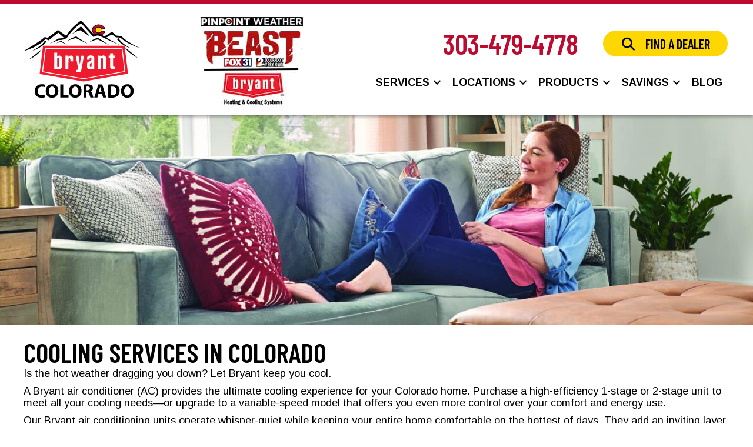

--- FILE ---
content_type: text/html; charset=UTF-8
request_url: https://bryantcolorado.com/services/cooling/
body_size: 38064
content:
<!DOCTYPE html>
<html lang="en-US" prefix="og: https://ogp.me/ns#">
<head>
<meta charset="UTF-8" />
<meta name='viewport' content='width=device-width, initial-scale=1.0' />
<meta http-equiv='X-UA-Compatible' content='IE=edge' />
<link rel="profile" href="https://gmpg.org/xfn/11" />
<!-- Google Tag Manager -->
<script>(function(w,d,s,l,i){w[l]=w[l]||[];w[l].push({'gtm.start':
new Date().getTime(),event:'gtm.js'});var f=d.getElementsByTagName(s)[0],
j=d.createElement(s),dl=l!='dataLayer'?'&l='+l:'';j.async=true;j.src=
'https://www.googletagmanager.com/gtm.js?id='+i+dl;f.parentNode.insertBefore(j,f);
})(window,document,'script','dataLayer','GTM-ND84647');</script>
<!-- End Google Tag Manager -->

<!-- Global site tag (gtag.js) - Google Analytics -->
<script async src="https://www.googletagmanager.com/gtag/js?id=UA-116829338-1"></script>
<script>
  window.dataLayer = window.dataLayer || [];
  function gtag(){dataLayer.push(arguments);}
  gtag('js', new Date());

  gtag('config', 'UA-116829338-1');
</script>

<!-- Global site tag (gtag.js) - Google Ads: 10841761298 -->
<script async src="https://www.googletagmanager.com/gtag/js?id=AW-10841761298"></script>
<script>
  window.dataLayer = window.dataLayer || [];
  function gtag(){dataLayer.push(arguments);}
  gtag('js', new Date());

  gtag('config', 'AW-10841761298');
</script>

<!-- Event snippet for Website Calls conversion page
In your html page, add the snippet and call gtag_report_conversion when someone clicks on the chosen link or button. -->
<script>
function gtag_report_conversion(url) {
  var callback = function () {
    if (typeof(url) != 'undefined') {
      window.location = url;
    }
  };
  gtag('event', 'conversion', {
      'send_to': 'AW-10841761298/rky_CO7j5ZsDEJLM4LEo',
      'event_callback': callback
  });
  return false;
}
</script>

<!-- Amazon ID tag added 8-4-25 -->
<script>
    !function(w,d,s,t,a){if(w.amzn)return;w.amzn=a=function(){w.amzn.q.push([arguments,(new Date).getTime()])};a.q=[];a.version="0.0";s=d.createElement("script");s.src=https://c.amazon-adsystem.com/aat/amzn.js;s.id="amzn-pixel";s.async=true;t=d.getElementsByTagName("script")[0];t.parentNode.insertBefore(s,t)}(window,document);
    amzn("setRegion", "NA");
    amzn("addTag", "e9082b66-d21f-4a04-a327-b10a913ee5f2");
    amzn("trackEvent", "PageView");
</script>
<!-- End Amazon ID tag -->


<!-- Search Engine Optimization by Rank Math PRO - https://rankmath.com/ -->
<title>Cooling | Bryant AC, Air Conditioning Service, Repair, CO</title>
<meta name="description" content="If you detect a problem with your air conditioning system, find a Bryant dealer right away. A qualified technician can help you diagnose the issue."/>
<meta name="robots" content="follow, index, max-snippet:-1, max-video-preview:-1, max-image-preview:large"/>
<link rel="canonical" href="https://bryantcolorado.com/services/cooling/" />
<meta property="og:locale" content="en_US" />
<meta property="og:type" content="article" />
<meta property="og:title" content="Cooling | Bryant AC, Air Conditioning Service, Repair, CO" />
<meta property="og:description" content="If you detect a problem with your air conditioning system, find a Bryant dealer right away. A qualified technician can help you diagnose the issue." />
<meta property="og:url" content="https://bryantcolorado.com/services/cooling/" />
<meta property="og:site_name" content="Bryant Colorado" />
<meta property="article:publisher" content="https://www.facebook.com/BryantColoradoRMB" />
<meta property="og:updated_time" content="2022-02-22T12:24:39-05:00" />
<meta property="og:image" content="https://bryantcolorado.com/wp-content/uploads/CRW-B-Logo-RGB.jpg" />
<meta property="og:image:secure_url" content="https://bryantcolorado.com/wp-content/uploads/CRW-B-Logo-RGB.jpg" />
<meta property="og:image:width" content="1024" />
<meta property="og:image:height" content="674" />
<meta property="og:image:alt" content="Bryant Colorado" />
<meta property="og:image:type" content="image/jpeg" />
<meta property="article:published_time" content="2021-12-07T13:52:59-05:00" />
<meta property="article:modified_time" content="2022-02-22T12:24:39-05:00" />
<meta name="twitter:card" content="summary_large_image" />
<meta name="twitter:title" content="Cooling | Bryant AC, Air Conditioning Service, Repair, CO" />
<meta name="twitter:description" content="If you detect a problem with your air conditioning system, find a Bryant dealer right away. A qualified technician can help you diagnose the issue." />
<meta name="twitter:image" content="https://bryantcolorado.com/wp-content/uploads/CRW-B-Logo-RGB.jpg" />
<meta name="twitter:label1" content="Time to read" />
<meta name="twitter:data1" content="5 minutes" />
<script type="application/ld+json" class="rank-math-schema-pro">{"@context":"https://schema.org","@graph":[{"@type":"Place","@id":"https://bryantcolorado.com/#place","geo":{"@type":"GeoCoordinates","latitude":"39.57120814635954","longitude":" -104.83230203079115"},"hasMap":"https://www.google.com/maps/search/?api=1&amp;query=39.57120814635954, -104.83230203079115","address":{"@type":"PostalAddress","streetAddress":"8465 Concord Center Drive","addressLocality":"Englewood","addressRegion":"Colorado","postalCode":"80112","addressCountry":"United States"}},{"@type":"Organization","@id":"https://bryantcolorado.com/#organization","name":"Bryant Colorado","url":"https://bryantcolorado.com","sameAs":["https://www.facebook.com/BryantColoradoRMB"],"address":{"@type":"PostalAddress","streetAddress":"8465 Concord Center Drive","addressLocality":"Englewood","addressRegion":"Colorado","postalCode":"80112","addressCountry":"United States"},"logo":{"@type":"ImageObject","@id":"https://bryantcolorado.com/#logo","url":"https://bryantcolorado.com/wp-content/uploads/CRW-B-Logo-RGB.jpg","contentUrl":"https://bryantcolorado.com/wp-content/uploads/CRW-B-Logo-RGB.jpg","caption":"Bryant Colorado","inLanguage":"en-US","width":"1024","height":"674"},"location":{"@id":"https://bryantcolorado.com/#place"}},{"@type":"WebSite","@id":"https://bryantcolorado.com/#website","url":"https://bryantcolorado.com","name":"Bryant Colorado","publisher":{"@id":"https://bryantcolorado.com/#organization"},"inLanguage":"en-US"},{"@type":"ImageObject","@id":"https://bryantcolorado.com/wp-content/uploads/CRW-B-Logo-RGB.jpg","url":"https://bryantcolorado.com/wp-content/uploads/CRW-B-Logo-RGB.jpg","width":"1024","height":"674","caption":"Bryant Colorado","inLanguage":"en-US"},{"@type":"WebPage","@id":"https://bryantcolorado.com/services/cooling/#webpage","url":"https://bryantcolorado.com/services/cooling/","name":"Cooling | Bryant AC, Air Conditioning Service, Repair, CO","datePublished":"2021-12-07T13:52:59-05:00","dateModified":"2022-02-22T12:24:39-05:00","isPartOf":{"@id":"https://bryantcolorado.com/#website"},"primaryImageOfPage":{"@id":"https://bryantcolorado.com/wp-content/uploads/CRW-B-Logo-RGB.jpg"},"inLanguage":"en-US"},{"@type":"Person","@id":"https://bryantcolorado.com/services/cooling/#author","name":"Bryant Colorado","image":{"@type":"ImageObject","@id":"https://secure.gravatar.com/avatar/cecdde9253e9a8a612fe07447061a0743bd828bd39ece1f99310a65f30ff0822?s=96&amp;d=mm&amp;r=g","url":"https://secure.gravatar.com/avatar/cecdde9253e9a8a612fe07447061a0743bd828bd39ece1f99310a65f30ff0822?s=96&amp;d=mm&amp;r=g","caption":"Bryant Colorado","inLanguage":"en-US"},"worksFor":{"@id":"https://bryantcolorado.com/#organization"}},{"@type":"Article","headline":"Cooling | Bryant AC, Air Conditioning Service, Repair, CO","keywords":"cooling","datePublished":"2021-12-07T13:52:59-05:00","dateModified":"2022-02-22T12:24:39-05:00","author":{"@id":"https://bryantcolorado.com/services/cooling/#author","name":"Bryant Colorado"},"publisher":{"@id":"https://bryantcolorado.com/#organization"},"description":"If you detect a problem with your air conditioning system, find a Bryant dealer right away. A qualified technician can help you diagnose the issue.","name":"Cooling | Bryant AC, Air Conditioning Service, Repair, CO","@id":"https://bryantcolorado.com/services/cooling/#richSnippet","isPartOf":{"@id":"https://bryantcolorado.com/services/cooling/#webpage"},"image":{"@id":"https://bryantcolorado.com/wp-content/uploads/CRW-B-Logo-RGB.jpg"},"inLanguage":"en-US","mainEntityOfPage":{"@id":"https://bryantcolorado.com/services/cooling/#webpage"}}]}</script>
<!-- /Rank Math WordPress SEO plugin -->

<link rel='dns-prefetch' href='//use.fontawesome.com' />
<link rel='dns-prefetch' href='//fonts.googleapis.com' />
<link href='https://fonts.gstatic.com' crossorigin rel='preconnect' />
<link rel="alternate" type="application/rss+xml" title="Bryant Colorado &raquo; Feed" href="https://bryantcolorado.com/feed/" />
<link rel="alternate" type="application/rss+xml" title="Bryant Colorado &raquo; Comments Feed" href="https://bryantcolorado.com/comments/feed/" />
<link rel="alternate" title="oEmbed (JSON)" type="application/json+oembed" href="https://bryantcolorado.com/wp-json/oembed/1.0/embed?url=https%3A%2F%2Fbryantcolorado.com%2Fservices%2Fcooling%2F" />
<link rel="alternate" title="oEmbed (XML)" type="text/xml+oembed" href="https://bryantcolorado.com/wp-json/oembed/1.0/embed?url=https%3A%2F%2Fbryantcolorado.com%2Fservices%2Fcooling%2F&#038;format=xml" />
<link rel="preload" href="https://bryantcolorado.com/wp-content/plugins/bb-plugin/fonts/fontawesome/5.15.4/webfonts/fa-solid-900.woff2" as="font" type="font/woff2" crossorigin="anonymous">
<link rel="preload" href="https://bryantcolorado.com/wp-content/plugins/bb-plugin/fonts/fontawesome/5.15.4/webfonts/fa-regular-400.woff2" as="font" type="font/woff2" crossorigin="anonymous">
<style id='wp-img-auto-sizes-contain-inline-css'>
img:is([sizes=auto i],[sizes^="auto," i]){contain-intrinsic-size:3000px 1500px}
/*# sourceURL=wp-img-auto-sizes-contain-inline-css */
</style>
<style id='wp-emoji-styles-inline-css'>

	img.wp-smiley, img.emoji {
		display: inline !important;
		border: none !important;
		box-shadow: none !important;
		height: 1em !important;
		width: 1em !important;
		margin: 0 0.07em !important;
		vertical-align: -0.1em !important;
		background: none !important;
		padding: 0 !important;
	}
/*# sourceURL=wp-emoji-styles-inline-css */
</style>
<link rel='stylesheet' id='wp-block-library-css' href='https://bryantcolorado.com/wp-includes/css/dist/block-library/style.min.css?=1764710218' media='all' />
<style id='global-styles-inline-css'>
:root{--wp--preset--aspect-ratio--square: 1;--wp--preset--aspect-ratio--4-3: 4/3;--wp--preset--aspect-ratio--3-4: 3/4;--wp--preset--aspect-ratio--3-2: 3/2;--wp--preset--aspect-ratio--2-3: 2/3;--wp--preset--aspect-ratio--16-9: 16/9;--wp--preset--aspect-ratio--9-16: 9/16;--wp--preset--color--black: #000000;--wp--preset--color--cyan-bluish-gray: #abb8c3;--wp--preset--color--white: #ffffff;--wp--preset--color--pale-pink: #f78da7;--wp--preset--color--vivid-red: #cf2e2e;--wp--preset--color--luminous-vivid-orange: #ff6900;--wp--preset--color--luminous-vivid-amber: #fcb900;--wp--preset--color--light-green-cyan: #7bdcb5;--wp--preset--color--vivid-green-cyan: #00d084;--wp--preset--color--pale-cyan-blue: #8ed1fc;--wp--preset--color--vivid-cyan-blue: #0693e3;--wp--preset--color--vivid-purple: #9b51e0;--wp--preset--color--fl-heading-text: #000000;--wp--preset--color--fl-body-bg: #ffffff;--wp--preset--color--fl-body-text: #000000;--wp--preset--color--fl-accent: #aa0101;--wp--preset--color--fl-accent-hover: #bf0a30;--wp--preset--color--fl-topbar-bg: #ffffff;--wp--preset--color--fl-topbar-text: #000000;--wp--preset--color--fl-topbar-link: #428bca;--wp--preset--color--fl-topbar-hover: #428bca;--wp--preset--color--fl-header-bg: #ffffff;--wp--preset--color--fl-header-text: #000000;--wp--preset--color--fl-header-link: #428bca;--wp--preset--color--fl-header-hover: #428bca;--wp--preset--color--fl-nav-bg: #ffffff;--wp--preset--color--fl-nav-link: #428bca;--wp--preset--color--fl-nav-hover: #428bca;--wp--preset--color--fl-content-bg: #ffffff;--wp--preset--color--fl-footer-widgets-bg: #ffffff;--wp--preset--color--fl-footer-widgets-text: #000000;--wp--preset--color--fl-footer-widgets-link: #428bca;--wp--preset--color--fl-footer-widgets-hover: #428bca;--wp--preset--color--fl-footer-bg: #ffffff;--wp--preset--color--fl-footer-text: #000000;--wp--preset--color--fl-footer-link: #428bca;--wp--preset--color--fl-footer-hover: #428bca;--wp--preset--gradient--vivid-cyan-blue-to-vivid-purple: linear-gradient(135deg,rgb(6,147,227) 0%,rgb(155,81,224) 100%);--wp--preset--gradient--light-green-cyan-to-vivid-green-cyan: linear-gradient(135deg,rgb(122,220,180) 0%,rgb(0,208,130) 100%);--wp--preset--gradient--luminous-vivid-amber-to-luminous-vivid-orange: linear-gradient(135deg,rgb(252,185,0) 0%,rgb(255,105,0) 100%);--wp--preset--gradient--luminous-vivid-orange-to-vivid-red: linear-gradient(135deg,rgb(255,105,0) 0%,rgb(207,46,46) 100%);--wp--preset--gradient--very-light-gray-to-cyan-bluish-gray: linear-gradient(135deg,rgb(238,238,238) 0%,rgb(169,184,195) 100%);--wp--preset--gradient--cool-to-warm-spectrum: linear-gradient(135deg,rgb(74,234,220) 0%,rgb(151,120,209) 20%,rgb(207,42,186) 40%,rgb(238,44,130) 60%,rgb(251,105,98) 80%,rgb(254,248,76) 100%);--wp--preset--gradient--blush-light-purple: linear-gradient(135deg,rgb(255,206,236) 0%,rgb(152,150,240) 100%);--wp--preset--gradient--blush-bordeaux: linear-gradient(135deg,rgb(254,205,165) 0%,rgb(254,45,45) 50%,rgb(107,0,62) 100%);--wp--preset--gradient--luminous-dusk: linear-gradient(135deg,rgb(255,203,112) 0%,rgb(199,81,192) 50%,rgb(65,88,208) 100%);--wp--preset--gradient--pale-ocean: linear-gradient(135deg,rgb(255,245,203) 0%,rgb(182,227,212) 50%,rgb(51,167,181) 100%);--wp--preset--gradient--electric-grass: linear-gradient(135deg,rgb(202,248,128) 0%,rgb(113,206,126) 100%);--wp--preset--gradient--midnight: linear-gradient(135deg,rgb(2,3,129) 0%,rgb(40,116,252) 100%);--wp--preset--font-size--small: 13px;--wp--preset--font-size--medium: 20px;--wp--preset--font-size--large: 36px;--wp--preset--font-size--x-large: 42px;--wp--preset--spacing--20: 0.44rem;--wp--preset--spacing--30: 0.67rem;--wp--preset--spacing--40: 1rem;--wp--preset--spacing--50: 1.5rem;--wp--preset--spacing--60: 2.25rem;--wp--preset--spacing--70: 3.38rem;--wp--preset--spacing--80: 5.06rem;--wp--preset--shadow--natural: 6px 6px 9px rgba(0, 0, 0, 0.2);--wp--preset--shadow--deep: 12px 12px 50px rgba(0, 0, 0, 0.4);--wp--preset--shadow--sharp: 6px 6px 0px rgba(0, 0, 0, 0.2);--wp--preset--shadow--outlined: 6px 6px 0px -3px rgb(255, 255, 255), 6px 6px rgb(0, 0, 0);--wp--preset--shadow--crisp: 6px 6px 0px rgb(0, 0, 0);}:where(.is-layout-flex){gap: 0.5em;}:where(.is-layout-grid){gap: 0.5em;}body .is-layout-flex{display: flex;}.is-layout-flex{flex-wrap: wrap;align-items: center;}.is-layout-flex > :is(*, div){margin: 0;}body .is-layout-grid{display: grid;}.is-layout-grid > :is(*, div){margin: 0;}:where(.wp-block-columns.is-layout-flex){gap: 2em;}:where(.wp-block-columns.is-layout-grid){gap: 2em;}:where(.wp-block-post-template.is-layout-flex){gap: 1.25em;}:where(.wp-block-post-template.is-layout-grid){gap: 1.25em;}.has-black-color{color: var(--wp--preset--color--black) !important;}.has-cyan-bluish-gray-color{color: var(--wp--preset--color--cyan-bluish-gray) !important;}.has-white-color{color: var(--wp--preset--color--white) !important;}.has-pale-pink-color{color: var(--wp--preset--color--pale-pink) !important;}.has-vivid-red-color{color: var(--wp--preset--color--vivid-red) !important;}.has-luminous-vivid-orange-color{color: var(--wp--preset--color--luminous-vivid-orange) !important;}.has-luminous-vivid-amber-color{color: var(--wp--preset--color--luminous-vivid-amber) !important;}.has-light-green-cyan-color{color: var(--wp--preset--color--light-green-cyan) !important;}.has-vivid-green-cyan-color{color: var(--wp--preset--color--vivid-green-cyan) !important;}.has-pale-cyan-blue-color{color: var(--wp--preset--color--pale-cyan-blue) !important;}.has-vivid-cyan-blue-color{color: var(--wp--preset--color--vivid-cyan-blue) !important;}.has-vivid-purple-color{color: var(--wp--preset--color--vivid-purple) !important;}.has-black-background-color{background-color: var(--wp--preset--color--black) !important;}.has-cyan-bluish-gray-background-color{background-color: var(--wp--preset--color--cyan-bluish-gray) !important;}.has-white-background-color{background-color: var(--wp--preset--color--white) !important;}.has-pale-pink-background-color{background-color: var(--wp--preset--color--pale-pink) !important;}.has-vivid-red-background-color{background-color: var(--wp--preset--color--vivid-red) !important;}.has-luminous-vivid-orange-background-color{background-color: var(--wp--preset--color--luminous-vivid-orange) !important;}.has-luminous-vivid-amber-background-color{background-color: var(--wp--preset--color--luminous-vivid-amber) !important;}.has-light-green-cyan-background-color{background-color: var(--wp--preset--color--light-green-cyan) !important;}.has-vivid-green-cyan-background-color{background-color: var(--wp--preset--color--vivid-green-cyan) !important;}.has-pale-cyan-blue-background-color{background-color: var(--wp--preset--color--pale-cyan-blue) !important;}.has-vivid-cyan-blue-background-color{background-color: var(--wp--preset--color--vivid-cyan-blue) !important;}.has-vivid-purple-background-color{background-color: var(--wp--preset--color--vivid-purple) !important;}.has-black-border-color{border-color: var(--wp--preset--color--black) !important;}.has-cyan-bluish-gray-border-color{border-color: var(--wp--preset--color--cyan-bluish-gray) !important;}.has-white-border-color{border-color: var(--wp--preset--color--white) !important;}.has-pale-pink-border-color{border-color: var(--wp--preset--color--pale-pink) !important;}.has-vivid-red-border-color{border-color: var(--wp--preset--color--vivid-red) !important;}.has-luminous-vivid-orange-border-color{border-color: var(--wp--preset--color--luminous-vivid-orange) !important;}.has-luminous-vivid-amber-border-color{border-color: var(--wp--preset--color--luminous-vivid-amber) !important;}.has-light-green-cyan-border-color{border-color: var(--wp--preset--color--light-green-cyan) !important;}.has-vivid-green-cyan-border-color{border-color: var(--wp--preset--color--vivid-green-cyan) !important;}.has-pale-cyan-blue-border-color{border-color: var(--wp--preset--color--pale-cyan-blue) !important;}.has-vivid-cyan-blue-border-color{border-color: var(--wp--preset--color--vivid-cyan-blue) !important;}.has-vivid-purple-border-color{border-color: var(--wp--preset--color--vivid-purple) !important;}.has-vivid-cyan-blue-to-vivid-purple-gradient-background{background: var(--wp--preset--gradient--vivid-cyan-blue-to-vivid-purple) !important;}.has-light-green-cyan-to-vivid-green-cyan-gradient-background{background: var(--wp--preset--gradient--light-green-cyan-to-vivid-green-cyan) !important;}.has-luminous-vivid-amber-to-luminous-vivid-orange-gradient-background{background: var(--wp--preset--gradient--luminous-vivid-amber-to-luminous-vivid-orange) !important;}.has-luminous-vivid-orange-to-vivid-red-gradient-background{background: var(--wp--preset--gradient--luminous-vivid-orange-to-vivid-red) !important;}.has-very-light-gray-to-cyan-bluish-gray-gradient-background{background: var(--wp--preset--gradient--very-light-gray-to-cyan-bluish-gray) !important;}.has-cool-to-warm-spectrum-gradient-background{background: var(--wp--preset--gradient--cool-to-warm-spectrum) !important;}.has-blush-light-purple-gradient-background{background: var(--wp--preset--gradient--blush-light-purple) !important;}.has-blush-bordeaux-gradient-background{background: var(--wp--preset--gradient--blush-bordeaux) !important;}.has-luminous-dusk-gradient-background{background: var(--wp--preset--gradient--luminous-dusk) !important;}.has-pale-ocean-gradient-background{background: var(--wp--preset--gradient--pale-ocean) !important;}.has-electric-grass-gradient-background{background: var(--wp--preset--gradient--electric-grass) !important;}.has-midnight-gradient-background{background: var(--wp--preset--gradient--midnight) !important;}.has-small-font-size{font-size: var(--wp--preset--font-size--small) !important;}.has-medium-font-size{font-size: var(--wp--preset--font-size--medium) !important;}.has-large-font-size{font-size: var(--wp--preset--font-size--large) !important;}.has-x-large-font-size{font-size: var(--wp--preset--font-size--x-large) !important;}
/*# sourceURL=global-styles-inline-css */
</style>

<style id='classic-theme-styles-inline-css'>
/*! This file is auto-generated */
.wp-block-button__link{color:#fff;background-color:#32373c;border-radius:9999px;box-shadow:none;text-decoration:none;padding:calc(.667em + 2px) calc(1.333em + 2px);font-size:1.125em}.wp-block-file__button{background:#32373c;color:#fff;text-decoration:none}
/*# sourceURL=/wp-includes/css/classic-themes.min.css */
</style>
<link rel='stylesheet' id='fl-builder-layout-296-css' href='https://bryantcolorado.com/wp-content/uploads/bb-plugin/cache/296-layout.css?=1764951311' media='all' />
<link rel='stylesheet' id='bodhi-svgs-attachment-css' href='https://bryantcolorado.com/wp-content/plugins/svg-support/css/svgs-attachment.css?=1740506563' media='all' />
<link rel='stylesheet' id='wpa-style-css' href='https://bryantcolorado.com/wp-content/plugins/wp-accessibility/css/wpa-style.css?=1754320286' media='all' />
<style id='wpa-style-inline-css'>

.wpa-hide-ltr#skiplinks a, .wpa-hide-ltr#skiplinks a:hover, .wpa-hide-ltr#skiplinks a:visited {
	
}
.wpa-hide-ltr#skiplinks a:active,  .wpa-hide-ltr#skiplinks a:focus {
	
}
	:root { --admin-bar-top : 7px; }
/*# sourceURL=wpa-style-inline-css */
</style>
<link rel='stylesheet' id='font-awesome-5-css' href='https://bryantcolorado.com/wp-content/plugins/bb-plugin/fonts/fontawesome/5.15.4/css/all.min.css?=1764947008' media='all' />
<link rel='stylesheet' id='fl-builder-layout-bundle-b89c8050f29f67ed9e50bab5da9be68c-css' href='https://bryantcolorado.com/wp-content/uploads/bb-plugin/cache/b89c8050f29f67ed9e50bab5da9be68c-layout-bundle.css?=1764947467' media='all' />
<link rel='stylesheet' id='ayecode-ui-css' href='https://bryantcolorado.com/wp-content/plugins/geodirectory/vendor/ayecode/wp-ayecode-ui/assets-v5/css/ayecode-ui-compatibility.css?=1746104341' media='all' />
<style id='ayecode-ui-inline-css'>
body.modal-open #wpadminbar{z-index:999}.embed-responsive-16by9 .fluid-width-video-wrapper{padding:0!important;position:initial}
/*# sourceURL=ayecode-ui-inline-css */
</style>
<link rel='stylesheet' id='jquery-magnificpopup-css' href='https://bryantcolorado.com/wp-content/plugins/bb-plugin/css/jquery.magnificpopup.min.css?=1764947008' media='all' />
<link rel='stylesheet' id='base-css' href='https://bryantcolorado.com/wp-content/themes/bb-theme/css/base.min.css?=1764947402' media='all' />
<link rel='stylesheet' id='fl-automator-skin-css' href='https://bryantcolorado.com/wp-content/uploads/bb-theme/skin-6932f5cc57788.css?=1764947404' media='all' />
<link rel='stylesheet' id='fl-child-theme-css' href='https://bryantcolorado.com/wp-content/themes/bb-theme-child/style.css?=1625605911' media='all' />
<link rel='stylesheet' id='font-awesome-css' href='https://use.fontawesome.com/releases/v7.1.0/css/all.css?wpfas=true' media='all' />
<link rel='stylesheet' id='pp-animate-css' href='https://bryantcolorado.com/wp-content/plugins/bbpowerpack/assets/css/animate.min.css?=1741722465' media='all' />
<link rel='stylesheet' id='fl-builder-google-fonts-3676d99acc9ac172d72fa4797852e38f-css' href='//fonts.googleapis.com/css?family=Arimo%3A400%2C700%2C300%7CBarlow+Condensed%3A600%2C700&#038;ver=6.9' media='all' />
<link rel='stylesheet' id='pp_custom_css_dev_css-css' href='https://bryantcolorado.com/wp-content/uploads/pp-css-js-dev/custom.css?=1724098354' media='all' />
<script src="https://bryantcolorado.com/wp-includes/js/jquery/jquery.min.js?=1699391895" id="jquery-core-js"></script>
<script id="jquery-core-js-after">
window.gdSetMap = window.gdSetMap || 'auto';window.gdLoadMap = window.gdLoadMap || '';
//# sourceURL=jquery-core-js-after
</script>
<script src="https://bryantcolorado.com/wp-includes/js/jquery/jquery-migrate.min.js?=1691529380" id="jquery-migrate-js"></script>
<script id="jquery-js-after">
window.gdSetMap = window.gdSetMap || 'auto';window.gdLoadMap = window.gdLoadMap || '';
//# sourceURL=jquery-js-after
</script>
<script src="https://bryantcolorado.com/wp-content/plugins/geodirectory/vendor/ayecode/wp-ayecode-ui/assets-v5/js/bootstrap.bundle.min.js?=1746104341" id="bootstrap-js-bundle-js"></script>
<script id="bootstrap-js-bundle-js-after">
function aui_init_greedy_nav(){jQuery('nav.greedy').each(function(i,obj){if(jQuery(this).hasClass("being-greedy")){return true}jQuery(this).addClass('navbar-expand');jQuery(this).off('shown.bs.tab').on('shown.bs.tab',function(e){if(jQuery(e.target).closest('.dropdown-menu').hasClass('greedy-links')){jQuery(e.target).closest('.greedy').find('.greedy-btn.dropdown').attr('aria-expanded','false');jQuery(e.target).closest('.greedy-links').removeClass('show').addClass('d-none')}});jQuery(document).off('mousemove','.greedy-btn').on('mousemove','.greedy-btn',function(e){jQuery('.dropdown-menu.greedy-links').removeClass('d-none')});var $vlinks='';var $dDownClass='';var ddItemClass='greedy-nav-item';if(jQuery(this).find('.navbar-nav').length){if(jQuery(this).find('.navbar-nav').hasClass("being-greedy")){return true}$vlinks=jQuery(this).find('.navbar-nav').addClass("being-greedy w-100").removeClass('overflow-hidden')}else if(jQuery(this).find('.nav').length){if(jQuery(this).find('.nav').hasClass("being-greedy")){return true}$vlinks=jQuery(this).find('.nav').addClass("being-greedy w-100").removeClass('overflow-hidden');$dDownClass=' mt-0 p-0 zi-5 ';ddItemClass+=' mt-0 me-0'}else{return false}jQuery($vlinks).append('<li class="nav-item list-unstyled ml-auto greedy-btn d-none dropdown"><button data-bs-toggle="collapse" class="nav-link greedy-nav-link" role="button"><i class="fas fa-ellipsis-h"></i> <span class="greedy-count badge bg-dark rounded-pill"></span></button><ul class="greedy-links dropdown-menu dropdown-menu-end '+$dDownClass+'"></ul></li>');var $hlinks=jQuery(this).find('.greedy-links');var $btn=jQuery(this).find('.greedy-btn');var numOfItems=0;var totalSpace=0;var closingTime=1000;var breakWidths=[];$vlinks.children().outerWidth(function(i,w){totalSpace+=w;numOfItems+=1;breakWidths.push(totalSpace)});var availableSpace,numOfVisibleItems,requiredSpace,buttonSpace,timer;function check(){buttonSpace=$btn.width();availableSpace=$vlinks.width()-10;numOfVisibleItems=$vlinks.children().length;requiredSpace=breakWidths[numOfVisibleItems-1];if(numOfVisibleItems>1&&requiredSpace>availableSpace){var $li=$vlinks.children().last().prev();$li.removeClass('nav-item').addClass(ddItemClass);if(!jQuery($hlinks).children().length){$li.find('.nav-link').addClass('w-100 dropdown-item rounded-0 rounded-bottom')}else{jQuery($hlinks).find('.nav-link').removeClass('rounded-top');$li.find('.nav-link').addClass('w-100 dropdown-item rounded-0 rounded-top')}$li.prependTo($hlinks);numOfVisibleItems-=1;check()}else if(availableSpace>breakWidths[numOfVisibleItems]){$hlinks.children().first().insertBefore($btn);numOfVisibleItems+=1;check()}jQuery($btn).find(".greedy-count").html(numOfItems-numOfVisibleItems);if(numOfVisibleItems===numOfItems){$btn.addClass('d-none')}else $btn.removeClass('d-none')}jQuery(window).on("resize",function(){check()});check()})}function aui_select2_locale(){var aui_select2_params={"i18n_select_state_text":"Select an option\u2026","i18n_no_matches":"No matches found","i18n_ajax_error":"Loading failed","i18n_input_too_short_1":"Please enter 1 or more characters","i18n_input_too_short_n":"Please enter %item% or more characters","i18n_input_too_long_1":"Please delete 1 character","i18n_input_too_long_n":"Please delete %item% characters","i18n_selection_too_long_1":"You can only select 1 item","i18n_selection_too_long_n":"You can only select %item% items","i18n_load_more":"Loading more results\u2026","i18n_searching":"Searching\u2026"};return{theme:"bootstrap-5",width:jQuery(this).data('width')?jQuery(this).data('width'):jQuery(this).hasClass('w-100')?'100%':'style',placeholder:jQuery(this).data('placeholder'),language:{errorLoading:function(){return aui_select2_params.i18n_searching},inputTooLong:function(args){var overChars=args.input.length-args.maximum;if(1===overChars){return aui_select2_params.i18n_input_too_long_1}return aui_select2_params.i18n_input_too_long_n.replace('%item%',overChars)},inputTooShort:function(args){var remainingChars=args.minimum-args.input.length;if(1===remainingChars){return aui_select2_params.i18n_input_too_short_1}return aui_select2_params.i18n_input_too_short_n.replace('%item%',remainingChars)},loadingMore:function(){return aui_select2_params.i18n_load_more},maximumSelected:function(args){if(args.maximum===1){return aui_select2_params.i18n_selection_too_long_1}return aui_select2_params.i18n_selection_too_long_n.replace('%item%',args.maximum)},noResults:function(){return aui_select2_params.i18n_no_matches},searching:function(){return aui_select2_params.i18n_searching}}}}function aui_init_select2(){var select2_args=jQuery.extend({},aui_select2_locale());jQuery("select.aui-select2").each(function(){if(!jQuery(this).hasClass("select2-hidden-accessible")){jQuery(this).select2(select2_args)}})}function aui_time_ago(selector){var aui_timeago_params={"prefix_ago":"","suffix_ago":" ago","prefix_after":"after ","suffix_after":"","seconds":"less than a minute","minute":"about a minute","minutes":"%d minutes","hour":"about an hour","hours":"about %d hours","day":"a day","days":"%d days","month":"about a month","months":"%d months","year":"about a year","years":"%d years"};var templates={prefix:aui_timeago_params.prefix_ago,suffix:aui_timeago_params.suffix_ago,seconds:aui_timeago_params.seconds,minute:aui_timeago_params.minute,minutes:aui_timeago_params.minutes,hour:aui_timeago_params.hour,hours:aui_timeago_params.hours,day:aui_timeago_params.day,days:aui_timeago_params.days,month:aui_timeago_params.month,months:aui_timeago_params.months,year:aui_timeago_params.year,years:aui_timeago_params.years};var template=function(t,n){return templates[t]&&templates[t].replace(/%d/i,Math.abs(Math.round(n)))};var timer=function(time){if(!time)return;time=time.replace(/\.\d+/,"");time=time.replace(/-/,"/").replace(/-/,"/");time=time.replace(/T/," ").replace(/Z/," UTC");time=time.replace(/([\+\-]\d\d)\:?(\d\d)/," $1$2");time=new Date(time*1000||time);var now=new Date();var seconds=((now.getTime()-time)*.001)>>0;var minutes=seconds/60;var hours=minutes/60;var days=hours/24;var years=days/365;return templates.prefix+(seconds<45&&template('seconds',seconds)||seconds<90&&template('minute',1)||minutes<45&&template('minutes',minutes)||minutes<90&&template('hour',1)||hours<24&&template('hours',hours)||hours<42&&template('day',1)||days<30&&template('days',days)||days<45&&template('month',1)||days<365&&template('months',days/30)||years<1.5&&template('year',1)||template('years',years))+templates.suffix};var elements=document.getElementsByClassName(selector);if(selector&&elements&&elements.length){for(var i in elements){var $el=elements[i];if(typeof $el==='object'){$el.innerHTML='<i class="far fa-clock"></i> '+timer($el.getAttribute('title')||$el.getAttribute('datetime'))}}}setTimeout(function(){aui_time_ago(selector)},60000)}function aui_init_tooltips(){jQuery('[data-bs-toggle="tooltip"]').tooltip();jQuery('[data-bs-toggle="popover"]').popover();jQuery('[data-bs-toggle="popover-html"]').popover({html:true,sanitize:false});jQuery('[data-bs-toggle="popover"],[data-bs-toggle="popover-html"]').on('inserted.bs.popover',function(){jQuery('body > .popover').wrapAll("<div class='bsui' />")})}$aui_doing_init_flatpickr=false;function aui_init_flatpickr(){if(typeof jQuery.fn.flatpickr==="function"&&!$aui_doing_init_flatpickr){$aui_doing_init_flatpickr=true;try{flatpickr.localize({weekdays:{shorthand:['Sun','Mon','Tue','Wed','Thu','Fri','Sat'],longhand:['Sun','Mon','Tue','Wed','Thu','Fri','Sat'],},months:{shorthand:['Jan','Feb','Mar','Apr','May','Jun','Jul','Aug','Sep','Oct','Nov','Dec'],longhand:['January','February','March','April','May','June','July','August','September','October','November','December'],},daysInMonth:[31,28,31,30,31,30,31,31,30,31,30,31],firstDayOfWeek:1,ordinal:function(nth){var s=nth%100;if(s>3&&s<21)return"th";switch(s%10){case 1:return"st";case 2:return"nd";case 3:return"rd";default:return"th"}},rangeSeparator:' to ',weekAbbreviation:'Wk',scrollTitle:'Scroll to increment',toggleTitle:'Click to toggle',amPM:['AM','PM'],yearAriaLabel:'Year',hourAriaLabel:'Hour',minuteAriaLabel:'Minute',time_24hr:false})}catch(err){console.log(err.message)}jQuery('input[data-aui-init="flatpickr"]:not(.flatpickr-input)').flatpickr()}$aui_doing_init_flatpickr=false}$aui_doing_init_iconpicker=false;function aui_init_iconpicker(){if(typeof jQuery.fn.iconpicker==="function"&&!$aui_doing_init_iconpicker){$aui_doing_init_iconpicker=true;jQuery('input[data-aui-init="iconpicker"]:not(.iconpicker-input)').iconpicker()}$aui_doing_init_iconpicker=false}function aui_modal_iframe($title,$url,$footer,$dismissible,$class,$dialog_class,$body_class,responsive){if(!$body_class){$body_class='p-0'}var wClass='text-center position-absolute w-100 text-dark overlay overlay-white p-0 m-0 d-flex justify-content-center align-items-center';var wStyle='';var sStyle='';var $body="",sClass="w-100 p-0 m-0";if(responsive){$body+='<div class="embed-responsive embed-responsive-16by9 ratio ratio-16x9">';wClass+=' h-100';sClass+=' embed-responsive-item'}else{wClass+=' vh-100';sClass+=' vh-100';wStyle+=' height: 90vh !important;';sStyle+=' height: 90vh !important;'}$body+='<div class="ac-preview-loading '+wClass+'" style="left:0;top:0;'+wStyle+'"><div class="spinner-border" role="status"></div></div>';$body+='<iframe id="embedModal-iframe" class="'+sClass+'" style="'+sStyle+'" src="" width="100%" height="100%" frameborder="0" allowtransparency="true"></iframe>';if(responsive){$body+='</div>'}$m=aui_modal($title,$body,$footer,$dismissible,$class,$dialog_class,$body_class);const auiModal=document.getElementById('aui-modal');auiModal.addEventListener('shown.bs.modal',function(e){iFrame=jQuery('#embedModal-iframe');jQuery('.ac-preview-loading').addClass('d-flex');iFrame.attr({src:$url});iFrame.load(function(){jQuery('.ac-preview-loading').removeClass('d-flex').addClass('d-none')})});return $m}function aui_modal($title,$body,$footer,$dismissible,$class,$dialog_class,$body_class){if(!$class){$class=''}if(!$dialog_class){$dialog_class=''}if(!$body){$body='<div class="text-center"><div class="spinner-border" role="status"></div></div>'}jQuery('.aui-modal').remove();jQuery('.modal-backdrop').remove();jQuery('body').css({overflow:'','padding-right':''});var $modal='';$modal+='<div id="aui-modal" class="modal aui-modal fade shadow bsui '+$class+'" tabindex="-1">'+'<div class="modal-dialog modal-dialog-centered '+$dialog_class+'">'+'<div class="modal-content border-0 shadow">';if($title){$modal+='<div class="modal-header">'+'<h5 class="modal-title">'+$title+'</h5>';if($dismissible){$modal+='<button type="button" class="btn-close" data-bs-dismiss="modal" aria-label="Close">'+'</button>'}$modal+='</div>'}$modal+='<div class="modal-body '+$body_class+'">'+$body+'</div>';if($footer){$modal+='<div class="modal-footer">'+$footer+'</div>'}$modal+='</div>'+'</div>'+'</div>';jQuery('body').append($modal);const ayeModal=new bootstrap.Modal('.aui-modal',{});ayeModal.show()}function aui_conditional_fields(form){jQuery(form).find(".aui-conditional-field").each(function(){var $element_require=jQuery(this).data('element-require');if($element_require){$element_require=$element_require.replace("&#039;","'");$element_require=$element_require.replace("&quot;",'"');if(aui_check_form_condition($element_require,form)){jQuery(this).removeClass('d-none')}else{jQuery(this).addClass('d-none')}}})}function aui_check_form_condition(condition,form){if(form){condition=condition.replace(/\(form\)/g,"('"+form+"')")}return new Function("return "+condition+";")()}jQuery.fn.aui_isOnScreen=function(){var win=jQuery(window);var viewport={top:win.scrollTop(),left:win.scrollLeft()};viewport.right=viewport.left+win.width();viewport.bottom=viewport.top+win.height();var bounds=this.offset();bounds.right=bounds.left+this.outerWidth();bounds.bottom=bounds.top+this.outerHeight();return(!(viewport.right<bounds.left||viewport.left>bounds.right||viewport.bottom<bounds.top||viewport.top>bounds.bottom))};function aui_carousel_maybe_show_multiple_items($carousel){var $items={};var $item_count=0;if(!jQuery($carousel).find('.carousel-inner-original').length){jQuery($carousel).append('<div class="carousel-inner-original d-none">'+jQuery($carousel).find('.carousel-inner').html().replaceAll('carousel-item','not-carousel-item')+'</div>')}jQuery($carousel).find('.carousel-inner-original .not-carousel-item').each(function(){$items[$item_count]=jQuery(this).html();$item_count++});if(!$item_count){return}if(jQuery(window).width()<=576){if(jQuery($carousel).find('.carousel-inner').hasClass('aui-multiple-items')&&jQuery($carousel).find('.carousel-inner-original').length){jQuery($carousel).find('.carousel-inner').removeClass('aui-multiple-items').html(jQuery($carousel).find('.carousel-inner-original').html().replaceAll('not-carousel-item','carousel-item'));jQuery($carousel).find(".carousel-indicators li").removeClass("d-none")}}else{var $md_count=jQuery($carousel).data('limit_show');var $md_cols_count=jQuery($carousel).data('cols_show');var $new_items='';var $new_items_count=0;var $new_item_count=0;var $closed=true;Object.keys($items).forEach(function(key,index){if(index!=0&&Number.isInteger(index/$md_count)){$new_items+='</div></div>';$closed=true}if(index==0||Number.isInteger(index/$md_count)){$row_cols_class=$md_cols_count?' g-lg-4 g-3 row-cols-1 row-cols-lg-'+$md_cols_count:'';$active=index==0?'active':'';$new_items+='<div class="carousel-item '+$active+'"><div class="row'+$row_cols_class+' ">';$closed=false;$new_items_count++;$new_item_count=0}$new_items+='<div class="col ">'+$items[index]+'</div>';$new_item_count++});if(!$closed){if($md_count-$new_item_count>0){$placeholder_count=$md_count-$new_item_count;while($placeholder_count>0){$new_items+='<div class="col "></div>';$placeholder_count--}}$new_items+='</div></div>'}jQuery($carousel).find('.carousel-inner').addClass('aui-multiple-items').html($new_items);jQuery($carousel).find('.carousel-item.active img').each(function(){if(real_srcset=jQuery(this).attr("data-srcset")){if(!jQuery(this).attr("srcset"))jQuery(this).attr("srcset",real_srcset)}if(real_src=jQuery(this).attr("data-src")){if(!jQuery(this).attr("srcset"))jQuery(this).attr("src",real_src)}});$hide_count=$new_items_count-1;jQuery($carousel).find(".carousel-indicators li:gt("+$hide_count+")").addClass("d-none")}jQuery(window).trigger("aui_carousel_multiple")}function aui_init_carousel_multiple_items(){jQuery(window).on("resize",function(){jQuery('.carousel-multiple-items').each(function(){aui_carousel_maybe_show_multiple_items(this)})});jQuery('.carousel-multiple-items').each(function(){aui_carousel_maybe_show_multiple_items(this)})}function init_nav_sub_menus(){jQuery('.navbar-multi-sub-menus').each(function(i,obj){if(jQuery(this).hasClass("has-sub-sub-menus")){return true}jQuery(this).addClass('has-sub-sub-menus');jQuery(this).find('.dropdown-menu a.dropdown-toggle').on('click',function(e){var $el=jQuery(this);$el.toggleClass('active-dropdown');var $parent=jQuery(this).offsetParent(".dropdown-menu");if(!jQuery(this).next().hasClass('show')){jQuery(this).parents('.dropdown-menu').first().find('.show').removeClass("show")}var $subMenu=jQuery(this).next(".dropdown-menu");$subMenu.toggleClass('show');jQuery(this).parent("li").toggleClass('show');jQuery(this).parents('li.nav-item.dropdown.show').on('hidden.bs.dropdown',function(e){jQuery('.dropdown-menu .show').removeClass("show");$el.removeClass('active-dropdown')});if(!$parent.parent().hasClass('navbar-nav')){$el.next().addClass('position-relative border-top border-bottom')}return false})})}function aui_lightbox_embed($link,ele){ele.preventDefault();jQuery('.aui-carousel-modal').remove();var $modal='<div class="modal fade aui-carousel-modal bsui" id="aui-carousel-modal" tabindex="-1" role="dialog" aria-labelledby="aui-modal-title" aria-hidden="true"><div class="modal-dialog modal-dialog-centered modal-xl mw-100"><div class="modal-content bg-transparent border-0 shadow-none"><div class="modal-header"><h5 class="modal-title" id="aui-modal-title"></h5></div><div class="modal-body text-center"><i class="fas fa-circle-notch fa-spin fa-3x"></i></div></div></div></div>';jQuery('body').append($modal);const ayeModal=new bootstrap.Modal('.aui-carousel-modal',{});const myModalEl=document.getElementById('aui-carousel-modal');myModalEl.addEventListener('hidden.bs.modal',event=>{jQuery(".aui-carousel-modal iframe").attr('src','')});$container=jQuery($link).closest('.aui-gallery');$clicked_href=jQuery($link).attr('href');$images=[];$container.find('.aui-lightbox-image, .aui-lightbox-iframe').each(function(){var a=this;var href=jQuery(a).attr('href');if(href){$images.push(href)}});if($images.length){var $carousel='<div id="aui-embed-slider-modal" class="carousel slide" >';if($images.length>1){$i=0;$carousel+='<ol class="carousel-indicators position-fixed">';$container.find('.aui-lightbox-image, .aui-lightbox-iframe').each(function(){$active=$clicked_href==jQuery(this).attr('href')?'active':'';$carousel+='<li data-bs-target="#aui-embed-slider-modal" data-bs-slide-to="'+$i+'" class="'+$active+'"></li>';$i++});$carousel+='</ol>'}$i=0;$rtl_class='justify-content-start';$carousel+='<div class="carousel-inner d-flex align-items-center '+$rtl_class+'">';$container.find('.aui-lightbox-image').each(function(){var a=this;var href=jQuery(a).attr('href');$active=$clicked_href==jQuery(this).attr('href')?'active':'';$carousel+='<div class="carousel-item '+$active+'"><div>';var css_height=window.innerWidth>window.innerHeight?'90vh':'auto';var srcset=jQuery(a).find('img').attr('srcset');var sizes='';if(srcset){var sources=srcset.split(',').map(s=>{var parts=s.trim().split(' ');return{width:parseInt(parts[1].replace('w','')),descriptor:parts[1].replace('w','px')}}).sort((a,b)=>b.width-a.width);sizes=sources.map((source,index,array)=>{if(index===0){return `${source.descriptor}`}else{return `(max-width:${source.width-1}px)${array[index-1].descriptor}`}}).reverse().join(', ')}var img=href?jQuery(a).find('img').clone().attr('src',href).attr('sizes',sizes).removeClass().addClass('mx-auto d-block w-auto rounded').css({'max-height':css_height,'max-width':'98%'}).get(0).outerHTML:jQuery(a).find('img').clone().removeClass().addClass('mx-auto d-block w-auto rounded').css({'max-height':css_height,'max-width':'98%'}).get(0).outerHTML;$carousel+=img;if(jQuery(a).parent().find('.carousel-caption').length){$carousel+=jQuery(a).parent().find('.carousel-caption').clone().removeClass('sr-only visually-hidden').get(0).outerHTML}else if(jQuery(a).parent().find('.figure-caption').length){$carousel+=jQuery(a).parent().find('.figure-caption').clone().removeClass('sr-only visually-hidden').addClass('carousel-caption').get(0).outerHTML}$carousel+='</div></div>';$i++});$container.find('.aui-lightbox-iframe').each(function(){var a=this;var css_height=window.innerWidth>window.innerHeight?'90vh;':'auto;';var styleWidth=$images.length>1?'max-width:70%;':'';$active=$clicked_href==jQuery(this).attr('href')?'active':'';$carousel+='<div class="carousel-item '+$active+'"><div class="modal-xl mx-auto ratio ratio-16x9" style="max-height:'+css_height+styleWidth+'">';var url=jQuery(a).attr('href');var iframe='<div class="ac-preview-loading text-light d-none" style="left:0;top:0;height:'+css_height+'"><div class="spinner-border m-auto" role="status"></div></div>';iframe+='<iframe class="aui-carousel-iframe" style="height:'+css_height+'" src="" data-src="'+url+'?rel=0&amp;showinfo=0&amp;modestbranding=1&amp;autoplay=1" allow="autoplay"></iframe>';var img=iframe;$carousel+=img;$carousel+='</div></div>';$i++});$carousel+='</div>';if($images.length>1){$carousel+='<a class="carousel-control-prev" href="#aui-embed-slider-modal" role="button" data-bs-slide="prev">';$carousel+='<span class="carousel-control-prev-icon" aria-hidden="true"></span>';$carousel+=' <a class="carousel-control-next" href="#aui-embed-slider-modal" role="button" data-bs-slide="next">';$carousel+='<span class="carousel-control-next-icon" aria-hidden="true"></span>';$carousel+='</a>'}$carousel+='</div>';var $close='<button type="button" class="btn-close btn-close-white text-end position-fixed" style="right: 20px;top: 10px; z-index: 1055;" data-bs-dismiss="modal" aria-label="Close"></button>';jQuery('.aui-carousel-modal .modal-content').html($carousel).prepend($close);ayeModal.show();try{if('ontouchstart'in document.documentElement||navigator.maxTouchPoints>0){let _bsC=new bootstrap.Carousel('#aui-embed-slider-modal')}}catch(err){}}}function aui_init_lightbox_embed(){jQuery('.aui-lightbox-image, .aui-lightbox-iframe').off('click').on("click",function(ele){aui_lightbox_embed(this,ele)})}function aui_init_modal_iframe(){jQuery('.aui-has-embed, [data-aui-embed="iframe"]').each(function(e){if(!jQuery(this).hasClass('aui-modal-iframed')&&jQuery(this).data('embed-url')){jQuery(this).addClass('aui-modal-iframed');jQuery(this).on("click",function(e1){aui_modal_iframe('',jQuery(this).data('embed-url'),'',true,'','modal-lg','aui-modal-iframe p-0',true);return false})}})}$aui_doing_toast=false;function aui_toast($id,$type,$title,$title_small,$body,$time,$can_close){if($aui_doing_toast){setTimeout(function(){aui_toast($id,$type,$title,$title_small,$body,$time,$can_close)},500);return}$aui_doing_toast=true;if($can_close==null){$can_close=false}if($time==''||$time==null){$time=3000}if(document.getElementById($id)){jQuery('#'+$id).toast('show');setTimeout(function(){$aui_doing_toast=false},500);return}var uniqid=Date.now();if($id){uniqid=$id}$op="";$tClass='';$thClass='';$icon="";if($type=='success'){$op="opacity:.92;";$tClass='alert bg-success w-auto';$thClass='bg-transparent border-0 text-white';$icon="<div class='h5 m-0 p-0'><i class='fas fa-check-circle me-2'></i></div>"}else if($type=='error'||$type=='danger'){$op="opacity:.92;";$tClass='alert bg-danger  w-auto';$thClass='bg-transparent border-0 text-white';$icon="<div class='h5 m-0 p-0'><i class='far fa-times-circle me-2'></i></div>"}else if($type=='info'){$op="opacity:.92;";$tClass='alert bg-info  w-auto';$thClass='bg-transparent border-0 text-white';$icon="<div class='h5 m-0 p-0'><i class='fas fa-info-circle me-2'></i></div>"}else if($type=='warning'){$op="opacity:.92;";$tClass='alert bg-warning  w-auto';$thClass='bg-transparent border-0 text-dark';$icon="<div class='h5 m-0 p-0'><i class='fas fa-exclamation-triangle me-2'></i></div>"}if(!document.getElementById("aui-toasts")){jQuery('body').append('<div class="bsui" id="aui-toasts"><div class="position-fixed aui-toast-bottom-right pr-3 pe-3 mb-1" style="z-index: 500000;right: 0;bottom: 0;'+$op+'"></div></div>')}$toast='<div id="'+uniqid+'" class="toast fade hide shadow hover-shadow '+$tClass+'" style="" role="alert" aria-live="assertive" aria-atomic="true" data-bs-delay="'+$time+'">';if($type||$title||$title_small){$toast+='<div class="toast-header '+$thClass+'">';if($icon){$toast+=$icon}if($title){$toast+='<strong class="me-auto">'+$title+'</strong>'}if($title_small){$toast+='<small>'+$title_small+'</small>'}if($can_close){$toast+='<button type="button" class="ms-2 mb-1 btn-close" data-bs-dismiss="toast" aria-label="Close"></button>'}$toast+='</div>'}if($body){$toast+='<div class="toast-body">'+$body+'</div>'}$toast+='</div>';jQuery('.aui-toast-bottom-right').prepend($toast);jQuery('#'+uniqid).toast('show');setTimeout(function(){$aui_doing_toast=false},500)}function aui_init_counters(){const animNum=(EL)=>{if(EL._isAnimated)return;EL._isAnimated=true;let end=EL.dataset.auiend;let start=EL.dataset.auistart;let duration=EL.dataset.auiduration?EL.dataset.auiduration:2000;let seperator=EL.dataset.auisep?EL.dataset.auisep:'';jQuery(EL).prop('Counter',start).animate({Counter:end},{duration:Math.abs(duration),easing:'swing',step:function(now){const text=seperator?(Math.ceil(now)).toLocaleString('en-US'):Math.ceil(now);const html=seperator?text.split(",").map(n=>`<span class="count">${n}</span>`).join(","):text;if(seperator&&seperator!=','){html.replace(',',seperator)}jQuery(this).html(html)}})};const inViewport=(entries,observer)=>{entries.forEach(entry=>{if(entry.isIntersecting)animNum(entry.target)})};jQuery("[data-auicounter]").each((i,EL)=>{const observer=new IntersectionObserver(inViewport);observer.observe(EL)})}function aui_init(){aui_init_counters();init_nav_sub_menus();aui_init_tooltips();aui_init_select2();aui_init_flatpickr();aui_init_iconpicker();aui_init_greedy_nav();aui_time_ago('timeago');aui_init_carousel_multiple_items();aui_init_lightbox_embed();aui_init_modal_iframe()}jQuery(window).on("load",function(){aui_init()});jQuery(function($){var ua=navigator.userAgent.toLowerCase();var isiOS=ua.match(/(iphone|ipod|ipad)/);if(isiOS){var pS=0;pM=parseFloat($('body').css('marginTop'));$(document).on('show.bs.modal',function(){pS=window.scrollY;$('body').css({marginTop:-pS,overflow:'hidden',position:'fixed',})}).on('hidden.bs.modal',function(){$('body').css({marginTop:pM,overflow:'visible',position:'inherit',});window.scrollTo(0,pS)})}$(document).on('slide.bs.carousel',function(el){var $_modal=$(el.relatedTarget).closest('.aui-carousel-modal:visible').length?$(el.relatedTarget).closest('.aui-carousel-modal:visible'):'';if($_modal&&$_modal.find('.carousel-item iframe.aui-carousel-iframe').length){$_modal.find('.carousel-item.active iframe.aui-carousel-iframe').each(function(){if($(this).attr('src')){$(this).data('src',$(this).attr('src'));$(this).attr('src','')}});if($(el.relatedTarget).find('iframe.aui-carousel-iframe').length){$(el.relatedTarget).find('.ac-preview-loading').removeClass('d-none').addClass('d-flex');var $cIframe=$(el.relatedTarget).find('iframe.aui-carousel-iframe');if(!$cIframe.attr('src')&&$cIframe.data('src')){$cIframe.attr('src',$cIframe.data('src'))}$cIframe.on('load',function(){setTimeout(function(){$_modal.find('.ac-preview-loading').removeClass('d-flex').addClass('d-none')},1250)})}}})});var aui_confirm=function(message,okButtonText,cancelButtonText,isDelete,large){okButtonText=okButtonText||'Yes';cancelButtonText=cancelButtonText||'Cancel';message=message||'Are you sure?';sizeClass=large?'':'modal-sm';btnClass=isDelete?'btn-danger':'btn-primary';deferred=jQuery.Deferred();var $body="";$body+="<h3 class='h4 py-3 text-center text-dark'>"+message+"</h3>";$body+="<div class='d-flex'>";$body+="<button class='btn btn-outline-secondary w-50 btn-round' data-bs-dismiss='modal'  onclick='deferred.resolve(false);'>"+cancelButtonText+"</button>";$body+="<button class='btn "+btnClass+" ms-2 w-50 btn-round' data-bs-dismiss='modal'  onclick='deferred.resolve(true);'>"+okButtonText+"</button>";$body+="</div>";$modal=aui_modal('',$body,'',false,'',sizeClass);return deferred.promise()};function aui_flip_color_scheme_on_scroll($value,$iframe){if(!$value)$value=window.scrollY;var navbar=$iframe?$iframe.querySelector('.color-scheme-flip-on-scroll'):document.querySelector('.color-scheme-flip-on-scroll');if(navbar==null)return;let cs_original=navbar.dataset.cso;let cs_scroll=navbar.dataset.css;if(!cs_scroll&&!cs_original){if(navbar.classList.contains('navbar-light')){cs_original='navbar-light';cs_scroll='navbar-dark'}else if(navbar.classList.contains('navbar-dark')){cs_original='navbar-dark';cs_scroll='navbar-light'}navbar.dataset.cso=cs_original;navbar.dataset.css=cs_scroll}if($value>0||navbar.classList.contains('nav-menu-open')){navbar.classList.remove(cs_original);navbar.classList.add(cs_scroll)}else{navbar.classList.remove(cs_scroll);navbar.classList.add(cs_original)}}window.onscroll=function(){aui_set_data_scroll();aui_flip_color_scheme_on_scroll()};function aui_set_data_scroll(){document.documentElement.dataset.scroll=window.scrollY}aui_set_data_scroll();aui_flip_color_scheme_on_scroll();
document.addEventListener("DOMContentLoaded",function(){geodir_search_setup_advance_search();jQuery("body").on("geodir_setup_search_form",function(){geodir_search_setup_advance_search()});if(jQuery('.geodir-search-container form').length){geodir_search_setup_searched_filters()}if(jQuery('.geodir-search-container select[name="sopen_now"]').length){setInterval(function(e){geodir_search_refresh_open_now_times()},60000);geodir_search_refresh_open_now_times()}if(!window.gdAsBtnText){window.gdAsBtnText=jQuery('.geodir_submit_search').html();window.gdAsBtnTitle=jQuery('.geodir_submit_search').data('title')}jQuery(document).on("click",".geodir-clear-filters",function(e){window.isClearFilters=true;jQuery('.gd-adv-search-labels .gd-adv-search-label').each(function(e){if(!jQuery(this).hasClass('geodir-clear-filters')){jQuery(this).trigger('click')}});window.isClearFilters=false;geodir_search_trigger_submit()});geodir_distance_popover_trigger();var bsDash='bs-';jQuery(document).on('change','.geodir-distance-trigger',function(){var $cont=jQuery(this).closest('.geodir-popover-content'),$_distance=jQuery('#'+$cont.attr('data-'+bsDash+'container'));if(jQuery(this).val()=='km'||jQuery(this).val()=='mi'){jQuery('.geodir-units-wrap .btn',$cont).removeClass('active');jQuery('.geodir-units-wrap .btn.geodir-unit-'+jQuery(this).val(),$cont).addClass('active')}if($_distance.length){var dist=parseInt($cont.find('[name="_gddist"]').val());var unit=$cont.find('[name="_gdunit"]:checked').val();if(!unit){unit='miles';if(unit=='miles'){unit='mi'}}var title=dist+' '+$cont.find('[name="_gdunit"]:checked').parent().attr('title');jQuery('[name="dist"]',$_distance).remove();jQuery('[name="_unit"]',$_distance).remove();var $btn=$_distance.find('.geodir-distance-show');$_distance.append('<input type="hidden" name="_unit" value="'+unit+'" data-ignore-rule>');if(dist>0){$_distance.append('<input type="hidden" name="dist" value="'+dist+'">');$btn.removeClass('btn-secondary').addClass('btn-primary');jQuery('.-gd-icon',$btn).addClass('d-none');jQuery('.-gd-range',$btn).removeClass('d-none').text(dist+' '+unit).attr('title',title)}else{$_distance.append('<input type="hidden" name="dist" value="">');$btn.removeClass('btn-primary').addClass('btn-secondary');jQuery('.-gd-icon',$btn).removeClass('d-none');jQuery('.-gd-range',$btn).addClass('d-none')}if($_distance.closest('form').find('[name="snear"]').val()){jQuery('[name="dist"]',$_distance).trigger('change')}geodir_popover_show_distance($_distance.closest('form'),dist,unit)}});jQuery(document).on('input','.geodir-distance-range',function(){var $cont=jQuery(this).closest('.geodir-popover-content'),$_distance=jQuery('#'+$cont.attr('data-'+bsDash+'container'));geodir_popover_show_distance($_distance.closest('form'),parseInt(jQuery(this).val()))});jQuery('body').on('click',function(e){if(e&&!e.isTrigger&&jQuery('.geodir-distance-popover[aria-describedby]').length){jQuery('.geodir-distance-popover[aria-describedby]').each(function(){if(!jQuery(this).is(e.target)&&jQuery(this).has(e.target).length===0&&jQuery('.popover').has(e.target).length===0){jQuery(this).popover('hide')}})}});jQuery("body").on("geodir_setup_search_form",function($_form){if(typeof aui_cf_field_init_rules==="function"){setTimeout(function(){aui_cf_field_init_rules(jQuery),100})}})});function geodir_distance_popover_trigger(){if(!jQuery('.geodir-distance-popover').length){return}var bsDash='bs-';jQuery('.geodir-distance-popover').popover({html:true,placement:'top',sanitize:false,customClass:'geodir-popover',template:'<div class="popover" role="tooltip"><div class="popover-arrow"></div><div class="popover-body p-2"></div></div>'}).on('hidden.bs.popover',function(e){var dist=parseInt(jQuery(this).closest('.gd-search-field-distance').find('[name="dist"]').val());var unit=jQuery(this).closest('.gd-search-field-distance').find('[name="_unit"]').val();var content=jQuery(this).attr('data-'+bsDash+'content');content=content.replace(' geodir-unit-mi active"',' geodir-unit-mi"');content=content.replace(' geodir-unit-km active"',' geodir-unit-km"');content=content.replace("checked='checked'",'');content=content.replace('checked="checked"','');content=content.replace('geodir-drange-values','geodir-drange-values d-none');content=content.replace(' d-none d-none',' d-none');content=content.replace('value="'+unit+'"','value="'+unit+'" checked="checked"');content=content.replace(' geodir-unit-'+unit+'"',' geodir-unit-'+unit+' active"');content=content.replace(' value="'+jQuery(this).attr('data-value')+'" ',' value="'+dist+'" ');jQuery(this).attr('data-'+bsDash+'content',content);jQuery(this).attr('data-value',dist)}).on('shown.bs.popover',function(e){geodir_popover_show_distance(jQuery(this).closest('form'))})}function geodir_popover_show_distance($form,dist,unit){if(!$form){$form=jQuer('body')}if(typeof dist=='undefined'){dist=parseInt(jQuery('[name="dist"]',$form).val())}jQuery('.geodir-drange-dist').text(dist);if(typeof unit=='undefined'){unit=jQuery('[name="_unit"]',$form).val();if(unit&&jQuery('.btn.geodir-unit-'+unit,$form).length&&!jQuery('.btn.geodir-unit-'+unit,$form).hasClass('active')){jQuery('.geodir-units-wrap .geodir-distance-trigger',$form).removeAttr('checked');jQuery('.geodir-units-wrap .geodir-distance-trigger[value="'+unit+'"]',$form).attr('checked','checked');jQuery('.geodir-units-wrap .btn',$form).removeClass('active');jQuery('.btn.geodir-unit-'+unit,$form).addClass('active')}}if(unit){jQuery('.geodir-drange-unit').text(unit)}if(dist>0){if(jQuery('.geodir-drange-values').hasClass('d-none')){jQuery('.geodir-drange-values').removeClass('d-none')}}else{if(!jQuery('.geodir-drange-values').hasClass('d-none')){jQuery('.geodir-drange-values').addClass('d-none')}}}function geodir_search_setup_advance_search(){jQuery('.geodir-search-container.geodir-advance-search-searched').each(function(){var $el=this;if(jQuery($el).attr('data-show-adv')=='search'){jQuery('.geodir-show-filters',$el).trigger('click')}});jQuery('.geodir-more-filters','.geodir-filter-container').each(function(){var $cont=this;var $form=jQuery($cont).closest('form');var $adv_show=jQuery($form).closest('.geodir-search-container').attr('data-show-adv');if($adv_show=='always'&&typeof jQuery('.geodir-show-filters',$form).html()!='undefined'){jQuery('.geodir-show-filters',$form).remove();if(!jQuery('.geodir-more-filters',$form).is(":visible")){jQuery('.geodir-more-filters',$form).slideToggle(500)}}});geodir_distance_popover_trigger()}function geodir_search_setup_searched_filters(){jQuery(document).on('click','.gd-adv-search-labels .gd-adv-search-label',function(e){if(!jQuery(this).hasClass('geodir-clear-filters')){var $this=jQuery(this),$form,name,to_name;name=$this.data('name');to_name=$this.data('names');if((typeof name!='undefined'&&name)||$this.hasClass('gd-adv-search-near')){jQuery('.geodir-search-container form').each(function(){$form=jQuery(this);if($this.hasClass('gd-adv-search-near')){name='snear';jQuery('.sgeo_lat,.sgeo_lon,.geodir-location-search-type',$form).val('');jQuery('.geodir-location-search-type',$form).attr('name','')}if(jQuery('[name="'+name+'"]',$form).closest('.gd-search-has-date').length){jQuery('[name="'+name+'"]',$form).closest('.gd-search-has-date').find('input').each(function(){geodir_search_deselect(jQuery(this))})}else{geodir_search_deselect(jQuery('[name="'+name+'"]',$form));if(typeof to_name!='undefined'&&to_name){geodir_search_deselect(jQuery('[name="'+to_name+'"]',$form))}if((name=='snear'||name=='dist')&&jQuery('.geodir-distance-popover',$form).length){if(jQuery('[name="_unit"]',$form).length){jQuery('[name="dist"]',$form).remove();var $btn=jQuery('.geodir-distance-show',$form);$btn.removeClass('btn-primary').addClass('btn-secondary');jQuery('.-gd-icon',$btn).removeClass('d-none');jQuery('.-gd-range',$btn).addClass('d-none')}}}});if(!window.isClearFilters){$form=jQuery('.geodir-search-container form');if($form.length>1){$form=jQuery('.geodir-current-form:visible').length?jQuery('.geodir-current-form:visible:first'):jQuery('.geodir-search-container:visible:first form')}geodir_search_trigger_submit($form)}}$this.remove()}})}function geodir_search_refresh_open_now_times(){jQuery('.geodir-search-container select[name="sopen_now"]').each(function(){geodir_search_refresh_open_now_time(jQuery(this))})}function geodir_search_refresh_open_now_time($this){var $option=$this.find('option[value="now"]'),label,value,d,date_now,time,$label,open_now_format=geodir_search_params.open_now_format;if($option.length&&open_now_format){if($option.data('bkp-text')){label=$option.data('bkp-text')}else{label=$option.text();$option.attr('data-bkp-text',label)}d=new Date();date_now=d.getFullYear()+'-'+(("0"+(d.getMonth()+1)).slice(-2))+'-'+(("0"+(d.getDate())).slice(-2))+'T'+(("0"+(d.getHours())).slice(-2))+':'+(("0"+(d.getMinutes())).slice(-2))+':'+(("0"+(d.getSeconds())).slice(-2));time=geodir_search_format_time(d);open_now=geodir_search_params.open_now_format;open_now=open_now.replace("{label}",label);open_now=open_now.replace("{time}",time);$option.text(open_now);$option.closest('select').data('date-now',date_now);$label=jQuery('.gd-adv-search-open_now .gd-adv-search-label-t');if(jQuery('.gd-adv-search-open_now').length&&jQuery('.gd-adv-search-open_now').data('value')=='now'){if($label.data('bkp-text')){label=$label.data('bkp-text')}else{label=$label.text();$label.attr('data-bkp-text',label)}open_now=geodir_search_params.open_now_format;open_now=open_now.replace("{label}",label);open_now=open_now.replace("{time}",time);$label.text(open_now)}}}function geodir_search_format_time(d){var format=geodir_search_params.time_format,am_pm=eval(geodir_search_params.am_pm),hours,aL,aU;hours=d.getHours();if(hours<12){aL=0;aU=1}else{hours=hours>12?hours-12:hours;aL=2;aU=3}time=format.replace("g",hours);time=time.replace("G",(d.getHours()));time=time.replace("h",("0"+hours).slice(-2));time=time.replace("H",("0"+(d.getHours())).slice(-2));time=time.replace("i",("0"+(d.getMinutes())).slice(-2));time=time.replace("s",'');time=time.replace("a",am_pm[aL]);time=time.replace("A",am_pm[aU]);return time}function geodir_search_deselect(el){var fType=jQuery(el).prop('type');switch(fType){case'checkbox':case'radio':jQuery(el).prop('checked',false);jQuery(el).trigger('gdclear');break;default:jQuery(el).val('');jQuery(el).trigger('gdclear');break}}function geodir_search_trigger_submit($form){if(!$form){$form=jQuery('.geodir-current-form').length?jQuery('.geodir-current-form'):jQuery('form[name="geodir-listing-search"]')}if($form.data('show')=='advanced'){if(jQuery('form.geodir-search-show-all:visible').length){$form=jQuery('form.geodir-search-show-all')}else if(jQuery('form.geodir-search-show-main:visible').length){$form=jQuery('form.geodir-search-show-main')}else if(jQuery('[name="geodir_search"]').closest('form:visible').length){$form=jQuery('[name="geodir_search"]').closest('form')}}geodir_click_search($form.find('.geodir_submit_search'))}function geodir_search_update_button(){return'<i class=\"fas fa-sync\" aria-hidden=\"true\"></i><span class=\"sr-only visually-hidden\">Update Results</span>'}var aui_cf_field_rules=[],aui_cf_field_key_rules={},aui_cf_field_default_values={};jQuery(function($){aui_cf_field_init_rules($)});function aui_cf_field_init_rules($){if(!$('[data-has-rule]').length){return}$('input.select2-search__field').attr('data-ignore-rule','');$('[data-rule-key]').on('change keypress keyup gdclear','input, textarea',function(){if(!$(this).hasClass('select2-search__field')){aui_cf_field_apply_rules($(this))}});$('[data-rule-key]').on('change change.select2 gdclear','select',function(){aui_cf_field_apply_rules($(this))});aui_cf_field_setup_rules($)}function aui_cf_field_setup_rules($){var aui_cf_field_keys=[];$('[data-rule-key]').each(function(){var key=$(this).data('rule-key'),irule=parseInt($(this).data('has-rule'));if(key){aui_cf_field_keys.push(key)}var parse_conds={};if($(this).data('rule-fie-0')){$(this).find('input,select,textarea').each(function(){if($(this).attr('required')||$(this).attr('oninvalid')){$(this).addClass('aui-cf-req');if($(this).attr('required')){$(this).attr('data-rule-req',true)}if($(this).attr('oninvalid')){$(this).attr('data-rule-oninvalid',$(this).attr('oninvalid'))}}});for(var i=0;i<irule;i++){var field=$(this).data('rule-fie-'+i);if(typeof parse_conds[i]==='undefined'){parse_conds[i]={}}parse_conds[i].action=$(this).data('rule-act-'+i);parse_conds[i].field=$(this).data('rule-fie-'+i);parse_conds[i].condition=$(this).data('rule-con-'+i);parse_conds[i].value=$(this).data('rule-val-'+i)}$.each(parse_conds,function(j,data){var item={field:{key:key,action:data.action,field:data.field,condition:data.condition,value:data.value,rule:{key:key,action:data.action,condition:data.condition,value:data.value}}};aui_cf_field_rules.push(item)})}aui_cf_field_default_values[$(this).data('rule-key')]=aui_cf_field_get_default_value($(this))});$.each(aui_cf_field_keys,function(i,fkey){aui_cf_field_key_rules[fkey]=aui_cf_field_get_children(fkey)});$('[data-rule-key]:visible').each(function(){var conds=aui_cf_field_key_rules[$(this).data('rule-key')];if(conds&&conds.length){var $main_el=$(this),el=aui_cf_field_get_element($main_el);if($(el).length){aui_cf_field_apply_rules($(el))}}})}function aui_cf_field_apply_rules($el){if(!$el.parents('[data-rule-key]').length){return}if($el.data('no-rule')){return}var key=$el.parents('[data-rule-key]').data('rule-key');var conditions=aui_cf_field_key_rules[key];if(typeof conditions==='undefined'){return}var field_type=aui_cf_field_get_type($el.parents('[data-rule-key]')),current_value=aui_cf_field_get_value($el);var $keys={},$keys_values={},$key_rules={};jQuery.each(conditions,function(index,condition){if(typeof $keys_values[condition.key]=='undefined'){$keys_values[condition.key]=[];$key_rules[condition.key]={}}$keys_values[condition.key].push(condition.value);$key_rules[condition.key]=condition});jQuery.each(conditions,function(index,condition){if(typeof $keys[condition.key]=='undefined'){$keys[condition.key]={}}if(condition.condition==='empty'){var field_value=Array.isArray(current_value)?current_value.join(''):current_value;if(!field_value||field_value===''){$keys[condition.key][index]=true}else{$keys[condition.key][index]=false}}else if(condition.condition==='not empty'){var field_value=Array.isArray(current_value)?current_value.join(''):current_value;if(field_value&&field_value!==''){$keys[condition.key][index]=true}else{$keys[condition.key][index]=false}}else if(condition.condition==='equals to'){var field_value=(Array.isArray(current_value)&&current_value.length===1)?current_value[0]:current_value;if(((condition.value&&condition.value==condition.value)||(condition.value===field_value))&&aui_cf_field_in_array(field_value,$keys_values[condition.key])){$keys[condition.key][index]=true}else{$keys[condition.key][index]=false}}else if(condition.condition==='not equals'){var field_value=(Array.isArray(current_value)&&current_value.length===1)?current_value[0]:current_value;if(jQuery.isNumeric(condition.value)&&parseInt(field_value)!==parseInt(condition.value)&&field_value&&!aui_cf_field_in_array(field_value,$keys_values[condition.key])){$keys[condition.key][index]=true}else if(condition.value!=field_value&&!aui_cf_field_in_array(field_value,$keys_values[condition.key])){$keys[condition.key][index]=true}else{$keys[condition.key][index]=false}}else if(condition.condition==='greater than'){var field_value=(Array.isArray(current_value)&&current_value.length===1)?current_value[0]:current_value;if(jQuery.isNumeric(condition.value)&&parseInt(field_value)>parseInt(condition.value)){$keys[condition.key][index]=true}else{$keys[condition.key][index]=false}}else if(condition.condition==='less than'){var field_value=(Array.isArray(current_value)&&current_value.length===1)?current_value[0]:current_value;if(jQuery.isNumeric(condition.value)&&parseInt(field_value)<parseInt(condition.value)){$keys[condition.key][index]=true}else{$keys[condition.key][index]=false}}else if(condition.condition==='contains'){var avalues=condition.value;if(!Array.isArray(avalues)){if(jQuery.isNumeric(avalues)){avalues=[avalues]}else{avalues=avalues.split(",")}}switch(field_type){case'multiselect':var found=false;for(var key in avalues){var svalue=jQuery.isNumeric(avalues[key])?avalues[key]:(avalues[key]).trim();if(!found&&current_value&&((!Array.isArray(current_value)&&current_value.indexOf(svalue)>=0)||(Array.isArray(current_value)&&aui_cf_field_in_array(svalue,current_value)))){found=true}}if(found){$keys[condition.key][index]=true}else{$keys[condition.key][index]=false}break;case'checkbox':if(current_value&&((!Array.isArray(current_value)&&current_value.indexOf(condition.value)>=0)||(Array.isArray(current_value)&&aui_cf_field_in_array(condition.value,current_value)))){$keys[condition.key][index]=true}else{$keys[condition.key][index]=false}break;default:if(typeof $keys[condition.key][index]==='undefined'){if(current_value&&current_value.indexOf(condition.value)>=0&&aui_cf_field_in_array(current_value,$keys_values[condition.key],false,true)){$keys[condition.key][index]=true}else{$keys[condition.key][index]=false}}break}}});jQuery.each($keys,function(index,field){if(aui_cf_field_in_array(true,field)){aui_cf_field_apply_action($el,$key_rules[index],true)}else{aui_cf_field_apply_action($el,$key_rules[index],false)}});if($keys.length){$el.trigger('aui_cf_field_on_change')}}function aui_cf_field_get_element($el){var el=$el.find('input:not("[data-ignore-rule]"),textarea,select'),type=aui_cf_field_get_type($el);if(type&&window._aui_cf_field_elements&&typeof window._aui_cf_field_elements=='object'&&typeof window._aui_cf_field_elements[type]!='undefined'){el=window._aui_cf_field_elements[type]}return el}function aui_cf_field_get_type($el){return $el.data('rule-type')}function aui_cf_field_get_value($el){var current_value=$el.val();if($el.is(':checkbox')){current_value='';if($el.parents('[data-rule-key]').find('input:checked').length>1){$el.parents('[data-rule-key]').find('input:checked').each(function(){current_value=current_value+jQuery(this).val()+' '})}else{if($el.parents('[data-rule-key]').find('input:checked').length>=1){current_value=$el.parents('[data-rule-key]').find('input:checked').val()}}}if($el.is(':radio')){current_value=$el.parents('[data-rule-key]').find('input[type=radio]:checked').val()}return current_value}function aui_cf_field_get_default_value($el){var value='',type=aui_cf_field_get_type($el);switch(type){case'text':case'number':case'date':case'textarea':case'select':value=$el.find('input:text,input[type="number"],textarea,select').val();break;case'phone':case'email':case'color':case'url':case'hidden':case'password':case'file':value=$el.find('input[type="'+type+'"]').val();break;case'multiselect':value=$el.find('select').val();break;case'radio':if($el.find('input[type="radio"]:checked').length>=1){value=$el.find('input[type="radio"]:checked').val()}break;case'checkbox':if($el.find('input[type="checkbox"]:checked').length>=1){if($el.find('input[type="checkbox"]:checked').length>1){var values=[];values.push(value);$el.find('input[type="checkbox"]:checked').each(function(){values.push(jQuery(this).val())});value=values}else{value=$el.find('input[type="checkbox"]:checked').val()}}break;default:if(window._aui_cf_field_default_values&&typeof window._aui_cf_field_default_values=='object'&&typeof window._aui_cf_field_default_values[type]!='undefined'){value=window._aui_cf_field_default_values[type]}break}return{type:type,value:value}}function aui_cf_field_reset_default_value($el,bHide,setVal){if(!($el&&$el.length)){return}var type=aui_cf_field_get_type($el),key=$el.data('rule-key'),field=aui_cf_field_default_values[key];if(typeof setVal==='undefined'||(typeof setVal!=='undefined'&&setVal===null)){setVal=field.value}switch(type){case'text':case'number':case'date':case'textarea':$el.find('input:text,input[type="number"],textarea').val(setVal);break;case'phone':case'email':case'color':case'url':case'hidden':case'password':case'file':$el.find('input[type="'+type+'"]').val(setVal);break;case'select':$el.find('select').find('option').prop('selected',false);$el.find('select').val(setVal);$el.find('select').trigger('change');break;case'multiselect':$el.find('select').find('option').prop('selected',false);if((typeof setVal==='object'||typeof setVal==='array')&&!setVal.length&&$el.find('select option:first').text()==''){$el.find('select option:first').remove()}if(typeof setVal==='string'){$el.find('select').val(setVal)}else{jQuery.each(setVal,function(i,v){$el.find('select').find('option[value="'+v+'"]').prop('selected',true)})}$el.find('select').trigger('change');break;case'checkbox':if($el.find('input[type="checkbox"]:checked').length>=1){$el.find('input[type="checkbox"]:checked').prop('checked',false).removeAttr('checked')}if(Array.isArray(setVal)){jQuery.each(setVal,function(i,v){$el.find('input[type="checkbox"][value="'+v+'"]').prop('checked',true)})}else{$el.find('input[type="checkbox"][value="'+setVal+'"]').prop('checked',true)}break;case'radio':setTimeout(function(){if($el.find('input[type="radio"]:checked').length>=1){$el.find('input[type="radio"]:checked').prop('checked',false).removeAttr('checked')}$el.find('input[type="radio"][value="'+setVal+'"]').prop('checked',true)},100);break;default:jQuery(document.body).trigger('aui_cf_field_reset_default_value',type,$el,field);break}if(!$el.hasClass('aui-cf-field-has-changed')){var el=aui_cf_field_get_element($el);if(type==='radio'||type==='checkbox'){el=el.find(':checked')}if(el){el.trigger('change');$el.addClass('aui-cf-field-has-changed')}}}function aui_cf_field_get_children(field_key){var rules=[];jQuery.each(aui_cf_field_rules,function(j,rule){if(rule.field.field===field_key){rules.push(rule.field.rule)}});return rules}function aui_cf_field_in_array(find,item,exact,match){var found=false,key;exact=!!exact;for(key in item){if((exact&&item[key]===find)||(!exact&&item[key]==find)||(match&&(typeof find==='string'||typeof find==='number')&&(typeof item[key]==='string'||typeof item[key]==='number')&&find.length&&find.indexOf(item[key])>=0)){found=true;break}}return found}function aui_cf_field_apply_action($el,rule,isTrue){var $destEl=jQuery('[data-rule-key="'+rule.key+'"]'),$inputEl=(rule.key&&$destEl.find('[name="'+rule.key+'"]').length)?$destEl.find('[name="'+rule.key+'"]'):null;if(rule.action==='show'&&isTrue){if($destEl.is(':hidden')&&!($destEl.hasClass('aui-cf-skip-reset')||($inputEl&&$inputEl.hasClass('aui-cf-skip-reset')))){aui_cf_field_reset_default_value($destEl)}aui_cf_field_show_element($destEl)}else if(rule.action==='show'&&!isTrue){if((!$destEl.is(':hidden')||($destEl.is(':hidden')&&($destEl.hasClass('aui-cf-force-reset')||($inputEl&&$inputEl.hasClass('aui-cf-skip-reset'))||($destEl.closest('.aui-cf-use-parent').length&&$destEl.closest('.aui-cf-use-parent').is(':hidden')))))&&!($destEl.hasClass('aui-cf-skip-reset')||($inputEl&&$inputEl.hasClass('aui-cf-skip-reset')))){var _setVal=$destEl.hasClass('aui-cf-force-empty')||($inputEl&&$inputEl.hasClass('aui-cf-force-empty'))?'':null;aui_cf_field_reset_default_value($destEl,true,_setVal)}aui_cf_field_hide_element($destEl)}else if(rule.action==='hide'&&isTrue){if((!$destEl.is(':hidden')||($destEl.is(':hidden')&&($destEl.hasClass('aui-cf-force-reset')||($inputEl&&$inputEl.hasClass('aui-cf-skip-reset'))||($destEl.closest('.aui-cf-use-parent').length&&$destEl.closest('.aui-cf-use-parent').is(':hidden')))))&&!($destEl.hasClass('aui-cf-skip-reset')||($inputEl&&$inputEl.hasClass('aui-cf-skip-reset')))){var _setVal=$destEl.hasClass('aui-cf-force-empty')||($inputEl&&$inputEl.hasClass('aui-cf-force-empty'))?'':null;aui_cf_field_reset_default_value($destEl,true,_setVal)}aui_cf_field_hide_element($destEl)}else if(rule.action==='hide'&&!isTrue){if($destEl.is(':hidden')&&!($destEl.hasClass('aui-cf-skip-reset')||($inputEl&&$inputEl.hasClass('aui-cf-skip-reset')))){aui_cf_field_reset_default_value($destEl)}aui_cf_field_show_element($destEl)}return $el.removeClass('aui-cf-field-has-changed')}function aui_cf_field_show_element($el){$el.removeClass('d-none').show();$el.find('.aui-cf-req').each(function(){if(jQuery(this).data('rule-req')){jQuery(this).removeAttr('required').prop('required',true)}if(jQuery(this).data('rule-oninvalid')){jQuery(this).removeAttr('oninvalid').attr('oninvalid',jQuery(this).data('rule-oninvalid'))}});if(window&&window.navigator.userAgent.indexOf("MSIE")!==-1){$el.css({"visibility":"visible"})}}function aui_cf_field_hide_element($el){$el.addClass('d-none').hide();$el.find('.aui-cf-req').each(function(){if(jQuery(this).data('rule-req')){jQuery(this).removeAttr('required')}if(jQuery(this).data('rule-oninvalid')){jQuery(this).removeAttr('oninvalid')}});if(window&&window.navigator.userAgent.indexOf("MSIE")!==-1){$el.css({"visibility":"hidden"})}}
//# sourceURL=bootstrap-js-bundle-js-after
</script>
<script src="https://bryantcolorado.com/wp-content/plugins/svg-support/vendor/DOMPurify/DOMPurify.min.js?=1740506563" id="bodhi-dompurify-library-js"></script>
<script id="bodhi_svg_inline-js-extra">
var svgSettings = {"skipNested":""};
//# sourceURL=bodhi_svg_inline-js-extra
</script>
<script src="https://bryantcolorado.com/wp-content/plugins/svg-support/js/min/svgs-inline-min.js?=1740506563" id="bodhi_svg_inline-js"></script>
<script id="bodhi_svg_inline-js-after">
cssTarget={"Bodhi":"img.style-svg","ForceInlineSVG":"style-svg"};ForceInlineSVGActive="false";frontSanitizationEnabled="on";
//# sourceURL=bodhi_svg_inline-js-after
</script>
<script src="https://bryantcolorado.com/wp-content/plugins/wp-accessibility/js/fingerprint.min.js?=1754320286" id="wpa-fingerprintjs-js"></script>
<link rel="https://api.w.org/" href="https://bryantcolorado.com/wp-json/" /><link rel="alternate" title="JSON" type="application/json" href="https://bryantcolorado.com/wp-json/wp/v2/pages/296" /><link rel="EditURI" type="application/rsd+xml" title="RSD" href="https://bryantcolorado.com/xmlrpc.php?rsd" />
<meta name="generator" content="WordPress 6.9" />
<link rel='shortlink' href='https://bryantcolorado.com/?p=296' />
		<script>
			var bb_powerpack = {
				search_term: '',
				version: '2.40.0.2',
				getAjaxUrl: function() { return atob( 'aHR0cHM6Ly9icnlhbnRjb2xvcmFkby5jb20vd3AtYWRtaW4vYWRtaW4tYWpheC5waHA=' ); },
				callback: function() {}
			};
		</script>
		        <style>
        	.gd-search-field-search.gd-search-field-search-filters {
        		display: none !important;
        	}
        	.gd-search-field-near > .form-group {
        		display: inline-block !important;
        		width: calc(100% - 113px);
        	}
        	.gd-search-field-near > #geo-drop-radius {
        		display: inline-block !important;
				height: calc(1.6em + 0.9rem + 2px);
				padding: 0.45rem 0.45rem;
				font-size: 1rem;
				font-weight: 300;
				line-height: 1.6;
				color: #495057;
				background-color: #fff;
				background-clip: padding-box;
				border: 1px solid #ced4da;
				border-radius: 0.25rem;
				cursor: pointer;
				outline: none !important;
        	}
        </style>
        <script type="text/javascript">
        	jQuery(document).ready(function($){
        		$('#geo-drop-radius').on('change', function(e){
        			var $this = $(this),
        				radius = $this.val();
        			$('.form-check-input').prop('checked', false);
        			$('.form-check-input[value="' + radius + '"]').prop('checked', true);
        		});
        	});
        </script>
    <style>.recentcomments a{display:inline !important;padding:0 !important;margin:0 !important;}</style><link rel="icon" href="https://bryantcolorado.com/wp-content/uploads/cropped-bryant-favicon-32x32.png" sizes="32x32" />
<link rel="icon" href="https://bryantcolorado.com/wp-content/uploads/cropped-bryant-favicon-192x192.png" sizes="192x192" />
<link rel="apple-touch-icon" href="https://bryantcolorado.com/wp-content/uploads/cropped-bryant-favicon-180x180.png" />
<meta name="msapplication-TileImage" content="https://bryantcolorado.com/wp-content/uploads/cropped-bryant-favicon-270x270.png" />
<meta name="generator" content="WP Super Duper v1.2.19" data-sd-source="ayecode-connect" /><meta name="generator" content="WP Font Awesome Settings v1.1.7" data-ac-source="geodirectory" /></head>
<body class="wp-singular page-template-default page page-id-296 page-child parent-pageid-98 wp-theme-bb-theme wp-child-theme-bb-theme-child fl-builder fl-builder-2-9-4-1 fl-themer-1-5-2-1 fl-theme-1-7-19-1 fl-no-js geodir_advance_search fl-theme-builder-header fl-theme-builder-header-header fl-theme-builder-footer fl-theme-builder-footer-footer fl-framework-base fl-preset-default fl-full-width fl-search-active aui_bs5 gd-map-auto" itemscope="itemscope" itemtype="https://schema.org/WebPage"><!-- Google Tag Manager (noscript) -->
<noscript><iframe src="https://www.googletagmanager.com/ns.html?id=GTM-ND84647"
height="0" width="0" style="display:none;visibility:hidden"></iframe></noscript>
<!-- End Google Tag Manager (noscript) -->


<a aria-label="Skip to content" class="fl-screen-reader-text" href="#fl-main-content">Skip to content</a><div class="fl-page">
	<header class="fl-builder-content fl-builder-content-90 fl-builder-global-templates-locked" data-post-id="90" data-type="header" data-sticky="1" data-sticky-on="" data-sticky-breakpoint="medium" data-shrink="1" data-overlay="0" data-overlay-bg="transparent" data-shrink-image-height="50px" role="banner" itemscope="itemscope" itemtype="http://schema.org/WPHeader"><div class="fl-row fl-row-full-width fl-row-bg-color fl-node-61926f696d871 fl-row-default-height fl-row-align-center fl-visible-desktop fl-visible-large" data-node="61926f696d871">
	<div class="fl-row-content-wrap">
						<div class="fl-row-content fl-row-fixed-width fl-node-content">
		
<div class="fl-col-group fl-node-61926f696f3e4 fl-col-group-equal-height fl-col-group-align-center" data-node="61926f696f3e4">
			<div class="fl-col fl-node-61926f696f46e fl-col-bg-color fl-col-small fl-col-small-full-width" data-node="61926f696f46e">
	<div class="fl-col-content fl-node-content"><div class="fl-module fl-module-photo fl-node-61926f8fa9222 bxb-logo" data-node="61926f8fa9222">
	<div class="fl-module-content fl-node-content">
		<div class="fl-photo fl-photo-align-left" itemscope itemtype="https://schema.org/ImageObject">
	<div class="fl-photo-content fl-photo-img-svg">
				<a href="https://bryantcolorado.com/" target="_self" itemprop="url">
				<img loading="lazy" decoding="async" class="fl-photo-img wp-image-332 size-full" src="https://bryantcolorado.com/wp-content/uploads/crw-b-logo.svg" alt="Bryant Colorado." itemprop="image" height="167" width="254"  data-no-lazy="1" />
				</a>
					</div>
	</div>
	</div>
</div>
</div>
</div>
			<div class="fl-col fl-node-5yxv02f3p7wu fl-col-bg-color fl-col-small fl-col-small-full-width" data-node="5yxv02f3p7wu">
	<div class="fl-col-content fl-node-content"><div class="fl-module fl-module-photo fl-node-3xr5aij2vc40" data-node="3xr5aij2vc40">
	<div class="fl-module-content fl-node-content">
		<div class="fl-photo fl-photo-align-center" itemscope itemtype="https://schema.org/ImageObject">
	<div class="fl-photo-content fl-photo-img-jpg">
				<img loading="lazy" decoding="async" class="fl-photo-img wp-image-6407 size-full" src="https://bryantcolorado.com/wp-content/uploads/10_7WB_BryantV2.jpg" alt="10_7WB_BryantV2" itemprop="image" height="157" width="254" title="10_7WB_BryantV2"  data-no-lazy="1" />
					</div>
	</div>
	</div>
</div>
</div>
</div>
			<div class="fl-col fl-node-61926f696f472 fl-col-bg-color" data-node="61926f696f472">
	<div class="fl-col-content fl-node-content"><div class="fl-module fl-module-html fl-node-619277549dbbd" data-node="619277549dbbd">
	<div class="fl-module-content fl-node-content">
		<div class="fl-html">
	<div class="bxb-header-cta-wrapper">
    <div class="bxb-header-cta-phone">
        <a href="tel:+1-303-479-4778">303-479-4778</a>
    </div>
    <div class="bxb-header-cta-button">
        <a href="https://bryantcolorado.com/find-a-dealer/"><i class="fas fa-search"></i> Find a Dealer</a>
    </div>
</div></div>
	</div>
</div>
<div class="fl-module fl-module-menu fl-node-6192768ae8285" data-node="6192768ae8285">
	<div class="fl-module-content fl-node-content">
		<div class="fl-menu fl-menu-responsive-toggle-mobile">
	<button class="fl-menu-mobile-toggle hamburger-label" aria-label="Menu"><span class="fl-menu-icon svg-container"><svg version="1.1" class="hamburger-menu" xmlns="http://www.w3.org/2000/svg" xmlns:xlink="http://www.w3.org/1999/xlink" viewBox="0 0 512 512">
<rect class="fl-hamburger-menu-top" width="512" height="102"/>
<rect class="fl-hamburger-menu-middle" y="205" width="512" height="102"/>
<rect class="fl-hamburger-menu-bottom" y="410" width="512" height="102"/>
</svg>
</span><span class="fl-menu-mobile-toggle-label">Menu</span></button>	<div class="fl-clear"></div>
	<nav aria-label="Menu" itemscope="itemscope" itemtype="https://schema.org/SiteNavigationElement"><ul id="menu-primary" class="menu fl-menu-horizontal fl-toggle-arrows"><li id="menu-item-2173" class="menu-item menu-item-type-post_type menu-item-object-page current-page-ancestor current-menu-ancestor current-menu-parent current-page-parent current_page_parent current_page_ancestor menu-item-has-children fl-has-submenu"><div class="fl-has-submenu-container"><a href="https://bryantcolorado.com/services/">Services</a><span class="fl-menu-toggle"></span></div><ul class="sub-menu">	<li id="menu-item-303" class="menu-item menu-item-type-post_type menu-item-object-page current-menu-item page_item page-item-296 current_page_item"><a href="https://bryantcolorado.com/services/cooling/">Cooling</a></li>	<li id="menu-item-306" class="menu-item menu-item-type-post_type menu-item-object-page"><a href="https://bryantcolorado.com/services/heating/">Heating</a></li>	<li id="menu-item-304" class="menu-item menu-item-type-post_type menu-item-object-page"><a href="https://bryantcolorado.com/services/ductless/">Ductless</a></li>	<li id="menu-item-305" class="menu-item menu-item-type-post_type menu-item-object-page"><a href="https://bryantcolorado.com/services/heat-pumps/">Heat Pumps</a></li>	<li id="menu-item-307" class="menu-item menu-item-type-post_type menu-item-object-page"><a href="https://bryantcolorado.com/services/indoor-air-quality/">Indoor Air Quality</a></li>	<li id="menu-item-308" class="menu-item menu-item-type-post_type menu-item-object-page"><a href="https://bryantcolorado.com/services/zone-controls/">Zone Controls</a></li>	<li id="menu-item-2129" class="menu-item menu-item-type-post_type menu-item-object-page"><a href="https://bryantcolorado.com/services/service-and-repair/">Service and Repair</a></li>	<li id="menu-item-302" class="menu-item menu-item-type-post_type menu-item-object-page"><a href="https://bryantcolorado.com/services/commercial/">Commercial</a></li></ul></li><li id="menu-item-2172" class="menu-item menu-item-type-post_type menu-item-object-page menu-item-has-children fl-has-submenu"><div class="fl-has-submenu-container"><a href="https://bryantcolorado.com/locations/">Locations</a><span class="fl-menu-toggle"></span></div><ul class="sub-menu">	<li id="menu-item-293" class="menu-item menu-item-type-post_type menu-item-object-page"><a href="https://bryantcolorado.com/locations/denver-metro-east/">Denver Metro–East</a></li>	<li id="menu-item-291" class="menu-item menu-item-type-post_type menu-item-object-page"><a href="https://bryantcolorado.com/locations/denver-metro-north/">Denver Metro–North</a></li>	<li id="menu-item-289" class="menu-item menu-item-type-post_type menu-item-object-page"><a href="https://bryantcolorado.com/locations/denver-metro-south/">Denver Metro–South</a></li>	<li id="menu-item-280" class="menu-item menu-item-type-post_type menu-item-object-page"><a href="https://bryantcolorado.com/locations/denver-metro-west/">Denver Metro–West</a></li>	<li id="menu-item-292" class="menu-item menu-item-type-post_type menu-item-object-page"><a href="https://bryantcolorado.com/locations/eastern-plains/">Eastern Plains</a></li>	<li id="menu-item-290" class="menu-item menu-item-type-post_type menu-item-object-page"><a href="https://bryantcolorado.com/locations/northern-colorado/">Northern Colorado</a></li>	<li id="menu-item-279" class="menu-item menu-item-type-post_type menu-item-object-page"><a href="https://bryantcolorado.com/locations/southern-colorado/">Southern Colorado</a></li>	<li id="menu-item-288" class="menu-item menu-item-type-post_type menu-item-object-page"><a href="https://bryantcolorado.com/locations/western-slope/">Western Slope</a></li></ul></li><li id="menu-item-2019" class="menu-item menu-item-type-post_type menu-item-object-page menu-item-has-children fl-has-submenu"><div class="fl-has-submenu-container"><a href="https://bryantcolorado.com/bryant/">Products</a><span class="fl-menu-toggle"></span></div><ul class="sub-menu">	<li id="menu-item-2020" class="menu-item menu-item-type-post_type menu-item-object-page"><a href="https://bryantcolorado.com/bryant/air-conditioners/">Air Conditioners</a></li>	<li id="menu-item-2021" class="menu-item menu-item-type-post_type menu-item-object-page"><a href="https://bryantcolorado.com/bryant/boilers/">Boilers</a></li>	<li id="menu-item-2022" class="menu-item menu-item-type-post_type menu-item-object-page"><a href="https://bryantcolorado.com/bryant/controls-and-thermostats/">Controls &#038; Thermostats</a></li>	<li id="menu-item-2023" class="menu-item menu-item-type-post_type menu-item-object-page"><a href="https://bryantcolorado.com/bryant/ductless-systems/">Ductless Systems</a></li>	<li id="menu-item-2024" class="menu-item menu-item-type-post_type menu-item-object-page"><a href="https://bryantcolorado.com/bryant/gas-furnaces/">Gas Furnaces</a></li>	<li id="menu-item-2025" class="menu-item menu-item-type-post_type menu-item-object-page"><a href="https://bryantcolorado.com/bryant/geothermal-heat-pumps/">Geothermal Heat Pumps</a></li>	<li id="menu-item-2026" class="menu-item menu-item-type-post_type menu-item-object-page"><a href="https://bryantcolorado.com/bryant/heat-pumps/">Heat Pumps</a></li>	<li id="menu-item-2027" class="menu-item menu-item-type-post_type menu-item-object-page"><a href="https://bryantcolorado.com/bryant/indoor-air-quality/">Indoor Air Quality</a></li>	<li id="menu-item-6662" class="menu-item menu-item-type-post_type menu-item-object-page"><a href="https://bryantcolorado.com/clean-air-solutions/">Clean Air Solutions</a></li>	<li id="menu-item-2030" class="menu-item menu-item-type-post_type menu-item-object-page"><a href="https://bryantcolorado.com/bryant/packaged-systems/">Packaged Systems</a></li>	<li id="menu-item-2028" class="menu-item menu-item-type-post_type menu-item-object-page"><a href="https://bryantcolorado.com/bryant/light-commercial-rooftop-units/">Light Commercial</a></li></ul></li><li id="menu-item-2171" class="menu-item menu-item-type-post_type menu-item-object-page menu-item-has-children fl-has-submenu"><div class="fl-has-submenu-container"><a href="https://bryantcolorado.com/savings/">Savings</a><span class="fl-menu-toggle"></span></div><ul class="sub-menu">	<li id="menu-item-2131" class="menu-item menu-item-type-post_type menu-item-object-page"><a href="https://bryantcolorado.com/financing/">Financing</a></li>	<li id="menu-item-2132" class="menu-item menu-item-type-post_type menu-item-object-page"><a href="https://bryantcolorado.com/manufacturers-rebates/">Manufacturers Rebates</a></li>	<li id="menu-item-2133" class="menu-item menu-item-type-post_type menu-item-object-page"><a href="https://bryantcolorado.com/utility-rebates/">State and Local Utility Rebates</a></li></ul></li><li id="menu-item-102" class="menu-item menu-item-type-post_type menu-item-object-page"><a href="https://bryantcolorado.com/blog/">Blog</a></li></ul></nav></div>
	</div>
</div>
</div>
</div>
	</div>
		</div>
	</div>
</div>
<div class="fl-row fl-row-full-width fl-row-bg-color fl-node-xid9zoas428r fl-row-default-height fl-row-align-center fl-visible-medium fl-visible-mobile" data-node="xid9zoas428r">
	<div class="fl-row-content-wrap">
						<div class="fl-row-content fl-row-fixed-width fl-node-content">
		
<div class="fl-col-group fl-node-en8bk67dsap5 fl-col-group-equal-height fl-col-group-align-center" data-node="en8bk67dsap5">
			<div class="fl-col fl-node-agz30ftmxpiq fl-col-bg-color fl-col-small fl-col-small-full-width" data-node="agz30ftmxpiq">
	<div class="fl-col-content fl-node-content"><div class="fl-module fl-module-photo fl-node-zfy5ac2n4hd6 bxb-logo" data-node="zfy5ac2n4hd6">
	<div class="fl-module-content fl-node-content">
		<div class="fl-photo fl-photo-align-left" itemscope itemtype="https://schema.org/ImageObject">
	<div class="fl-photo-content fl-photo-img-svg">
				<a href="https://bryantcolorado.com/" target="_self" itemprop="url">
				<img loading="lazy" decoding="async" class="fl-photo-img wp-image-332 size-full" src="https://bryantcolorado.com/wp-content/uploads/crw-b-logo.svg" alt="Bryant Colorado." itemprop="image" height="167" width="254"  data-no-lazy="1" />
				</a>
					</div>
	</div>
	</div>
</div>
</div>
</div>
			<div class="fl-col fl-node-13wopuc52dhf fl-col-bg-color fl-col-small fl-col-small-full-width" data-node="13wopuc52dhf">
	<div class="fl-col-content fl-node-content"><div class="fl-module fl-module-photo fl-node-24f19zqblj7m" data-node="24f19zqblj7m">
	<div class="fl-module-content fl-node-content">
		<div class="fl-photo fl-photo-align-center" itemscope itemtype="https://schema.org/ImageObject">
	<div class="fl-photo-content fl-photo-img-jpg">
				<img loading="lazy" decoding="async" class="fl-photo-img wp-image-6407 size-full" src="https://bryantcolorado.com/wp-content/uploads/10_7WB_BryantV2.jpg" alt="10_7WB_BryantV2" itemprop="image" height="157" width="254" title="10_7WB_BryantV2"  data-no-lazy="1" />
					</div>
	</div>
	</div>
</div>
</div>
</div>
			<div class="fl-col fl-node-mnlapo7jveih fl-col-bg-color" data-node="mnlapo7jveih">
	<div class="fl-col-content fl-node-content"><div class="fl-module fl-module-html fl-node-snikxgrcdtmh" data-node="snikxgrcdtmh">
	<div class="fl-module-content fl-node-content">
		<div class="fl-html">
	<div class="bxb-header-cta-wrapper">
    <div class="bxb-header-cta-phone">
        <a href="tel:+1-303-479-4778">303-479-4778</a>
    </div>
    <div class="bxb-header-cta-button">
        <a href="https://bryantcolorado.com/find-a-dealer/"><i class="fas fa-search"></i> Find a Dealer</a>
    </div>
</div></div>
	</div>
</div>
</div>
</div>
	</div>

<div class="fl-col-group fl-node-icqtd4auvplj" data-node="icqtd4auvplj">
			<div class="fl-col fl-node-dp9h63givf2r fl-col-bg-color" data-node="dp9h63givf2r">
	<div class="fl-col-content fl-node-content"><div class="fl-module fl-module-menu fl-node-p5smoqwujd3k" data-node="p5smoqwujd3k">
	<div class="fl-module-content fl-node-content">
		<div class="fl-menu fl-menu-responsive-toggle-mobile">
	<button class="fl-menu-mobile-toggle hamburger-label" aria-label="Menu"><span class="fl-menu-icon svg-container"><svg version="1.1" class="hamburger-menu" xmlns="http://www.w3.org/2000/svg" xmlns:xlink="http://www.w3.org/1999/xlink" viewBox="0 0 512 512">
<rect class="fl-hamburger-menu-top" width="512" height="102"/>
<rect class="fl-hamburger-menu-middle" y="205" width="512" height="102"/>
<rect class="fl-hamburger-menu-bottom" y="410" width="512" height="102"/>
</svg>
</span><span class="fl-menu-mobile-toggle-label">Menu</span></button>	<div class="fl-clear"></div>
	<nav aria-label="Menu" itemscope="itemscope" itemtype="https://schema.org/SiteNavigationElement"><ul id="menu-primary-1" class="menu fl-menu-horizontal fl-toggle-arrows"><li id="menu-item-2173" class="menu-item menu-item-type-post_type menu-item-object-page current-page-ancestor current-menu-ancestor current-menu-parent current-page-parent current_page_parent current_page_ancestor menu-item-has-children fl-has-submenu"><div class="fl-has-submenu-container"><a href="https://bryantcolorado.com/services/">Services</a><span class="fl-menu-toggle"></span></div><ul class="sub-menu">	<li id="menu-item-303" class="menu-item menu-item-type-post_type menu-item-object-page current-menu-item page_item page-item-296 current_page_item"><a href="https://bryantcolorado.com/services/cooling/">Cooling</a></li>	<li id="menu-item-306" class="menu-item menu-item-type-post_type menu-item-object-page"><a href="https://bryantcolorado.com/services/heating/">Heating</a></li>	<li id="menu-item-304" class="menu-item menu-item-type-post_type menu-item-object-page"><a href="https://bryantcolorado.com/services/ductless/">Ductless</a></li>	<li id="menu-item-305" class="menu-item menu-item-type-post_type menu-item-object-page"><a href="https://bryantcolorado.com/services/heat-pumps/">Heat Pumps</a></li>	<li id="menu-item-307" class="menu-item menu-item-type-post_type menu-item-object-page"><a href="https://bryantcolorado.com/services/indoor-air-quality/">Indoor Air Quality</a></li>	<li id="menu-item-308" class="menu-item menu-item-type-post_type menu-item-object-page"><a href="https://bryantcolorado.com/services/zone-controls/">Zone Controls</a></li>	<li id="menu-item-2129" class="menu-item menu-item-type-post_type menu-item-object-page"><a href="https://bryantcolorado.com/services/service-and-repair/">Service and Repair</a></li>	<li id="menu-item-302" class="menu-item menu-item-type-post_type menu-item-object-page"><a href="https://bryantcolorado.com/services/commercial/">Commercial</a></li></ul></li><li id="menu-item-2172" class="menu-item menu-item-type-post_type menu-item-object-page menu-item-has-children fl-has-submenu"><div class="fl-has-submenu-container"><a href="https://bryantcolorado.com/locations/">Locations</a><span class="fl-menu-toggle"></span></div><ul class="sub-menu">	<li id="menu-item-293" class="menu-item menu-item-type-post_type menu-item-object-page"><a href="https://bryantcolorado.com/locations/denver-metro-east/">Denver Metro–East</a></li>	<li id="menu-item-291" class="menu-item menu-item-type-post_type menu-item-object-page"><a href="https://bryantcolorado.com/locations/denver-metro-north/">Denver Metro–North</a></li>	<li id="menu-item-289" class="menu-item menu-item-type-post_type menu-item-object-page"><a href="https://bryantcolorado.com/locations/denver-metro-south/">Denver Metro–South</a></li>	<li id="menu-item-280" class="menu-item menu-item-type-post_type menu-item-object-page"><a href="https://bryantcolorado.com/locations/denver-metro-west/">Denver Metro–West</a></li>	<li id="menu-item-292" class="menu-item menu-item-type-post_type menu-item-object-page"><a href="https://bryantcolorado.com/locations/eastern-plains/">Eastern Plains</a></li>	<li id="menu-item-290" class="menu-item menu-item-type-post_type menu-item-object-page"><a href="https://bryantcolorado.com/locations/northern-colorado/">Northern Colorado</a></li>	<li id="menu-item-279" class="menu-item menu-item-type-post_type menu-item-object-page"><a href="https://bryantcolorado.com/locations/southern-colorado/">Southern Colorado</a></li>	<li id="menu-item-288" class="menu-item menu-item-type-post_type menu-item-object-page"><a href="https://bryantcolorado.com/locations/western-slope/">Western Slope</a></li></ul></li><li id="menu-item-2019" class="menu-item menu-item-type-post_type menu-item-object-page menu-item-has-children fl-has-submenu"><div class="fl-has-submenu-container"><a href="https://bryantcolorado.com/bryant/">Products</a><span class="fl-menu-toggle"></span></div><ul class="sub-menu">	<li id="menu-item-2020" class="menu-item menu-item-type-post_type menu-item-object-page"><a href="https://bryantcolorado.com/bryant/air-conditioners/">Air Conditioners</a></li>	<li id="menu-item-2021" class="menu-item menu-item-type-post_type menu-item-object-page"><a href="https://bryantcolorado.com/bryant/boilers/">Boilers</a></li>	<li id="menu-item-2022" class="menu-item menu-item-type-post_type menu-item-object-page"><a href="https://bryantcolorado.com/bryant/controls-and-thermostats/">Controls &#038; Thermostats</a></li>	<li id="menu-item-2023" class="menu-item menu-item-type-post_type menu-item-object-page"><a href="https://bryantcolorado.com/bryant/ductless-systems/">Ductless Systems</a></li>	<li id="menu-item-2024" class="menu-item menu-item-type-post_type menu-item-object-page"><a href="https://bryantcolorado.com/bryant/gas-furnaces/">Gas Furnaces</a></li>	<li id="menu-item-2025" class="menu-item menu-item-type-post_type menu-item-object-page"><a href="https://bryantcolorado.com/bryant/geothermal-heat-pumps/">Geothermal Heat Pumps</a></li>	<li id="menu-item-2026" class="menu-item menu-item-type-post_type menu-item-object-page"><a href="https://bryantcolorado.com/bryant/heat-pumps/">Heat Pumps</a></li>	<li id="menu-item-2027" class="menu-item menu-item-type-post_type menu-item-object-page"><a href="https://bryantcolorado.com/bryant/indoor-air-quality/">Indoor Air Quality</a></li>	<li id="menu-item-6662" class="menu-item menu-item-type-post_type menu-item-object-page"><a href="https://bryantcolorado.com/clean-air-solutions/">Clean Air Solutions</a></li>	<li id="menu-item-2030" class="menu-item menu-item-type-post_type menu-item-object-page"><a href="https://bryantcolorado.com/bryant/packaged-systems/">Packaged Systems</a></li>	<li id="menu-item-2028" class="menu-item menu-item-type-post_type menu-item-object-page"><a href="https://bryantcolorado.com/bryant/light-commercial-rooftop-units/">Light Commercial</a></li></ul></li><li id="menu-item-2171" class="menu-item menu-item-type-post_type menu-item-object-page menu-item-has-children fl-has-submenu"><div class="fl-has-submenu-container"><a href="https://bryantcolorado.com/savings/">Savings</a><span class="fl-menu-toggle"></span></div><ul class="sub-menu">	<li id="menu-item-2131" class="menu-item menu-item-type-post_type menu-item-object-page"><a href="https://bryantcolorado.com/financing/">Financing</a></li>	<li id="menu-item-2132" class="menu-item menu-item-type-post_type menu-item-object-page"><a href="https://bryantcolorado.com/manufacturers-rebates/">Manufacturers Rebates</a></li>	<li id="menu-item-2133" class="menu-item menu-item-type-post_type menu-item-object-page"><a href="https://bryantcolorado.com/utility-rebates/">State and Local Utility Rebates</a></li></ul></li><li id="menu-item-102" class="menu-item menu-item-type-post_type menu-item-object-page"><a href="https://bryantcolorado.com/blog/">Blog</a></li></ul></nav></div>
	</div>
</div>
</div>
</div>
	</div>
		</div>
	</div>
</div>
</header>	<div id="fl-main-content" class="fl-page-content" itemprop="mainContentOfPage" role="main">

		
<div class="fl-content-full container">
	<div class="row">
		<div class="fl-content col-md-12">
			<article class="fl-post post-296 page type-page status-publish hentry" id="fl-post-296" itemscope="itemscope" itemtype="https://schema.org/CreativeWork">

			<div class="fl-post-content clearfix" itemprop="text">
		<div class="fl-builder-content fl-builder-content-296 fl-builder-content-primary fl-builder-global-templates-locked" data-post-id="296"><div class="fl-row fl-row-full-width fl-row-bg-none fl-node-61b7a93ebd2b3 fl-row-default-height fl-row-align-center" data-node="61b7a93ebd2b3">
	<div class="fl-row-content-wrap">
						<div class="fl-row-content fl-row-full-width fl-node-content">
		
<div class="fl-col-group fl-node-61b7a93ebd2b7" data-node="61b7a93ebd2b7">
			<div class="fl-col fl-node-61b7a93ebd2b8 fl-col-bg-color" data-node="61b7a93ebd2b8">
	<div class="fl-col-content fl-node-content"><div class="fl-module fl-module-photo fl-node-61b7a93ebd2b9 fl-visible-desktop fl-visible-large fl-visible-medium" data-node="61b7a93ebd2b9">
	<div class="fl-module-content fl-node-content">
		<div class="fl-photo fl-photo-align-center" itemscope itemtype="https://schema.org/ImageObject">
	<div class="fl-photo-content fl-photo-img-jpg">
				<img fetchpriority="high" decoding="async" class="fl-photo-img wp-image-2201 size-full" src="https://bryantcolorado.com/wp-content/uploads/Bryant-HomeOwners_LivingRoom-17-scaled.jpg" alt="Woman reading magazine while relaxing on couch." itemprop="image" height="717" width="2560" srcset="https://bryantcolorado.com/wp-content/uploads/Bryant-HomeOwners_LivingRoom-17-scaled.jpg 2560w, https://bryantcolorado.com/wp-content/uploads/Bryant-HomeOwners_LivingRoom-17-300x84.jpg 300w, https://bryantcolorado.com/wp-content/uploads/Bryant-HomeOwners_LivingRoom-17-1024x287.jpg 1024w, https://bryantcolorado.com/wp-content/uploads/Bryant-HomeOwners_LivingRoom-17-768x215.jpg 768w, https://bryantcolorado.com/wp-content/uploads/Bryant-HomeOwners_LivingRoom-17-1536x430.jpg 1536w, https://bryantcolorado.com/wp-content/uploads/Bryant-HomeOwners_LivingRoom-17-2048x573.jpg 2048w" sizes="(max-width: 2560px) 100vw, 2560px" />
					</div>
	</div>
	</div>
</div>
<div class="fl-module fl-module-photo fl-node-0usocwgtj3zq fl-visible-mobile" data-node="0usocwgtj3zq">
	<div class="fl-module-content fl-node-content">
		<div class="fl-photo fl-photo-align-center" itemscope itemtype="https://schema.org/ImageObject">
	<div class="fl-photo-content fl-photo-img-jpg">
				<img decoding="async" class="fl-photo-img wp-image-2214 size-full" src="https://bryantcolorado.com/wp-content/uploads/cooling-mobile.jpg" alt="Woman reading magazine while relaxing on couch." itemprop="image" height="576" width="1024" srcset="https://bryantcolorado.com/wp-content/uploads/cooling-mobile.jpg 1024w, https://bryantcolorado.com/wp-content/uploads/cooling-mobile-300x169.jpg 300w, https://bryantcolorado.com/wp-content/uploads/cooling-mobile-768x432.jpg 768w" sizes="(max-width: 1024px) 100vw, 1024px" />
					</div>
	</div>
	</div>
</div>
</div>
</div>
	</div>
		</div>
	</div>
</div>
<div class="fl-row fl-row-full-width fl-row-bg-none fl-node-61b7a93ebd2ba fl-row-default-height fl-row-align-center" data-node="61b7a93ebd2ba">
	<div class="fl-row-content-wrap">
						<div class="fl-row-content fl-row-fixed-width fl-node-content">
		
<div class="fl-col-group fl-node-61b7a93ebd2be" data-node="61b7a93ebd2be">
			<div class="fl-col fl-node-61b7a93ebd2bf fl-col-bg-color" data-node="61b7a93ebd2bf">
	<div class="fl-col-content fl-node-content"><div class="fl-module fl-module-heading fl-node-61b7a93ebd2bb" data-node="61b7a93ebd2bb">
	<div class="fl-module-content fl-node-content">
		<h1 class="fl-heading">
		<span class="fl-heading-text">Cooling Services in Colorado</span>
	</h1>
	</div>
</div>
<div class="fl-module fl-module-rich-text fl-node-61b7a93ebd2bc" data-node="61b7a93ebd2bc">
	<div class="fl-module-content fl-node-content">
		<div class="fl-rich-text">
	<p>Is the hot weather dragging you down? Let Bryant keep you cool.</p>
<p>A Bryant air conditioner (AC) provides the ultimate cooling experience for your Colorado home. Purchase a high-efficiency 1-stage or 2-stage unit to meet all your cooling needs—or upgrade to a variable-speed model that offers you even more control over your comfort and energy use.</p>
<p>Our Bryant air conditioning units operate whisper-quiet while keeping your entire home comfortable on the hottest of days. They add an inviting layer of comfort as they balance your home’s humidity levels and maintain your <a href="/services/indoor-air-quality/">indoor air quality</a> (IAQ). These award-winning models are a perfect fit for any lifestyle.</p>
<p>Enjoy the heating and cooling services you deserve. Let Bryant Colorado connect you to a Factory Authorized Bryant Dealer in your area. We have a network of <a href="/services/heating/">heating</a>, [ventilation], and air conditioning (HVAC) dealers in <a href="/locations/southern-colorado/">Southern Colorado</a>, <a href="/locations/northern-colorado/">Northern Colorado</a>, <a href="/locations/eastern-plains/">Eastern Plains</a>, <a href="/locations/western-slope/">Western Slope</a>, <a href="/locations/denver-metro-west/">Denver Metro–West</a>, <a href="/locations/denver-metro-east/">Denver Metro–East</a>, <a href="/locations/denver-metro-north/">Denver Metro–North</a>, and <a href="/locations/denver-metro-south/">Denver Metro–South</a>.</p>
</div>
	</div>
</div>
</div>
</div>
	</div>

<div class="fl-col-group fl-node-61b7a93ebd2c0" data-node="61b7a93ebd2c0">
			<div class="fl-col fl-node-61b7a93ebd2c1 fl-col-bg-color" data-node="61b7a93ebd2c1">
	<div class="fl-col-content fl-node-content"><div class="fl-module fl-module-heading fl-node-61b7a93ebd2bd" data-node="61b7a93ebd2bd">
	<div class="fl-module-content fl-node-content">
		<h2 class="fl-heading">
		<span class="fl-heading-text">Meet Our Award-Winning Bryant Dealers</span>
	</h2>
	</div>
</div>
<div class="fl-module fl-module-rich-text fl-node-61b7a93ebd2e4" data-node="61b7a93ebd2e4">
	<div class="fl-module-content fl-node-content">
		<div class="fl-rich-text">
	<p>Trust is a critical ingredient in finding the right company to service your heating and cooling equipment. <a href="/">Bryant Colorado</a> only works with reputable dealers that build their success through hard work, professionalism, and integrity.</p>
<p>Your nearby Bryant Factory Authorized Dealer keeps up with all the latest trends and innovations in the HVAC industry. They understand your equipment is a significant investment. They do not take shortcuts when it comes to your safety and comfort. </p>
<p>Quality products and top-notch service—welcome to Bryant.</p>
</div>
	</div>
</div>
</div>
</div>
	</div>

<div class="fl-col-group fl-node-61b7a93ebd2c3" data-node="61b7a93ebd2c3">
			<div class="fl-col fl-node-61b7a93ebd2c4 fl-col-bg-color" data-node="61b7a93ebd2c4">
	<div class="fl-col-content fl-node-content"><div class="fl-module fl-module-heading fl-node-61b7a93ebd2c2" data-node="61b7a93ebd2c2">
	<div class="fl-module-content fl-node-content">
		<h2 class="fl-heading">
		<span class="fl-heading-text">Colorado Air Conditioning Installation and Replacement Services</span>
	</h2>
	</div>
</div>
<div class="fl-module fl-module-rich-text fl-node-61b7a93ebd2e5" data-node="61b7a93ebd2e5">
	<div class="fl-module-content fl-node-content">
		<div class="fl-rich-text">
	<p>Installing your HVAC equipment is every bit as important as the equipment you purchase. You can trust Bryant dealers to install your system the right way so that it provides optimal service for years to come.</p>
<p>Bryant dealers understand how to integrate newer equipment with your existing system. They take the extra time to ensure everything fits together and operates efficiently. If there ever is an issue, you can count on them to address it right away.</p>
<p>Each dealer is highly skilled, knowledgeable, and helpful. They will gladly discuss the different systems, prices, features, and warranty coverage available. Let <a href="/">Bryant Colorado</a> connect you with a dealer today.</p>
</div>
	</div>
</div>
</div>
</div>
	</div>

<div class="fl-col-group fl-node-61b7a93ebd2c6" data-node="61b7a93ebd2c6">
			<div class="fl-col fl-node-61b7a93ebd2c7 fl-col-bg-color" data-node="61b7a93ebd2c7">
	<div class="fl-col-content fl-node-content"><div class="fl-module fl-module-heading fl-node-61b7a93ebd2c5" data-node="61b7a93ebd2c5">
	<div class="fl-module-content fl-node-content">
		<h2 class="fl-heading">
		<span class="fl-heading-text">Finding the Right HVAC Equipment for Your Home</span>
	</h2>
	</div>
</div>
<div class="fl-module fl-module-rich-text fl-node-61b7a93ebd2e6" data-node="61b7a93ebd2e6">
	<div class="fl-module-content fl-node-content">
		<div class="fl-rich-text">
	<p>Many installers recommend systems that are too large or too small for the size of your home. An incorrectly sized HVAC unit will use more energy than necessary or struggle to heat and air condition your entire home.</p>
<p>Not Bryant. Your Bryant dealer will perform a thorough in-home load analysis to determine which equipment combinations fit your home and your family's needs. They will take into account the square footage of your property, insulation, window surfaces, and other factors. Your system needs to fit your home like a glove.</p>
<p>Let <a href="/">Bryant Colorado</a> connect to a nearby dealer who can install or replace your next piece of equipment.</p>
</div>
	</div>
</div>
</div>
</div>
	</div>

<div class="fl-col-group fl-node-61b7a93ebd2c9" data-node="61b7a93ebd2c9">
			<div class="fl-col fl-node-61b7a93ebd2ca fl-col-bg-color" data-node="61b7a93ebd2ca">
	<div class="fl-col-content fl-node-content"><div class="fl-module fl-module-heading fl-node-61b7a93ebd2c8" data-node="61b7a93ebd2c8">
	<div class="fl-module-content fl-node-content">
		<h2 class="fl-heading">
		<span class="fl-heading-text">Air Conditioning Repairs</span>
	</h2>
	</div>
</div>
<div class="fl-module fl-module-rich-text fl-node-61b7a93ebd2e7" data-node="61b7a93ebd2e7">
	<div class="fl-module-content fl-node-content">
		<div class="fl-rich-text">
	<p>It could be a rattling noise you never heard before or a patchy spot in your home that never feels comfortable. If you detect a problem with your air conditioning system, call your Bryant dealer right away. More often than not, a qualified technician can address a minor problem before it turns into a costly repair.</p>
<p>Here are five warning signs to watch out for:</p>
</div>
	</div>
</div>
</div>
</div>
	</div>

<div class="fl-col-group fl-node-61b7a93ebd2cc" data-node="61b7a93ebd2cc">
			<div class="fl-col fl-node-61b7a93ebd2cd fl-col-bg-color" data-node="61b7a93ebd2cd">
	<div class="fl-col-content fl-node-content"><div class="fl-module fl-module-heading fl-node-61b7a93ebd2cb" data-node="61b7a93ebd2cb">
	<div class="fl-module-content fl-node-content">
		<h3 class="fl-heading">
		<span class="fl-heading-text">1. Lack of cool air</span>
	</h3>
	</div>
</div>
<div class="fl-module fl-module-rich-text fl-node-61b7a93ebd2e8" data-node="61b7a93ebd2e8">
	<div class="fl-module-content fl-node-content">
		<div class="fl-rich-text">
	<p>First, check your thermostat. Is it set to the right temperature? A lack of cool air could also mean a problem with your compressor, or it could be a sign your system’s coolant levels are too low. A Bryant dealer will quickly figure out the issue and address it.</p>
</div>
	</div>
</div>
<div class="fl-module fl-module-heading fl-node-61b89d615b623" data-node="61b89d615b623">
	<div class="fl-module-content fl-node-content">
		<h3 class="fl-heading">
		<span class="fl-heading-text">2. High energy bills</span>
	</h3>
	</div>
</div>
<div class="fl-module fl-module-rich-text fl-node-61b89d5dbdf41" data-node="61b89d5dbdf41">
	<div class="fl-module-content fl-node-content">
		<div class="fl-rich-text">
	<p>Unusually high energy bills often indicate your system is struggling and overworking to keep up with the temperature demands.</p>
</div>
	</div>
</div>
<div class="fl-module fl-module-heading fl-node-61b89d62f3228" data-node="61b89d62f3228">
	<div class="fl-module-content fl-node-content">
		<h3 class="fl-heading">
		<span class="fl-heading-text">3. Poor airflow</span>
	</h3>
	</div>
</div>
<div class="fl-module fl-module-rich-text fl-node-61b89d5c7fae2" data-node="61b89d5c7fae2">
	<div class="fl-module-content fl-node-content">
		<div class="fl-rich-text">
	<p>Inadequate airflow can indicate problems with your compressor or even the fan motor on your <a href="/services/heating/">furnace</a>. Be sure to change your air filter according to the manufacturer’s guidelines. You may also want to schedule a company to clean your air ducts.</p>
</div>
	</div>
</div>
<div class="fl-module fl-module-heading fl-node-61b89d6468369" data-node="61b89d6468369">
	<div class="fl-module-content fl-node-content">
		<h3 class="fl-heading">
		<span class="fl-heading-text">4. Moisture, leaks, or ice build-up</span>
	</h3>
	</div>
</div>
<div class="fl-module fl-module-rich-text fl-node-61b89d5a3640f" data-node="61b89d5a3640f">
	<div class="fl-module-content fl-node-content">
		<div class="fl-rich-text">
	<p>Any leaks or accumulation of moisture or ice around your air conditioning system indicates a problem. A lack of airflow over your air conditioning coil can cause the copper line set to freeze up and stop working. Another cause may be your coolant levels.</p>
</div>
	</div>
</div>
<div class="fl-module fl-module-heading fl-node-61b89d5fb625f" data-node="61b89d5fb625f">
	<div class="fl-module-content fl-node-content">
		<h3 class="fl-heading">
		<span class="fl-heading-text">5. Unusual sounds</span>
	</h3>
	</div>
</div>
<div class="fl-module fl-module-rich-text fl-node-61b89d585ab0b" data-node="61b89d585ab0b">
	<div class="fl-module-content fl-node-content">
		<div class="fl-rich-text">
	<p>You know the sounds your system makes when it turns on and off. Rattling, squealing, grating, rumbling, or grinding sounds are warning signs that something is wrong. Never ignore an unusual noise because your system still switches on and off. It could lead to further, costlier problems.</p>
<p>Still unsure of the problem. Let Bryant Colorado help you find a <a href="/search/?geodir_search=1&stype=gd_place&s=+&snear=&sgeo_lat=&sgeo_lon=">Bryant dealer</a> in your area to help resolve the issue.</p>
</div>
	</div>
</div>
</div>
</div>
	</div>

<div class="fl-col-group fl-node-61b7a93ebd2cf" data-node="61b7a93ebd2cf">
			<div class="fl-col fl-node-61b7a93ebd2d0 fl-col-bg-color" data-node="61b7a93ebd2d0">
	<div class="fl-col-content fl-node-content"><div class="fl-module fl-module-heading fl-node-61b7a93ebd2ce" data-node="61b7a93ebd2ce">
	<div class="fl-module-content fl-node-content">
		<h2 class="fl-heading">
		<span class="fl-heading-text">Air Conditioning Maintenance</span>
	</h2>
	</div>
</div>
<div class="fl-module fl-module-rich-text fl-node-61b7a93ebd2e9" data-node="61b7a93ebd2e9">
	<div class="fl-module-content fl-node-content">
		<div class="fl-rich-text">
	<p>According to the Department of Energy, routinely replacing your HVAC air filter can <a href="https://www.energy.gov/" rel="noopener nofollow" target="_blank">lower your air conditioner’s energy consumption by up to 15 percent</a>.</p>
<p>Maintenance matters. A Bryant dealer can help you develop a planned maintenance schedule for all your heating and cooling equipment that makes sense for your budget and needs.</p>
<p>Avoid letting dirt accumulate on the outdoor condenser coils. Remove any foliage or debris around the outdoor unit to promote a stronger airflow. Check the condensate drain to keep it from clogging up. A clogged drain allows for more moisture in the air.</p>
<p>Taking these simple steps, along with scheduling annual tune-ups for your air conditioner, furnace, or <a href="/services/heat-pumps/">heat pump</a>, gets you the best return on your HVAC investment. Preventative maintenance keeps your system running at peak capacity and helps it reach its expected service life.</p>
<p>Ask your Bryant dealer about joining one of several maintenance plans tailored to save you money.</p>
</div>
	</div>
</div>
</div>
</div>
	</div>

<div class="fl-col-group fl-node-61b7a93ebd2d2" data-node="61b7a93ebd2d2">
			<div class="fl-col fl-node-61b7a93ebd2d3 fl-col-bg-color" data-node="61b7a93ebd2d3">
	<div class="fl-col-content fl-node-content"><div class="fl-module fl-module-heading fl-node-61b7a93ebd2d1" data-node="61b7a93ebd2d1">
	<div class="fl-module-content fl-node-content">
		<h2 class="fl-heading">
		<span class="fl-heading-text">Let Bryant Colorado Connect You With a Cooling Expert</span>
	</h2>
	</div>
</div>
<div class="fl-module fl-module-rich-text fl-node-61b7a93ebd2ea" data-node="61b7a93ebd2ea">
	<div class="fl-module-content fl-node-content">
		<div class="fl-rich-text">
	<p>Bryant Colorado has a network of nearby professionals ready to help you with your air conditioner. Find a Bryant dealer in <a href="/locations/southern-colorado/">Southern Colorado</a>, <a href="/locations/northern-colorado/">Northern Colorado</a>, <a href="/locations/eastern-plains/">Eastern Plains</a>, <a href="/locations/western-slope/">Western Slope</a>, <a href="/locations/denver-metro-west/">Denver Metro–West</a>, <a href="/locations/denver-metro-east/">Denver Metro–East</a>, <a href="/locations/denver-metro-north/">Denver Metro–North</a>, and <a href="/locations/denver-metro-south/">Denver Metro–South</a> today.</p>
</div>
	</div>
</div>
</div>
</div>
	</div>

<div class="fl-col-group fl-node-61b7a93ebd2f0" data-node="61b7a93ebd2f0">
			<div class="fl-col fl-node-61b7a93ebd2f1 fl-col-bg-color" data-node="61b7a93ebd2f1">
	<div class="fl-col-content fl-node-content"><div class="fl-module fl-module-button fl-node-61b7a93ebd2f2" data-node="61b7a93ebd2f2">
	<div class="fl-module-content fl-node-content">
		<div class="fl-button-wrap fl-button-width-auto fl-button-left">
			<a href="https://bryantcolorado.com/find-a-dealer/?geodir_search=1&#038;stype=gd_place&#038;s=%20&#038;snear=&#038;sgeo_lat=&#038;sgeo_lon=" target="_self" class="fl-button">
							<span class="fl-button-text">Find a Bryant HVAC Dealer</span>
					</a>
</div>
	</div>
</div>
</div>
</div>
	</div>
		</div>
	</div>
</div>
</div>	</div><!-- .fl-post-content -->
	
</article>

<!-- .fl-post -->
		</div>
	</div>
</div>


	</div><!-- .fl-page-content -->
	<footer class="fl-builder-content fl-builder-content-125 fl-builder-global-templates-locked" data-post-id="125" data-type="footer" itemscope="itemscope" itemtype="http://schema.org/WPFooter"><div class="fl-row fl-row-full-width fl-row-bg-color fl-node-619282108fbb5 fl-row-default-height fl-row-align-center" data-node="619282108fbb5">
	<div class="fl-row-content-wrap">
						<div class="fl-row-content fl-row-fixed-width fl-node-content">
		
<div class="fl-col-group fl-node-6192821091b7c" data-node="6192821091b7c">
			<div class="fl-col fl-node-6192821091c12 fl-col-bg-color fl-col-small fl-col-small-full-width" data-node="6192821091c12">
	<div class="fl-col-content fl-node-content"><div class="fl-module fl-module-photo fl-node-6192a48961e1c" data-node="6192a48961e1c">
	<div class="fl-module-content fl-node-content">
		<div class="fl-photo fl-photo-align-left" itemscope itemtype="https://schema.org/ImageObject">
	<div class="fl-photo-content fl-photo-img-png">
				<img loading="lazy" decoding="async" class="fl-photo-img wp-image-6435 size-full" src="https://bryantcolorado.com/wp-content/uploads/bryant-logo-wht-tagline.png" alt="Bryant." itemprop="image" height="264" width="500" srcset="https://bryantcolorado.com/wp-content/uploads/bryant-logo-wht-tagline.png 500w, https://bryantcolorado.com/wp-content/uploads/bryant-logo-wht-tagline-300x158.png 300w" sizes="auto, (max-width: 500px) 100vw, 500px" />
					</div>
	</div>
	</div>
</div>
</div>
</div>
			<div class="fl-col fl-node-6192821091c16 fl-col-bg-color fl-col-small fl-col-small-full-width" data-node="6192821091c16">
	<div class="fl-col-content fl-node-content"><div class="fl-module fl-module-rich-text fl-node-6192a4b98bab2" data-node="6192a4b98bab2">
	<div class="fl-module-content fl-node-content">
		<div class="fl-rich-text">
	<p style="margin-bottom: 2em;"><a href="https://bryantcolorado.com/">Home</a></p>
<p style="margin-bottom: 2em;"><a href="https://bryantcolorado.com/services/">Explore Services</a></p>
<p><a href="https://bryantcolorado.com/locations/">Explore Locations</a></p>
</div>
	</div>
</div>
</div>
</div>
			<div class="fl-col fl-node-6192821091c19 fl-col-bg-color fl-col-small fl-col-small-full-width" data-node="6192821091c19">
	<div class="fl-col-content fl-node-content"><div class="fl-module fl-module-rich-text fl-node-6192a55f47160" data-node="6192a55f47160">
	<div class="fl-module-content fl-node-content">
		<div class="fl-rich-text">
	<p style="margin-bottom: 2em;"><a href="https://bryantcolorado.com/blog/">Blog</a></p>
<p style="margin-bottom: 2em;"><a href="https://bryantcolorado.com/find-a-dealer/">Find a Dealer</a></p>
<p style="margin-bottom: 2em;"><a href="https://bryantcolorado.com/contact/">Contact Us</a></p>
</div>
	</div>
</div>
</div>
</div>
			<div class="fl-col fl-node-6192821091c1b fl-col-bg-color fl-col-small fl-col-small-full-width" data-node="6192821091c1b">
	<div class="fl-col-content fl-node-content"><div class="fl-module fl-module-rich-text fl-node-6192a5a6c3b29" data-node="6192a5a6c3b29">
	<div class="fl-module-content fl-node-content">
		<div class="fl-rich-text">
	<p><a href="tel:+1-303-479-4778">303-479-4778</a></p>
</div>
	</div>
</div>
<div class="fl-module fl-module-html fl-node-6192a5f5d6966" data-node="6192a5f5d6966">
	<div class="fl-module-content fl-node-content">
		<div class="fl-html">
	<div class="bxb-footer-social-wrapper">
    <a href="https://www.facebook.com/BryantColoradoRMB" target="_blank" rel="noreferrer"><img loading="lazy" decoding="async" style="margin-right:1.5em;" src="https://bryantcolorado.com/wp-content/uploads/fb-icon-1.svg" alt="Facebook." width="51" height="50"></a>
    <a href="https://www.instagram.com/bryantcolorado/" target="_blank" rel="noreferrer"><img loading="lazy" decoding="async" src="https://bryantcolorado.com/wp-content/uploads/ig-icon-1.svg" alt="Instagram." width="51" height="50"></a>
</div></div>
	</div>
</div>
</div>
</div>
	</div>

<div class="fl-col-group fl-node-61928219486c1" data-node="61928219486c1">
			<div class="fl-col fl-node-6192821948764 fl-col-bg-color" data-node="6192821948764">
	<div class="fl-col-content fl-node-content"><div class="fl-module fl-module-rich-text fl-node-6192825e77abc" data-node="6192825e77abc">
	<div class="fl-module-content fl-node-content">
		<div class="fl-rich-text">
	<p>© 2026 All Rights Reserved <span class="bxb-footer-copyright-pipe" style="margin-left: 1em; margin-right: 1em;">|</span> <a class="bxb-footer-privacy-link" href="https://bryantcolorado.com/privacy-policy/">Privacy Policy</a></p>
</div>
	</div>
</div>
</div>
</div>
	</div>
		</div>
	</div>
</div>
</footer>	</div><!-- .fl-page -->
<script type="speculationrules">
{"prefetch":[{"source":"document","where":{"and":[{"href_matches":"/*"},{"not":{"href_matches":["/wp-*.php","/wp-admin/*","/wp-content/uploads/*","/wp-content/*","/wp-content/plugins/*","/wp-content/themes/bb-theme-child/*","/wp-content/themes/bb-theme/*","/*\\?(.+)"]}},{"not":{"selector_matches":"a[rel~=\"nofollow\"]"}},{"not":{"selector_matches":".no-prefetch, .no-prefetch a"}}]},"eagerness":"conservative"}]}
</script>


		<script type="text/javascript">
			var default_location = 'Colorado Springs';
			var latlng;
			var address;
			var dist = 0;
			var Sgeocoder = (typeof google!=='undefined' && typeof google.maps!=='undefined') ? new google.maps.Geocoder() : {};

			
			function geodir_setup_submit_search($form) {
				jQuery('.geodir_submit_search').off('click');// unbind any other click events
				jQuery('.geodir_submit_search').on("click",function(e) {
					e.preventDefault();

					var s = ' ';
					var $form = jQuery(this).closest('form');
					
					if (jQuery("#sdistance input[type='radio']:checked").length != 0) dist = jQuery("#sdistance input[type='radio']:checked").val();
					if (jQuery('.search_text', $form).val() == '' || jQuery('.search_text', $form).val() == 'Search for') jQuery('.search_text', $form).val(s);

					// Disable location based search for disabled location post type.
					if (jQuery('.search_by_post', $form).val() != '' && typeof gd_cpt_no_location == 'function') {
						if (gd_cpt_no_location(jQuery('.search_by_post', $form).val())) {
							jQuery('.snear', $form).remove();
							jQuery('.sgeo_lat', $form).remove();
							jQuery('.sgeo_lon', $form).remove();
							jQuery('select[name="sort_by"]', $form).remove();
							jQuery($form).trigger("submit");
							return;
						}
					}

					if (
						dist > 0
						|| (jQuery('select[name="sort_by"]').val() == 'nearest'
						|| jQuery('select[name="sort_by"]', $form).val() == 'farthest')
						|| (jQuery(".snear", $form).val() != '' && jQuery(".snear", $form).val() != 'Zip Code' && !jQuery('.geodir-location-search-type', $form).val() )
					) {

						var vNear = jQuery(".snear", $form).val();
						/* OSM can't handle post code with no space so we test for it and add one if needed */
						if(window.gdMaps === 'osm'){
							var $near_val = vNear;
							var $is_post_code = $near_val.match("^([A-Za-z][A-Ha-hJ-Yj-y]?[0-9][A-Za-z0-9]??[0-9][A-Za-z]{2}|[Gg][Ii][Rr] ?0[Aa]{2})$");
							if($is_post_code){
								$near_val = $near_val.replace(/.{3}$/,' $&');
								jQuery(".snear", $form).val($near_val);
							}
						}

						geodir_setsearch($form);
					} else {
						jQuery(".snear", $form).val('');
						jQuery($form).trigger("submit");
					}
				});
				// Clear near search GPS for core
				if (!jQuery('input.geodir-location-search-type').length && jQuery('[name="snear"]').length){
					jQuery('[name="snear"]').off('keyup');
					jQuery('[name="snear"]').on('keyup', function($){
						jQuery('.sgeo_lat').val('');
						jQuery('.sgeo_lon').val('');
					});
				}
			}

			jQuery(document).ready(function() {
				geodir_setup_submit_search();
				//setup advanced search form on form ajax load
				jQuery("body").on("geodir_setup_search_form", function($form){
					geodir_setup_submit_search($form);
				});
			});

			function geodir_setsearch($form) {
				if ((dist > 0 || (jQuery('select[name="sort_by"]', $form).val() == 'nearest' || jQuery('select[name="sort_by"]', $form).val() == 'farthest')) && (jQuery(".snear", $form).val() == '' || jQuery(".snear", $form).val() == 'Zip Code')) jQuery(".snear", $form).val(default_location);
				geocodeAddress($form);
			}

			function updateSearchPosition(latLng, $form) {
				if (window.gdMaps === 'google') {
					jQuery('.sgeo_lat').val(latLng.lat());
					jQuery('.sgeo_lon').val(latLng.lng());
				} else if (window.gdMaps === 'osm') {
					jQuery('.sgeo_lat').val(latLng.lat);
					jQuery('.sgeo_lon').val(latLng.lon);
				}
				jQuery($form).trigger("submit"); // submit form after inserting the lat long positions
			}

			function geocodeAddress($form) {
				// Call the geocode function
				Sgeocoder = window.gdMaps == 'google' ? new google.maps.Geocoder() : null;

				if (jQuery('.snear', $form).val() == '' || ( jQuery('.sgeo_lat').val() != '' && jQuery('.sgeo_lon').val() != ''  ) || (jQuery('.snear', $form).val() && jQuery('.snear', $form).val().match("^In:"))) {
					if (jQuery('.snear', $form).val() && jQuery('.snear', $form).val().match("^In:")) {
						jQuery(".snear", $form).val('');
					}
					jQuery($form).trigger("submit");
				} else {
					var address = jQuery(".snear", $form).val();

					if (address && address.trim() == 'Zip Code') {
						initialise2();
					} else if(address && address.trim() == 'Near: My Location') {
						jQuery($form).trigger("submit");
					} else {
												var search_address = address;
												if (window.gdMaps === 'google') {
							var geocodeQueryParams = {'address': search_address};
							if (geodirIsZipCode(address)) {
								if (typeof geocodeQueryParams['componentRestrictions'] != 'undefined') {
									if (typeof geocodeQueryParams['componentRestrictions']['postalCode'] == 'undefined') {
										geocodeQueryParams['componentRestrictions']['postalCode'] = address;
									}
								} else {
									geocodeQueryParams['componentRestrictions'] = {'postalCode': address};
								}
							}
														Sgeocoder.geocode(geocodeQueryParams,
								function (results, status) {
																		if (status == google.maps.GeocoderStatus.OK) {
										updateSearchPosition(results[0].geometry.location, $form);
									} else {
										alert("Search was not successful for the following reason :" + status);
									}
								});
						} else if (window.gdMaps === 'osm') {
							var osmCountryCodes = false;
														geocodePositionOSM(false, search_address, osmCountryCodes, false,
								function(geo) {
																		if (typeof geo !== 'undefined' && geo.lat && geo.lon) {
										updateSearchPosition(geo, $form);
									} else {
										alert("Search was not successful for the requested address.");
									}
								});
						} else {
							jQuery($form).trigger("submit");
						}
					}
				}
			}

			function geodirIsZipCode(string) {
				if (/^\d+$/.test(string)) {
					if (string.length > 3 && string.length < 7) {
						return true;
					}
				}
				return false;
			}

			function initialise2() {
				if (!window.gdMaps) {
					return;
				}

				if (window.gdMaps === 'google') {
					var latlng = new google.maps.LatLng(56.494343, -4.205446);
					var myOptions = {
						zoom: 4,
						mapTypeId: google.maps.MapTypeId.TERRAIN,
						disableDefaultUI: true
					}
				} else if (window.gdMaps === 'osm') {
					var latlng = new L.LatLng(56.494343, -4.205446);
					var myOptions = {
						zoom: 4,
						mapTypeId: 'TERRAIN',
						disableDefaultUI: true
					}
				}
				try { prepareGeolocation(); } catch (e) {}
				doGeolocation();
			}

			function doGeolocation() {
				if (navigator.geolocation) {
					navigator.geolocation.getCurrentPosition(positionSuccess, positionError);
				} else {
					positionError(-1);
				}
			}

			function positionError(err) {
				var msg;
				switch (err.code) {
					case err.UNKNOWN_ERROR:
						msg = "Unable to find your location";
						break;
					case err.PERMISSION_DENINED:
						msg = "Permission denied in finding your location";
						break;
					case err.POSITION_UNAVAILABLE:
						msg = "Your location is currently unknown";
						break;
					case err.BREAK:
						msg = "Attempt to find location took too long";
						break;
					default:
						msg = "Location detection not supported in browser";
				}
				jQuery('#info').html(msg);
			}

			function positionSuccess(position) {
				var coords = position.coords || position.coordinate || position;
				jQuery('.sgeo_lat').val(coords.latitude);
				jQuery('.sgeo_lon').val(coords.longitude);

				jQuery('.geodir-listing-search').trigger("submit");
			}

			/**
			 * On unload page do some cleaning so back button cache does not store these values.
			 */
			jQuery(window).on("beforeunload", function(e) {
				if(jQuery('.sgeo_lat').length ){
					jQuery('.sgeo_lat').val('');
					jQuery('.sgeo_lon').val('');
				}
			});
		</script>
		    <script type="text/javascript">
        map_id_arr = [];
        gdUmarker = '';
        my_location = '';
        lat = '';
        lon = '';
        gdUmarker = '';
        userMarkerActive = false;
        gdLocationOptions = {
            enableHighAccuracy: true,
            timeout: 5000,
            maximumAge: 0
        };


        jQuery("body").on("map_show", function(event, map_id) {
            map_id_arr.push(map_id);
            if (lat && lon) {
                setTimeout(function(map_id) {
                    geodir_search_setUserMarker(lat, lon, map_id);
                }, 1, map_id);
            }
        });
    </script>
    <!-- Modal -->
		<div class="modal fade bsui" id="gdlm-switcher" tabindex="-1" aria-labelledby="dlm-switcher-title" aria-hidden="true">
			<div class="modal-dialog ">
				<div class="modal-content ">
					<div class="modal-header text-center">
						<div class="modal-title text-center w-100">
							<h5 class="w-100" id="dlm-switcher-title">Change Location</h5>
							<h6 class="w-100 h6 text-muted">Find awesome listings near you!</h6>
						</div>
													<button type="button" class="btn-close" data-bs-dismiss="modal" aria-label="Close"></button>
											</div>
					<div class="modal-body text-center">
						<div class="dropdown">
							<div class="mb-3"  ><label  class="sr-only   form-label" >Change Location</label><input type="text"  placeholder="city, region, country"  class="form-control geodir-location-search"  data-bs-toggle="dropdown"  aria-label="city, region, country"  ></div>						</div>
					</div>
				</div>
			</div>
		</div>
		<script>
var gdlmls_selected = '';
var gdlmls_nearest = [];
var gdlmls_country = [];
var gdlmls_region = [];
var gdlmls_city = [];
var gdlmls_neighbourhood = [];
var gdlmls_google_sessionToken = '';// google session token
var gdlmls_google_service = '';// google service
var gdlmls_do_not_close = false;
var gdlmls_doing_search = 0;
var gdlmls_doing_nearest = false;
var gdlmls_is_search = false;
var gdlmls_keyup_timeout = null;

jQuery(function() {
	// init
	gdlm_ls_init('.geodir-location-search');
	gdlm_ls_init('.snear');	gdlm_is_search_input_location();

	// on CPT change
	jQuery("body").on("geodir_setup_search_form", function(){
		gdlm_ls_init('.geodir-location-search');
		gdlm_ls_init('.snear');		gdlm_is_search_input_location();
	});
});

function gdlm_is_search_input_location(){
	/* Check for on change */
	jQuery(".snear").on("change", function(){
		setTimeout(function(){
			if (typeof geodir_search_params !== 'undefined' && geodir_search_params.autocompleter_filter_location) {
				jQuery('.gd-search-field-search .gd-suggestions-dropdown').remove();
			}
			var $type = jQuery('.geodir-location-search-type').attr('name');
			if($type ){
				jQuery('.gd-search-field-near').removeClass('in-location in-neighbourhood in-city in-region in-country').addClass('in-location in-'+$type);
			}else{
				jQuery('.gd-search-field-near').removeClass('in-location in-neighbourhood in-city in-region in-country');
			}
		}, 100);
	}).on("keyup", function () {
		if (!(jQuery(this).val().trim() == geodir_params.txt_near_my_location && jQuery(this).closest('form').find('.geodir-location-search-type').val()=='me')) {
			jQuery('.gd-search-field-near').removeClass('in-location in-neighbourhood in-city in-region in-country');
			jQuery('.geodir-location-search-type').val('').attr('name','');
			jQuery('.sgeo_lat').val('');
			jQuery('.sgeo_lon').val('');
		}
	});
}

function gdlm_ls_init($field){
	jQuery($field).on("focusin", 
		function(){
			gdlmls_selected = this;
			gdlm_ls_focus_in(this);
		}).on("focusout",
		function(){
			gdlmls_selected = '';
			gdlm_ls_focus_out(this);
		});

	// window resize tasks
	jQuery(window).on("resize", function(){
		gdls_ls_resize_suggestions();
	});
}

function gdlm_ls_focus_in($input){
	if(jQuery($input).parent().find(".gdlm-location-suggestions").length){
				gdlm_ls_current_location_suggestion($input);

	}else{
		jQuery($input).after("<div class='dropdown-menu dropdown-caret-0 w-100 scrollbars-ios overflow-auto p-0 m-0 gd-suggestions-dropdown gdlm-location-suggestions gd-ios-scrollbars'>" +
			"<ul class='gdlmls-near list-unstyled p-0 m-0 '></ul>" +
			"<ul class='gdlmls-neighbourhood list-unstyled p-0 m-0'></ul>" +
			"<ul class='gdlmls-city list-unstyled p-0 m-0'></ul>" +
			"<ul class='gdlmls-region list-unstyled p-0 m-0'></ul>" +
			"<ul class='gdlmls-country list-unstyled p-0 m-0'></ul>" +
			"<ul class='gdlmls-more list-unstyled p-0 m-0'></ul>" +
			"</div>");
		gdlm_ls_init_suggestions($input);
		gdlm_ls_current_location_suggestion($input);
	}

	// resize
	gdls_ls_resize_suggestions();

	// set if is search near
	if(jQuery('.gdlm-location-suggestions:visible').prev().hasClass('snear') || jQuery($input).hasClass('snear')){
		gdlmls_is_search = true;
	}else{
		gdlmls_is_search = false;
	}
}

function gdlm_ls_focus_out($input) {
	setTimeout(function() {
		_ua = navigator.userAgent.toLowerCase();
		isChrome = /chrome/.test(_ua);
		isWin10 = /windows nt 10.0/.test(_ua);
		if (!gdlmls_do_not_close) {
					}
	}, 200);
}

/**
 * Set the max height for the suggestion div so to never scroll past the bottom of the page.
 */
function gdls_ls_resize_suggestions() {
	setTimeout(function() {
		if (jQuery('.gdlm-location-suggestions:visible').length) {
			var offset = jQuery('.gdlm-location-suggestions:visible').offset().top;
			var windowHeight = jQuery(window).height();
			var maxHeight = windowHeight - (offset - jQuery(window).scrollTop());

			if (jQuery('.gdlm-location-suggestions:visible').prev().hasClass('snear')) {
				jQuery('.gdlm-location-suggestions:visible').css('max-height', windowHeight - 40);
			} else {
				jQuery('.gdlm-location-suggestions:visible').css('max-height', maxHeight);
			}
		}
	}, 50);
}

function gdlm_ls_init_suggestions($input) {
	setTimeout(function() {
		gdls_ls_resize_suggestions();
	}, 250);
		jQuery($input).off("keypress").on("keypress",function(e) {
		if(e.keyCode && e.keyCode == 13 && !gdlmls_is_search && !jQuery($input).parent().find(".gdlm-location-suggestions").hasClass('show')) {
			jQuery($input).attr('aria-expanded','true').addClass('show');jQuery($input).parent().find(".gdlm-location-suggestions").addClass('show');
		}
	});
		jQuery($input).on("keyup", function($input) {
		gdlmls_doing_search = 3; // city, region, country
		if (gdlmls_keyup_timeout != null) clearTimeout(gdlmls_keyup_timeout);
		gdlmls_keyup_timeout = setTimeout(gdlm_ls_maybe_fire_suggestions, 500);
	});
}

function gdlm_ls_maybe_fire_suggestions(){
	/* Reset timer */
	gdlmls_keyup_timeout = null;
	/* Do suggestions */
	gdlm_ls_current_location_suggestion();
	_value = gdlmls_selected ? jQuery(gdlmls_selected).val().trim() : '';
	_chars = parseInt( geodir_location_params.autocompleter_min_chars );
	if ((!_value || _chars < 1 || _chars > 0 && _value && parseInt(_value.length) >= _chars) && !(_value == geodir_params.txt_near_my_location && jQuery(gdlmls_selected).closest("form").find(".geodir-location-search-type").val() == "me")) {
		gdlm_ls_city_suggestion();
				gdlm_ls_region_suggestion();		gdlm_ls_country_suggestion();	}
}

function gdlm_ls_maybe_suggest_more() {
	if (
		gdlmls_doing_search == 0 &&
		gdlmls_country.length == 0 &&
		gdlmls_region.length == 0 &&
		gdlmls_city.length == 0 &&
		gdlmls_neighbourhood.length == 0
	) {
		$input = jQuery(gdlmls_selected).val();
		if ($input) {
						if ((typeof google !== 'undefined' && typeof google.maps !== 'undefined')) {
								gdlm_ls_google_suggestions($input);
			}
		} else {
			jQuery(gdlmls_selected).parent().find("ul.gdlmls-more").empty();
		}
	}
}

function gdlm_ls_neighbourhood_suggestion() {
	var $search = jQuery(gdlmls_selected).val();
	if ($search) {
		jQuery.ajax({
			type: "GET",
			url: geodir_params.api_url + "locations/neighbourhoods/?search=" + $search,
			success: function(data) {
				gdlmls_neighbourhood = data;
				gdlmls_doing_search--;
				gdlm_ls_maybe_suggest_more();
				html = '';
				jQuery.each(gdlmls_neighbourhood, function(index, value) {
					html = html + gdlm_ls_create_li('neighbourhood', value);
				});
				jQuery(gdlmls_selected).parent().find("ul.gdlmls-neighbourhood").empty().append(html);
				if (html && gdlmls_is_search){
					geodirLMShowDropdown(gdlmls_selected);
				}
			},
			error: function(xhr, textStatus, errorThrown) {
				console.log(errorThrown);
			}
		});
	} else {
		gdlmls_neighbourhood = [];
		gdlmls_doing_search--;
		gdlm_ls_maybe_suggest_more();
		jQuery(gdlmls_selected).parent().find("ul.gdlmls-city").empty();
	}
}

function gdlm_ls_city_suggestion() {
	var $search = jQuery(gdlmls_selected).val();
	if ($search) {
		jQuery.ajax({
			type: "GET",
			url: geodir_params.api_url + "locations/cities/?search=" + $search,
			success: function(data) {
				gdlmls_city = data;
				gdlmls_doing_search--;
				gdlm_ls_maybe_suggest_more();
				html = '';
				jQuery.each(gdlmls_city, function(index, value) {
					html = html + gdlm_ls_create_li('city', value);
				});
				jQuery(gdlmls_selected).parent().find("ul.gdlmls-city").empty().append(html);
				if (html && gdlmls_is_search){
					geodirLMShowDropdown(gdlmls_selected);
				}
			},
			error: function(xhr, textStatus, errorThrown) {
				console.log(errorThrown);
			}
		});
	} else {
		gdlmls_city = [];
		gdlmls_doing_search--;
		gdlm_ls_maybe_suggest_more();
		jQuery(gdlmls_selected).parent().find("ul.gdlmls-city").empty();
	}
}

function gdlm_ls_region_suggestion() {
	var $search = jQuery(gdlmls_selected).val();
	if ($search) {
		jQuery.ajax({
			type: "GET",
			url: geodir_params.api_url + "locations/regions/?search=" + $search,
			success: function(data) {
				gdlmls_region = data;
				gdlmls_doing_search--;
				gdlm_ls_maybe_suggest_more();
				html = '';
				jQuery.each(gdlmls_region, function(index, value) {
					html = html + gdlm_ls_create_li('region', value);
				});
				jQuery(gdlmls_selected).parent().find("ul.gdlmls-region").empty().append(html);
				if (html && gdlmls_is_search){
					geodirLMShowDropdown(gdlmls_selected);
				}
			},
			error: function(xhr, textStatus, errorThrown) {
				console.log(errorThrown);
			}
		});
	} else {
		gdlmls_region = [];
		gdlmls_doing_search--;
		gdlm_ls_maybe_suggest_more();
		jQuery(gdlmls_selected).parent().find("ul.gdlmls-region").empty();
	}
}

function gdlm_ls_country_suggestion() {
	var $search = jQuery(gdlmls_selected).val();
	if ($search) {
		jQuery.ajax({
			type: "GET",
			url: geodir_params.api_url + "locations/countries/?search=" + $search,
			success: function(data) {
				gdlmls_country = data;
				gdlmls_doing_search--;
				gdlm_ls_maybe_suggest_more();
				html = '';
				jQuery.each(gdlmls_country, function(index, value) {
					html = html + gdlm_ls_create_li('country', value);
				});

				jQuery(gdlmls_selected).parent().find("ul.gdlmls-country").empty().append(html);
				if (html && gdlmls_is_search){
					geodirLMShowDropdown(gdlmls_selected);
				}
			},
			error: function(xhr, textStatus, errorThrown) {
				console.log(errorThrown);
			}
		});
	} else {
		gdlmls_country = [];
		gdlmls_doing_search--;
		gdlm_ls_maybe_suggest_more();
		jQuery(gdlmls_selected).parent().find("ul.gdlmls-country").empty();
	}
}

function gdlm_ls_current_location_suggestion() {
	jQuery(gdlmls_selected).parent().find("ul.gdlmls-near").empty();

	// Near me
	jQuery(gdlmls_selected).parent().find("ul.gdlmls-near").empty().append(gdlm_ls_create_li('near', {
		type: "near",
		slug: "me",
		title: geodir_params.txt_form_my_location
	}));

	if (jQuery(gdlmls_selected).val() == '') {
		var $search_history = JSON.parse(gdlm_ls_get_location_history());

		if ($search_history) {
			jQuery.each($search_history, function(index, value) {
				jQuery(gdlmls_selected).parent().find("ul.gdlmls-near").append(gdlm_ls_create_li(value.type, value));
			});
		}

		if ( ! geodir_location_params.disable_nearest_cities ) {
			// Add near cities from ip
			gdlm_ls_nearest_cities();
		}
	}
	console.log(JSON.parse(gdlm_ls_get_location_history()));
}

function gdlm_ls_nearest_cities() {
	if(!gdlmls_doing_nearest){
		gdlmls_doing_nearest = true;
		jQuery.ajax({
			type: "GET",
			url: geodir_params.api_url + "locations/cities/?orderby=ip",
			success: function(data) {
				if (data) {
					jQuery.each(data, function(index, value) {
						jQuery(gdlmls_selected).parent().find("ul.gdlmls-near").append(gdlm_ls_create_li('city', value));
					});
				}
				gdlmls_doing_nearest = false;
			},
			error: function(xhr, textStatus, errorThrown) {
				console.log(errorThrown);
				gdlmls_doing_nearest = false;
			}
		});
	}
}

function gdlm_ls_create_li($type,$data){
	var output;
	var history = '';
	var $delete = '';
	var $common_class = 'list-group-item-action c-pointer px-1 py-1 m-0 d-flex justify-content-between';
	if($data.history){
		history = '<i class="fas fa-history" title="Search history"></i> ';
		$delete = '<span><i onclick="var event = arguments[0] || window.event; geodir_cancelBubble(event);gdlm_ls_del_location_history(\''+$data.slug+'\');jQuery(this).parent().parent().remove();" class="fas fa-times" title="Remove from history"></i></span> ';
	}else if($type == 'neighbourhood' || $type == 'city' || $type == 'region' || $type == 'country'){
		history = '<i class="fas fa-map-marker-alt"></i> ';
	}
	if($type=='neighbourhood'){
		if($data.area){$data.city = $data.area;}
		output = '<li class="'+$common_class+'" data-type="'+$type+'" ontouchstart="this.click();return false;" onclick="gdlm_click_action(\''+$type+'\',\''+geodirLMEscapeQuote($data.title)+'\',\''+geodirLMEscapeQuote($data.city)+'\',\''+$data.country_slug+'\',\''+$data.region_slug+'\',\''+$data.city_slug+'\',\''+$data.slug+'\');"><span>'+history+'In: <b>'+ $data.title + '</b>, '+ $data.city + ' (Neighbourhood)</span>'+$delete+'</li>';
	}else if($type=='city'){
		if($data.area){$data.region = $data.area;}
		output = '<li class="'+$common_class+'" data-type="'+$type+'" ontouchstart="this.click();return false;" onclick="gdlm_click_action(\''+$type+'\',\''+geodirLMEscapeQuote($data.title)+'\',\''+geodirLMEscapeQuote($data.region)+'\',\''+$data.country_slug+'\',\''+$data.region_slug+'\',\''+$data.slug+'\');"><span>'+history+'In: <b>'+ $data.title + '</b>, '+$data.region+' (City)</span>'+$delete+'</li>';
	}else if($type=='region'){
		if($data.area){$data.country = $data.area;}
		output = '<li class="'+$common_class+'" data-type="'+$type+'" ontouchstart="this.click();return false;" onclick="gdlm_click_action(\''+$type+'\',\''+geodirLMEscapeQuote($data.title)+'\',\''+geodirLMEscapeQuote($data.country)+'\',\''+$data.country_slug+'\',\''+$data.slug+'\');"><span>'+history+'In: <b>'+ $data.title + '</b>, '+$data.country_title+' (Region)</span>'+$delete+'</li>';
	}else if($type=='country'){
		output = '<li class="'+$common_class+'" data-type="'+$type+'" ontouchstart="this.click();return false;" onclick="gdlm_click_action(\''+$type+'\',\''+geodirLMEscapeQuote($data.title)+'\',\'\',\''+$data.slug+'\');"><span>'+history+'In: <b>'+ $data.title + '</b> (Country)</span>'+$delete+'</li>';
	}else if($type=='near'){
		output = '<li data-type="'+$type+'" class="gd-near-me text-primary '+$common_class+'" ontouchstart="this.click();return false;" onclick="gdlm_click_action(\''+$type+'\',\''+geodirLMEscapeQuote($data.title)+'\',\'\',\''+$data.slug+'\');"><span><i class="fas fa-location-arrow"></i> Near: '+ $data.title + '</span></li>';
	}else if($type=='near-search'){
		output = '<li class="'+$common_class+'" data-type="'+$type+'" ontouchstart="this.click();return false;" onclick="gdlm_click_action(\''+$type+'\',\''+geodirLMEscapeQuote($data.description)+'\');"><span><i class="fas fa-search"></i> Near: '+ $data.description + '</span></li>';
	}

	return output;
}

function gdlm_click_action($type,$title,$area,$country_slug,$region_slug,$city_slug,$hood_slug){
	if(gdlmls_is_search){
		if($type=='neighbourhood' || $type=='city' || $type=='region' || $type=='country'){
			$slug = '';
			if($type=='neighbourhood'){$slug = $hood_slug;}
			else if($type=='city'){$slug = $city_slug;}
			else if($type=='region'){$slug = $region_slug;}
			else if($type=='country'){$slug = $country_slug;}
			gdlm_search_fill_location($type,$slug,$title);
		}else if($type=='near-search'){
			gdlm_search_fill_location($type,'',$title);
		}else if($type=='near'){
			gd_get_user_position(gdlm_search_near_me);
		}
	}else{
		if($type=='neighbourhood' || $type=='city' || $type=='region' || $type=='country'){
			gdlm_go_location($type,$title,$area,$country_slug,$region_slug,$city_slug,$hood_slug);
		}else if($type=='near-search'){
			gdlm_go_search($title);
		}else if($type=='near'){
			gd_get_user_position(gdlm_ls_near_me);
		}
	}
	setTimeout(function() {
		_ua = navigator.userAgent.toLowerCase();
		isChrome = /chrome/.test(_ua);
		isWin10 = /windows nt 10.0/.test(_ua);
		if (isChrome && isWin10) {
			jQuery(".gdlm-location-suggestions").hide();
		}
	},200);
}

function gdlm_ls_near_me($lat,$lon){
	window.location = geodir_params.location_base_url+"near/me/"+$lat+","+$lon+"/";
}

function gdlm_ls_near_gps($lat,$lon){
	window.location = geodir_params.location_base_url+"near/gps/"+$lat+","+$lon+"/";
}

function gdlm_search_near_me($lat,$lon){
	gdlm_search_fill_location('near','me',"Near: "+geodir_params.txt_form_my_location,$lat,$lon)
}

function gdlm_search_fill_location($type,$slug,$title,$lat,$lon){
	if($type=='near'){

	}else if($type=='near-search'){
		$type='';
	}else{
		var txtType;
		if ($type == 'country') {
			txtType = '(Country)';
		} else if ($type == 'region') {
			txtType = '(Region)';
		} else if ($type == 'city') {
			txtType = '(City)';
		} else if ($type == 'neighbourhood') {
			txtType = '(Neighbourhood)';
		} else {
			txtType = "("+$type+")";
		}
		$title = "In: "+$title+" "+txtType;
	}

	jQuery('.geodir-location-search-type').val($slug).attr('name', $type);
	jQuery('.sgeo_lat').val($lat);
	jQuery('.sgeo_lon').val($lon);
	jQuery('.snear').val($title).trigger('change'); // fire change event so we can check if we need to add in-location class
}

function gdlm_go_search($text){
	if (window.gdMaps === 'google') {
		var geocoder = new google.maps.Geocoder();
		geocoder.geocode({'address': $text},
			function (results, status) {
				if (status == 'OK') {
					$lat = results[0].geometry.location.lat();
					$lon = results[0].geometry.location.lng();
					gdlm_ls_near_gps($lat,$lon);
				} else {
					alert("Search was not successful for the following reason :" + status);
				}
			});
	} else if (window.gdMaps === 'osm') {
		geocodePositionOSM(false, $text, false, false,
			function(geo) {
				if (typeof geo !== 'undefined' && geo.lat && geo.lon) {
					console.log(results);
				} else {
					alert("Search was not successful for the requested address.");
				}
			});
	}
}

function gdlm_ls_search_location($type,$term){
	jQuery.ajax({
		type: "GET",
		url: geodir_params.api_url+$type+"/?search="+$term,
		success: function(data) {
			console.log(data);
			return data;
		},
		error: function(xhr, textStatus, errorThrown) {
			console.log(errorThrown);
		}
	});
}

function gdlm_go_location($type,$title,$area,$country_slug,$region_slug,$city_slug,$hood_slug){
	// save search history before redirect
	gdlm_ls_set_location_history($type,$title,$area,$country_slug,$region_slug,$city_slug,$hood_slug);
	window.location = gdlm_ls_location_url($country_slug,$region_slug,$city_slug,$hood_slug);
	//console.log( gdlm_ls_location_url($country_slug,$region_slug,$city_slug,$hood_slug));
}

function gdlm_ls_location_url($country_slug,$region_slug,$city_slug,$hood_slug){
	//$url = geodir_params.location_url.slice(0, -1); // get location url without the ending slash
	$url = geodir_params.location_base_url; // get location url without the ending slash
	var show_country = 1;
	var show_region = 1;
	var show_city = 1;
	var show_hood = 0;

	if(show_country && $country_slug){
		$url += ""+$country_slug+"/";
	}

	if(show_region && $region_slug){
		$url += ""+$region_slug+"/";
	}

	if(show_city && $city_slug){
		$url += ""+$city_slug+"/";
	}

	if(show_hood && $hood_slug){
		$url += ""+$hood_slug+"/";
	}

	return $url;
}

function gdlm_ls_get_location_history(){
	if (geodir_is_localstorage() === true) {
		return gdlm_ls_history = localStorage.getItem("gdlm_ls_history");
	}else{
		return '';
	}
}

function gdlm_ls_del_location_history($slug){
	gdlmls_do_not_close = true;
	if (geodir_is_localstorage() === true) {
		gdlm_ls_history = JSON.parse(localStorage.getItem("gdlm_ls_history"));
		var found  = '';
		jQuery.each(gdlm_ls_history, function(index, value) {
			if($slug && $slug==value.slug){
				// its already in the list so bail.
				//gdlm_ls_history.splice(index, 1);
				found = index;
			}
		});

		if(found!==''){
			gdlm_ls_history.splice(found, 1);
			// store the user selection
			localStorage.setItem("gdlm_ls_history", JSON.stringify(gdlm_ls_history));
		}
	}

	setTimeout(function(){gdlmls_do_not_close = false;}, 200);
}

function gdlm_ls_set_location_history($type,$title,$area,$country_slug,$region_slug,$city_slug,$hood_slug){
	// set a searched location
	if (geodir_is_localstorage() === true) {
		var gdlm_ls_history = localStorage.getItem("gdlm_ls_history");
		var $exists = false;

		if (!gdlm_ls_history || gdlm_ls_history === undefined) {
			gdlm_ls_history = []
		}else{
			gdlm_ls_history = JSON.parse(gdlm_ls_history);
			jQuery.each(gdlm_ls_history, function(index, value) {
				if(value.type == $type && value.title==$title){
					// its already in the list so bail.
					$exists = true;
				}
			});
		}

		if(!$exists){
			$slug = $city_slug;
			if($type=='neighbourhood'){
				$slug = $hood_slug;
			}if($type=='city'){
				$slug = $city_slug;
			}else if($type=='region'){
				$slug = $region_slug;
			}else if($type=='country'){
				$slug = $country_slug;
			}

			var $location = {
				history:true, // set it as historical
				type:$type,
				title:$title,
				country_slug:$country_slug,
				region_slug:$region_slug,
				city_slug:$city_slug,
				hood_slug:$hood_slug,
				slug:$slug,
				area:$area
			};
			gdlm_ls_history.unshift($location);
			// only keep latest 5 searches
			if(gdlm_ls_history.length > 5){
				gdlm_ls_history.pop();
			}
		}

		// store the user selection
		localStorage.setItem("gdlm_ls_history", JSON.stringify(gdlm_ls_history));
	}
}

function gdlm_ls_google_suggestions($search){
	// Create a new session token.
	if(!gdlmls_google_sessionToken){
		gdlmls_google_sessionToken = new google.maps.places.AutocompleteSessionToken();
	}

	// display function
	var displaySuggestions = function(predictions, status) {
		if (status != google.maps.places.PlacesServiceStatus.OK) {
			return;
		}
		console.log(predictions);
		html = '';
		predictions.forEach(function(prediction) {
			html = html + gdlm_ls_create_li('near-search', prediction);
		});
		jQuery(gdlmls_selected).parent().find("ul.gdlmls-more").empty().append(html);
		if (html && gdlmls_is_search){
			geodirLMShowDropdown(gdlmls_selected);
		}
	};

	if(!gdlmls_google_service){
		gdlmls_google_service = new google.maps.places.AutocompleteService();
	}
	gdlmls_google_service.getPlacePredictions({input: $search, sessionToken: gdlmls_google_sessionToken, types: ['geocode']}, displaySuggestions);
}

function geodirLMEscapeQuote(str) {
	if (str) {
		str = str.replace(/"/g, "&quot;");
		str = str.replace(/'/g, "\\'");
		str = str.replace(/&#039;/g, "\\'");
	}
	return str;
}

/**
 * Open the location switcher
 */
function geodir_lm_setup_switcher_trigger() {
	var no_show = false;
	// Clear the location and redirect to the base location page
	jQuery(".gdlmls-menu-icon").on("click", function(event){
		no_show = true;
		event.preventDefault();
				window.location = geodir_params.location_base_url;
			});

	// detect the menu item location switcher click
	jQuery('a[href$="#location-switcher"]').on("click", function(event){
				if (!window.gdMaps) {
			if ((window.gdSetMap=='google' || window.gdSetMap=='auto') && window.google && typeof google.maps!=='undefined') {
				gdMaps = 'google';
			} else if ((window.gdSetMap=='osm' || window.gdSetMap=='auto') && typeof L!=='undefined' && typeof L.version!=='undefined') {
				gdMaps = 'osm';
			} else {
				gdMaps = null;
			}
			window.gdMaps = window.gdMaps || gdMaps;
		}
		if (!window.gdMaps) {
			jQuery(this).geodirLoadMap({loadJS:true});
			jQuery(window).trigger('resize');
		}
				// prevent the hash being added to the url
		event.preventDefault();
		// only fire if the click is not the clear location button.
		if(!no_show){
						jQuery('#gdlm-switcher').modal('show').on('shown.bs.modal', function (e) {
				jQuery('.modal .geodir-location-search').trigger("focus").trigger("click");
				// second open might not trigger dropdown so we check.
				setTimeout(function(){
					if( jQuery('.modal .geodir-location-search').attr('aria-expanded')=='false' ){
						jQuery('.modal .geodir-location-search').dropdown('show');
					}
				}, 200);
			});
					}
	});
}
function geodirLMShowDropdown(el) {
	/* Windows 11 Edge/Chrome dropdown fix */
	var uA = navigator.userAgent.toLowerCase();
	if (navigator.platform.toLowerCase().indexOf('win') !== -1 && uA.indexOf("windows nt 10") !== -1 && (uA.match(/chrome/i) || uA.match(/edge/i))) {
		jQuery(el).dropdown('show');
		setTimeout(function(){
			jQuery('.gd-search-field-near .gdlm-location-suggestions').css('display',"").show();
		}, 30);
	} else if (jQuery(el).attr('aria-expanded')=='false'){
		jQuery(el).dropdown('show');
	}
}
jQuery(document).ready(function() {geodir_lm_setup_switcher_trigger()});
</script><style>html{font-size:16px;}</style><script src="https://bryantcolorado.com/wp-content/uploads/bb-plugin/cache/296-layout.js?=1764951311" id="fl-builder-layout-296-js"></script>
<script id="geodir-js-extra">
var geodir_search_params = {"geodir_advanced_search_plugin_url":"https://bryantcolorado.com/wp-content/plugins/geodir_advance_search_filters","geodir_admin_ajax_url":"https://bryantcolorado.com/wp-admin/admin-ajax.php","request_param":"{\"geo_url\":\"is_location\"}","msg_Near":"Near:","default_Near":"Zip Code","msg_Me":"Me","unom_dist":"miles","autocomplete_field_name":"s","geodir_enable_autocompleter":"0","search_suggestions_with":"","geodir_location_manager_active":"1","msg_User_defined":"User defined","ask_for_share_location":"","geodir_autolocate_ask":"","geodir_autolocate_ask_msg":"Do you wish to be geolocated to listings near you?","UNKNOWN_ERROR":"Unable to find your location.","PERMISSION_DENINED":"Permission denied in finding your location.","POSITION_UNAVAILABLE":"Your location is currently unknown.","BREAK":"Attempt to find location took too long.","GEOLOCATION_NOT_SUPPORTED":"Geolocation is not supported by this browser.","DEFAUTL_ERROR":"Browser unable to find your location.","text_more":"More","text_less":"Less","msg_In":"In:","txt_in_country":"(Country)","txt_in_region":"(Region)","txt_in_city":"(City)","txt_in_hood":"(Neighbourhood)","compass_active_color":"#087CC9","onload_redirect":"no","onload_askRedirect":"","onload_redirectLocation":"","autocomplete_min_chars":"15","autocompleter_max_results":"10","autocompleter_filter_location":"1","time_format":"g:i a","am_pm":"[\"am\", \"AM\", \"pm\", \"PM\"]","open_now_format":"{label}, {time}","ajaxPagination":"","txt_loadMore":"Load More","txt_loading":"Loading..."};
var geodir_location_params = {"select_merge_city_msg":"Please select merge city.","confirm_set_default":"Are sure you want to make this city default?","LISTING_URL_PREFIX":"Please enter listing url prefix","LISTING_URL_PREFIX_INVALID_CHAR":"Invalid character in listing url prefix","LOCATION_URL_PREFIX":"Please enter location url prefix","LOCATOIN_PREFIX_INVALID_CHAR":"Invalid character in location url prefix","LOCATION_CAT_URL_SEP":"Please enter location and category url separator","LOCATION_CAT_URL_SEP_INVALID_CHAR":"Invalid character in location and category url separator","LISTING_DETAIL_URL_SEP":"Please enter listing detail url separator","LISTING_DETAIL_URL_SEP_INVALID_CHAR":"Invalid character in listing detail url separator","LOCATION_PLEASE_WAIT":"Please wait...","LOCATION_CHOSEN_NO_RESULT_TEXT":"Sorry, nothing found!","LOCATION_CHOSEN_KEEP_TYPE_TEXT":"Please wait...","LOCATION_CHOSEN_LOOKING_FOR_TEXT":"We are searching for","select_location_translate_msg":"Please select country to update translation.","select_location_translate_confirm_msg":"Are you sure?","gd_text_search_city":"Search City","gd_text_search_region":"Search Region","gd_text_search_country":"Search Country","gd_text_search_location":"Search location","gd_base_location":"https://bryantcolorado.com/location/","UNKNOWN_ERROR":"Unable to find your location.","PERMISSION_DENINED":"Permission denied in finding your location.","POSITION_UNAVAILABLE":"Your location is currently unknown.","BREAK":"Attempt to find location took too long.","DEFAUTL_ERROR":"Browser unable to find your location.","msg_Near":"Near:","msg_Me":"Me","msg_User_defined":"User defined","confirm_delete_location":"Deleting location will also DELETE any LISTINGS in this location. Are you sure want to DELETE this location?","confirm_delete_neighbourhood":"Are you sure you want to delete this neighbourhood?","delete_bulk_location_select_msg":"Please select at least one location.","neighbourhood_is_active":"","text_In":"In:","autocompleter_min_chars":"0","disable_nearest_cities":""};
var geodir_params = {"siteurl":"https://bryantcolorado.com","plugin_url":"https://bryantcolorado.com/wp-content/plugins/geodirectory","ajax_url":"https://bryantcolorado.com/wp-admin/admin-ajax.php","gd_ajax_url":"https://bryantcolorado.com/wp-admin/admin-ajax.php","has_gd_ajax":"0","gd_modal":"0","is_rtl":"","basic_nonce":"09e1d9ee1a","text_add_fav":"Add to Favorites","text_fav":"Favorite","text_remove_fav":"Remove from Favorites","text_unfav":"Unfavorite","icon_fav":"fas fa-heart","icon_unfav":"fas fa-heart","api_url":"https://bryantcolorado.com/wp-json/geodir/v2/","location_base_url":"https://bryantcolorado.com/location/","location_url":"https://bryantcolorado.com/location/","search_base_url":"https://bryantcolorado.com/find-a-dealer/","custom_field_not_blank_var":"Field label must not be blank","custom_field_not_special_char":"Please do not use special character and spaces in field key Variable Name.","custom_field_unique_name":"Field key must be unique.","custom_field_delete":"Are you sure you wish to delete this field?","custom_field_delete_children":"You must move or remove child elements first.","tax_meta_class_succ_del_msg":"File has been successfully deleted.","tax_meta_class_not_permission_to_del_msg":"You do NOT have permission to delete this file.","tax_meta_class_order_save_msg":"Order saved!","tax_meta_class_not_permission_record_img_msg":"You do not have permission to reorder images.","address_not_found_on_map_msg":"Address not found for:","my_place_listing_del":"Are you sure you wish to delete this listing?","confirmPostAuthorAction":"Are you sure you wish to perform this action?","my_main_listing_del":"Deleting the main listing of a franchise will turn all franchises in regular listings. Are you sure wish to delete this main listing?","rating_error_msg":"Error : please retry","listing_url_prefix_msg":"Please enter listing url prefix","invalid_listing_prefix_msg":"Invalid character in listing url prefix","location_url_prefix_msg":"Please enter location url prefix","invalid_location_prefix_msg":"Invalid character in location url prefix","location_and_cat_url_separator_msg":"Please enter location and category url separator","invalid_char_and_cat_url_separator_msg":"Invalid character in location and category url separator","listing_det_url_separator_msg":"Please enter listing detail url separator","invalid_char_listing_det_url_separator_msg":"Invalid character in listing detail url separator","loading_listing_error_favorite":"Error loading listing.","field_id_required":"This field is required.","valid_email_address_msg":"Please enter valid email address.","default_marker_icon":"https://bryantcolorado.com/wp-content/plugins/geodirectory/assets/images/pin.png","default_marker_w":"50","default_marker_h":"50","latitude_error_msg":"A numeric value is required. Please make sure you have either dragged the marker or clicked the button: Set Address On Map","longgitude_error_msg":"A numeric value is required. Please make sure you have either dragged the marker or clicked the button: Set Address On Map","gd_cmt_btn_post_reply":"Post Reply","gd_cmt_btn_reply_text":"Reply text","gd_cmt_btn_post_review":"Post Review","gd_cmt_btn_review_text":"Review text","gd_cmt_err_no_rating":"Please select star rating, you can't leave a review without stars.","err_max_file_size":"File size error : You tried to upload a file over %s","err_file_upload_limit":"You have reached your upload limit of %s files.","err_pkg_upload_limit":"You may only upload %s files with this package, please try again.","action_remove":"Remove","txt_all_files":"Allowed files","err_file_type":"File type error. Allowed file types: %s","gd_allowed_img_types":"jpg,jpe,jpeg,gif,png,bmp,ico,webp,avif","txt_form_wait":"Wait...","txt_form_searching":"Searching...","txt_form_my_location":"My Location","txt_near_my_location":"Near: My Location","rating_type":"fa","reviewrating":"","multirating":"","map_name":"auto","osmStart":"Start","osmVia":"Via {viaNumber}","osmEnd":"Enter Your Location","osmPressEnter":"Press Enter key to search","geoMyLocation":"My Location","geoErrUNKNOWN_ERROR":"Unable to find your location","geoErrPERMISSION_DENINED":"Permission denied in finding your location","geoErrPOSITION_UNAVAILABLE":"Your location is currently unknown","geoErrBREAK":"Attempt to find location took too long","geoErrDEFAULT":"Location detection not supported in browser","i18n_set_as_default":"Set as default","i18n_no_matches":"No matches found","i18n_ajax_error":"Loading failed","i18n_input_too_short_1":"Please enter 1 or more characters","i18n_input_too_short_n":"Please enter %item% or more characters","i18n_input_too_long_1":"Please delete 1 character","i18n_input_too_long_n":"Please delete %item% characters","i18n_selection_too_long_1":"You can only select 1 item","i18n_selection_too_long_n":"You can only select %item% items","i18n_load_more":"Loading more results\u2026","i18n_searching":"Searching\u2026","txt_choose_image":"Choose an image","txt_use_image":"Use image","img_spacer":"https://bryantcolorado.com/wp-content/plugins/geodirectory/assets/images/media-button-image.gif","txt_post_review":"Post Review","txt_post_reply":"Post reply","txt_leave_a_review":"Leave a Review","txt_leave_a_reply":"Leave a reply","txt_reply_text":"Reply text","txt_review_text":"Review text","txt_read_more":"Read more","txt_about_listing":"about this listing","txt_open_now":"Open now","txt_closed_now":"Closed now","txt_closed_today":"Closed today","txt_closed":"Closed","txt_single_use":"This field is single use only and is already being used.","txt_page_settings":"Page selections should not be the same, please correct the issue to continue.","txt_save_other_setting":"Please save the current setting before adding a new one.","txt_previous":"Previous","txt_next":"Next","txt_lose_changes":"You may lose changes if you navigate away now!","txt_are_you_sure":"Are you sure?","txt_saving":"Saving...","txt_saved":"Saved","txt_order_saved":"Order saved","txt_preview":"Preview","txt_edit":"Edit","txt_delete":"Delete","txt_cancel":"Cancel","txt_confirm":"Confirm","txt_continue":"Continue","txt_yes":"Yes","txt_deleted":"Deleted","txt_google_key_error":"Google API key Error","txt_documentation":"Documentation","txt_google_key_verifying":"Verifying API Key","txt_google_key_enable_billing":"Enable Billing","txt_google_key_error_project":"Key invalid, you might have entered the project number instead of the API key","txt_google_key_error_invalid":"Key invalid, please double check you have entered it correctly","txt_google_key_error_referer":"This URL is not allowed for this API Key","txt_google_key_error_billing":"You must enable billing on your Google account.","txt_google_key_error_brave":"Brave browser shield will block this check and return a false positive","confirm_new_wp_template":"Are you sure want to create a new template to customize?","gmt_offset":"-7:00","timezone_string":"America/Denver","autosave":"10000","search_users_nonce":"a4dcf799d1","google_api_key":"AIzaSyBjXXtzZMtyOXx0B7jg8l11wIZ4GeXgvPI","mapLanguage":"en","osmRouteLanguage":"en","markerAnimation":"bounce","confirm_set_location":"Would you like to manually set your location?","confirm_lbl_error":"ERROR:","label_title":"Title","label_caption":"Caption","button_set":"Set","BH_altTimeFormat":"h:i K","splitUK":"0","time_ago":{"prefix_ago":"","suffix_ago":" ago","prefix_after":"after ","suffix_after":"","seconds":"less than a minute","minute":"about a minute","minutes":"%d minutes","hour":"about an hour","hours":"about %d hours","day":"a day","days":"%d days","month":"about a month","months":"%d months","year":"about a year","years":"%d years"},"resize_marker":"","marker_max_width":"50","marker_max_height":"50","hasAjaxSearch":"","marker_cluster_size":"50","marker_cluster_zoom":"15","imagePath":"https://bryantcolorado.com/wp-content/plugins/geodir_marker_cluster/assets/images/m"};
//# sourceURL=geodir-js-extra
</script>
<script src="https://bryantcolorado.com/wp-content/plugins/geodirectory/assets/aui/js/geodirectory.min.js?=1746104341" id="geodir-js"></script>
<script id="geodir-js-after">
			
		
//# sourceURL=geodir-js-after
</script>
<script src="https://bryantcolorado.com/wp-content/plugins/bb-plugin/js/jquery.imagesloaded.min.js?=1764947008" id="imagesloaded-js"></script>
<script src="https://bryantcolorado.com/wp-content/plugins/bb-plugin/js/jquery.ba-throttle-debounce.min.js?=1764947008" id="jquery-throttle-js"></script>
<script src="https://bryantcolorado.com/wp-content/uploads/bb-plugin/cache/f561609faa4d90e4f889dc3dfdb30a2b-layout-bundle.js?=1764947467" id="fl-builder-layout-bundle-f561609faa4d90e4f889dc3dfdb30a2b-js"></script>
<script id="wpa.longdesc-js-extra">
var wpald = {"url":"https://bryantcolorado.com/wp-json/wp/v2/media","type":"jquery","home":"https://bryantcolorado.com","text":"\u003Cspan class=\"dashicons dashicons-media-text\" aria-hidden=\"true\"\u003E\u003C/span\u003E\u003Cspan class=\"screen-reader\"\u003ELong Description\u003C/span\u003E"};
//# sourceURL=wpa.longdesc-js-extra
</script>
<script src="https://bryantcolorado.com/wp-content/plugins/wp-accessibility/js/longdesc.min.js?=1754320286" id="wpa.longdesc-js" defer data-wp-strategy="defer"></script>
<script id="wp-accessibility-js-extra">
var wpa = {"skiplinks":{"enabled":true,"output":"\u003Cdiv class=\"wpa-hide-ltr\" id=\"skiplinks\" role=\"navigation\" aria-label=\"Skip links\"\u003E\u003Ca href=\"#fl-main-content\" class='no-scroll et_smooth_scroll_disabled'\u003ESkip to Content\u003C/a\u003E \u003Ca href=\"#menu-primary\" class='no-scroll et_smooth_scroll_disabled'\u003ESkip to navigation\u003C/a\u003E \u003Ca href=\"https://bryantcolorado.com/site-map/\" class='no-scroll et_smooth_scroll_disabled'\u003ESite map\u003C/a\u003E \u003C/div\u003E"},"target":"","tabindex":"1","underline":{"enabled":false,"target":"a"},"dir":"ltr","lang":"en-US","titles":"1","labels":"1","wpalabels":{"s":"Search","author":"Name","email":"Email","url":"Website","comment":"Comment"},"current":"","errors":"","tracking":"","ajaxurl":"https://bryantcolorado.com/wp-admin/admin-ajax.php","security":"d31199269c","action":"wpa_stats_action","url":"disabled","post_id":"296","continue":""};
//# sourceURL=wp-accessibility-js-extra
</script>
<script src="https://bryantcolorado.com/wp-content/plugins/wp-accessibility/js/wp-accessibility.min.js?=1754320286" id="wp-accessibility-js" defer data-wp-strategy="defer"></script>
<script src="https://bryantcolorado.com/wp-content/plugins/bb-plugin/js/jquery.magnificpopup.min.js?=1764947008" id="jquery-magnificpopup-js"></script>
<script id="fl-automator-js-extra">
var themeopts = {"medium_breakpoint":"992","mobile_breakpoint":"768","lightbox":"enabled","scrollTopPosition":"800"};
//# sourceURL=fl-automator-js-extra
</script>
<script src="https://bryantcolorado.com/wp-content/themes/bb-theme/js/theme.min.js?=1764947402" id="fl-automator-js"></script>
<script id="geodir-map-js-extra">
var geodir_map_params = {"api":"auto","lazyLoad":"","language":"en","lazyLoadButton":"\u003Cdiv class=\"btn btn-light text-center mx-auto align-self-center shadow-lg c-pointer w-auto z-index-1\"\u003E\u003Ci class=\"far fa-map\"\u003E\u003C/i\u003E Load Map\u003C/div\u003E","lazyLoadPlaceholder":"https://bryantcolorado.com/wp-content/plugins/geodirectory/assets/images/placeholder.svg","apis":{"google":{"key":"AIzaSyBjXXtzZMtyOXx0B7jg8l11wIZ4GeXgvPI","scripts":[{"id":"geodir-google-maps-script","src":"https://maps.googleapis.com/maps/api/js?key=AIzaSyBjXXtzZMtyOXx0B7jg8l11wIZ4GeXgvPI&libraries=places&language=en&callback=geodirInitGoogleMap&ver=2.8.112","main":true,"onLoad":true,"onError":true},{"id":"geodir-gomap-script","src":"https://bryantcolorado.com/wp-content/plugins/geodirectory/assets/js/goMap.min.js?ver=2.8.112"},{"id":"geodir-g-overlappingmarker-script","src":"https://bryantcolorado.com/wp-content/plugins/geodirectory/assets/jawj/oms.min.js?ver=2.8.112","check":true},{"id":"geodir-map-widget-script","src":"https://bryantcolorado.com/wp-content/plugins/geodirectory/assets/aui/js/map.min.js?ver=2.8.112"},{"id":"geodir-gmap-cluster-script","src":"https://bryantcolorado.com/wp-content/plugins/geodir_marker_cluster/assets/js/marker_cluster.min.js?ver=2.3.2"},{"id":"gdcluster-script","src":"https://bryantcolorado.com/wp-content/plugins/geodir_marker_cluster/assets/js/cluster_script.min.js?ver=2.3.2"}]},"osm":{"styles":[{"id":"geodir-leaflet-css","src":"https://bryantcolorado.com/wp-content/plugins/geodirectory/assets/leaflet/leaflet.css?ver=2.8.112"},{"id":"geodir-leaflet-routing-machine-css","src":"https://bryantcolorado.com/wp-content/plugins/geodirectory/assets/leaflet/routing/leaflet-routing-machine.css","check":true},{"id":"gdcluster-leaflet-css","src":"https://bryantcolorado.com/wp-content/plugins/geodir_marker_cluster/assets/js/leaflet/leaflet.markercluster.css?ver=2.3.2"}],"scripts":[{"id":"geodir-leaflet-script","src":"https://bryantcolorado.com/wp-content/plugins/geodirectory/assets/leaflet/leaflet.min.js?ver=2.8.112","main":true},{"id":"geodir-leaflet-geo-script","src":"https://bryantcolorado.com/wp-content/plugins/geodirectory/assets/leaflet/osm.geocode.min.js?ver=2.8.112"},{"id":"leaflet-routing-machine-script","src":"https://bryantcolorado.com/wp-content/plugins/geodirectory/assets/leaflet/routing/leaflet-routing-machine.min.js?ver=2.8.112","check":true},{"id":"geodir-o-overlappingmarker-script","src":"https://bryantcolorado.com/wp-content/plugins/geodirectory/assets/jawj/oms-leaflet.min.js?ver=2.8.112","check":true},{"id":"geodir-gomap-script","src":"https://bryantcolorado.com/wp-content/plugins/geodirectory/assets/js/goMap.min.js?ver=2.8.112"},{"id":"geodir-map-widget-script","src":"https://bryantcolorado.com/wp-content/plugins/geodirectory/assets/aui/js/map.min.js?ver=2.8.112"},{"id":"gdcluster-leaflet-script","src":"https://bryantcolorado.com/wp-content/plugins/geodir_marker_cluster/assets/js/leaflet/leaflet.markercluster.min.js?ver=2.3.2"}]}},"marker_cluster":"1","marker_cluster_server":""};
//# sourceURL=geodir-map-js-extra
</script>
<script id="geodir-map-js-before">
function geodirInitGoogleMap(){window.geodirGoogleMapsCallback=true;try{jQuery(document).trigger("geodir.googleMapsCallback")}catch(err){}}
//# sourceURL=geodir-map-js-before
</script>
<script src="https://bryantcolorado.com/wp-content/plugins/geodirectory/assets/js/geodir-map.min.js?=1746104341" id="geodir-map-js"></script>
<script id="wp-emoji-settings" type="application/json">
{"baseUrl":"https://s.w.org/images/core/emoji/17.0.2/72x72/","ext":".png","svgUrl":"https://s.w.org/images/core/emoji/17.0.2/svg/","svgExt":".svg","source":{"concatemoji":"https://bryantcolorado.com/wp-includes/js/wp-emoji-release.min.js?=1764710218"}}
</script>
<script type="module">
/*! This file is auto-generated */
const a=JSON.parse(document.getElementById("wp-emoji-settings").textContent),o=(window._wpemojiSettings=a,"wpEmojiSettingsSupports"),s=["flag","emoji"];function i(e){try{var t={supportTests:e,timestamp:(new Date).valueOf()};sessionStorage.setItem(o,JSON.stringify(t))}catch(e){}}function c(e,t,n){e.clearRect(0,0,e.canvas.width,e.canvas.height),e.fillText(t,0,0);t=new Uint32Array(e.getImageData(0,0,e.canvas.width,e.canvas.height).data);e.clearRect(0,0,e.canvas.width,e.canvas.height),e.fillText(n,0,0);const a=new Uint32Array(e.getImageData(0,0,e.canvas.width,e.canvas.height).data);return t.every((e,t)=>e===a[t])}function p(e,t){e.clearRect(0,0,e.canvas.width,e.canvas.height),e.fillText(t,0,0);var n=e.getImageData(16,16,1,1);for(let e=0;e<n.data.length;e++)if(0!==n.data[e])return!1;return!0}function u(e,t,n,a){switch(t){case"flag":return n(e,"\ud83c\udff3\ufe0f\u200d\u26a7\ufe0f","\ud83c\udff3\ufe0f\u200b\u26a7\ufe0f")?!1:!n(e,"\ud83c\udde8\ud83c\uddf6","\ud83c\udde8\u200b\ud83c\uddf6")&&!n(e,"\ud83c\udff4\udb40\udc67\udb40\udc62\udb40\udc65\udb40\udc6e\udb40\udc67\udb40\udc7f","\ud83c\udff4\u200b\udb40\udc67\u200b\udb40\udc62\u200b\udb40\udc65\u200b\udb40\udc6e\u200b\udb40\udc67\u200b\udb40\udc7f");case"emoji":return!a(e,"\ud83e\u1fac8")}return!1}function f(e,t,n,a){let r;const o=(r="undefined"!=typeof WorkerGlobalScope&&self instanceof WorkerGlobalScope?new OffscreenCanvas(300,150):document.createElement("canvas")).getContext("2d",{willReadFrequently:!0}),s=(o.textBaseline="top",o.font="600 32px Arial",{});return e.forEach(e=>{s[e]=t(o,e,n,a)}),s}function r(e){var t=document.createElement("script");t.src=e,t.defer=!0,document.head.appendChild(t)}a.supports={everything:!0,everythingExceptFlag:!0},new Promise(t=>{let n=function(){try{var e=JSON.parse(sessionStorage.getItem(o));if("object"==typeof e&&"number"==typeof e.timestamp&&(new Date).valueOf()<e.timestamp+604800&&"object"==typeof e.supportTests)return e.supportTests}catch(e){}return null}();if(!n){if("undefined"!=typeof Worker&&"undefined"!=typeof OffscreenCanvas&&"undefined"!=typeof URL&&URL.createObjectURL&&"undefined"!=typeof Blob)try{var e="postMessage("+f.toString()+"("+[JSON.stringify(s),u.toString(),c.toString(),p.toString()].join(",")+"));",a=new Blob([e],{type:"text/javascript"});const r=new Worker(URL.createObjectURL(a),{name:"wpTestEmojiSupports"});return void(r.onmessage=e=>{i(n=e.data),r.terminate(),t(n)})}catch(e){}i(n=f(s,u,c,p))}t(n)}).then(e=>{for(const n in e)a.supports[n]=e[n],a.supports.everything=a.supports.everything&&a.supports[n],"flag"!==n&&(a.supports.everythingExceptFlag=a.supports.everythingExceptFlag&&a.supports[n]);var t;a.supports.everythingExceptFlag=a.supports.everythingExceptFlag&&!a.supports.flag,a.supports.everything||((t=a.source||{}).concatemoji?r(t.concatemoji):t.wpemoji&&t.twemoji&&(r(t.twemoji),r(t.wpemoji)))});
//# sourceURL=https://bryantcolorado.com/wp-includes/js/wp-emoji-loader.min.js
</script>
</body>
</html>


--- FILE ---
content_type: text/css; charset=UTF-8
request_url: https://bryantcolorado.com/wp-content/uploads/bb-plugin/cache/b89c8050f29f67ed9e50bab5da9be68c-layout-bundle.css?=1764947467
body_size: 3265
content:
.fl-node-61926f696d871 > .fl-row-content-wrap {background-color: #ffffff;border-style: solid;border-width: 0;background-clip: border-box;border-color: #bf0a30;border-top-width: 6px;}.fl-node-61926f696d871 .fl-row-content {max-width: 1200px;} .fl-node-61926f696d871 > .fl-row-content-wrap {padding-top:15px;padding-bottom:15px;}.fl-node-xid9zoas428r > .fl-row-content-wrap {background-color: #ffffff;border-style: solid;border-width: 0;background-clip: border-box;border-color: #bf0a30;border-top-width: 6px;}.fl-node-xid9zoas428r .fl-row-content {max-width: 1200px;} .fl-node-xid9zoas428r > .fl-row-content-wrap {padding-top:10px;padding-bottom:10px;}.fl-node-61926f696f46e {width: 19%;}.fl-node-agz30ftmxpiq {width: 19%;}.fl-node-dp9h63givf2r {width: 100%;}.fl-node-5yxv02f3p7wu {width: 26%;}.fl-node-13wopuc52dhf {width: 27%;}.fl-node-61926f696f472 {width: 54%;}.fl-node-mnlapo7jveih {width: 53%;}img.mfp-img {padding-bottom: 40px !important;}.fl-builder-edit .fl-fill-container img {transition: object-position .5s;}.fl-fill-container :is(.fl-module-content, .fl-photo, .fl-photo-content, img) {height: 100% !important;width: 100% !important;}@media (max-width: 768px) { .fl-photo-content,.fl-photo-img {max-width: 100%;} }.fl-node-61926f8fa9222, .fl-node-61926f8fa9222 .fl-photo {text-align: left;}.fl-node-61926f8fa9222 .fl-photo-content, .fl-node-61926f8fa9222 .fl-photo-img {width: 227px;}@media(max-width: 768px) {.fl-node-61926f8fa9222, .fl-node-61926f8fa9222 .fl-photo {text-align: center;}} .fl-node-61926f8fa9222 > .fl-module-content {margin-top:10px;margin-bottom:10px;} .fl-node-619277549dbbd > .fl-module-content {margin-top:0px;margin-bottom:10px;}.fl-node-zfy5ac2n4hd6, .fl-node-zfy5ac2n4hd6 .fl-photo {text-align: left;}.fl-node-zfy5ac2n4hd6 .fl-photo-content, .fl-node-zfy5ac2n4hd6 .fl-photo-img {width: 227px;}@media(max-width: 768px) {.fl-node-zfy5ac2n4hd6, .fl-node-zfy5ac2n4hd6 .fl-photo {text-align: center;}} .fl-node-zfy5ac2n4hd6 > .fl-module-content {margin-top:10px;margin-bottom:10px;} .fl-node-snikxgrcdtmh > .fl-module-content {margin-top:0px;margin-bottom:10px;}.fl-menu ul,.fl-menu li{list-style: none;margin: 0;padding: 0;}.fl-menu .menu:before,.fl-menu .menu:after{content: '';display: table;clear: both;}.fl-menu-horizontal {display: inline-flex;flex-wrap: wrap;align-items: center;}.fl-menu li{position: relative;}.fl-menu a{display: block;padding: 10px;text-decoration: none;}.fl-menu a:hover{text-decoration: none;}.fl-menu .sub-menu{min-width: 220px;}.fl-module[data-node] .fl-menu .fl-menu-expanded .sub-menu {background-color: transparent;-webkit-box-shadow: none;-ms-box-shadow: none;box-shadow: none;}.fl-menu .fl-has-submenu:focus,.fl-menu .fl-has-submenu .sub-menu:focus,.fl-menu .fl-has-submenu-container:focus {outline: 0;}.fl-menu .fl-has-submenu-container{ position: relative; }.fl-menu .fl-menu-accordion .fl-has-submenu > .sub-menu{display: none;}.fl-menu .fl-menu-accordion .fl-has-submenu.fl-active .hide-heading > .sub-menu {box-shadow: none;display: block !important;}.fl-menu .fl-menu-toggle{position: absolute;top: 0;right: 0;bottom: 0;height: 100%;cursor: pointer;}.fl-menu .fl-toggle-arrows .fl-menu-toggle:before,.fl-menu .fl-toggle-none .fl-menu-toggle:before{border-color: #333;}.fl-menu .fl-menu-expanded .fl-menu-toggle{display: none;}.fl-menu .fl-menu-mobile-toggle {position: relative;padding: 8px;background-color: transparent;border: none;color: #333;border-radius: 0;}.fl-menu .fl-menu-mobile-toggle:focus-visible {outline: 2px auto Highlight;outline: 2px auto -webkit-focus-ring-color;}.fl-menu .fl-menu-mobile-toggle.text{width: 100%;text-align: center;}.fl-menu .fl-menu-mobile-toggle.hamburger .fl-menu-mobile-toggle-label,.fl-menu .fl-menu-mobile-toggle.hamburger-label .fl-menu-mobile-toggle-label{display: inline-block;margin-left: 10px;vertical-align: middle;}.fl-menu .fl-menu-mobile-toggle.hamburger .svg-container,.fl-menu .fl-menu-mobile-toggle.hamburger-label .svg-container{display: inline-block;position: relative;width: 1.4em;height: 1.4em;vertical-align: middle;}.fl-menu .fl-menu-mobile-toggle.hamburger .hamburger-menu,.fl-menu .fl-menu-mobile-toggle.hamburger-label .hamburger-menu{position: absolute;top: 0;left: 0;right: 0;bottom: 0;}.fl-menu .fl-menu-mobile-toggle.hamburger .hamburger-menu rect,.fl-menu .fl-menu-mobile-toggle.hamburger-label .hamburger-menu rect{fill: currentColor;}li.mega-menu .hide-heading > a,li.mega-menu .hide-heading > .fl-has-submenu-container,li.mega-menu-disabled .hide-heading > a,li.mega-menu-disabled .hide-heading > .fl-has-submenu-container {display: none;}ul.fl-menu-horizontal li.mega-menu {position: static;}ul.fl-menu-horizontal li.mega-menu > ul.sub-menu {top: inherit !important;left: 0 !important;right: 0 !important;width: 100%;}ul.fl-menu-horizontal li.mega-menu.fl-has-submenu:hover > ul.sub-menu,ul.fl-menu-horizontal li.mega-menu.fl-has-submenu.focus > ul.sub-menu {display: flex !important;}ul.fl-menu-horizontal li.mega-menu > ul.sub-menu li {border-color: transparent;}ul.fl-menu-horizontal li.mega-menu > ul.sub-menu > li {width: 100%;}ul.fl-menu-horizontal li.mega-menu > ul.sub-menu > li > .fl-has-submenu-container a {font-weight: bold;}ul.fl-menu-horizontal li.mega-menu > ul.sub-menu > li > .fl-has-submenu-container a:hover {background: transparent;}ul.fl-menu-horizontal li.mega-menu > ul.sub-menu .fl-menu-toggle {display: none;}ul.fl-menu-horizontal li.mega-menu > ul.sub-menu ul.sub-menu {background: transparent;-webkit-box-shadow: none;-ms-box-shadow: none;box-shadow: none;display: block;min-width: 0;opacity: 1;padding: 0;position: static;visibility: visible;}:where(.fl-col-group-medium-reversed, .fl-col-group-responsive-reversed, .fl-col-group-equal-height.fl-col-group-custom-width) > .fl-menu-mobile-clone {flex: 1 1 100%;}.fl-menu-mobile-clone {clear: both;}.fl-menu-mobile-clone .fl-menu .menu {float: none !important;}.fl-menu-mobile-close {display: none;}.fl-menu-mobile-close,.fl-menu-mobile-close:hover,.fl-menu-mobile-close:focus {background: none;border: 0 none;color: inherit;font-size: 18px;padding: 10px 6px;}.fl-menu-mobile-close:focus-visible {outline: 2px auto Highlight;outline: 2px auto -webkit-focus-ring-color;}.fl-node-p5smoqwujd3k .fl-menu .menu {}.fl-builder-content .fl-node-p5smoqwujd3k .menu > li > a,.fl-builder-content .fl-node-p5smoqwujd3k .menu > li > .fl-has-submenu-container > a,.fl-builder-content .fl-node-p5smoqwujd3k .sub-menu > li > a,.fl-builder-content .fl-node-p5smoqwujd3k .sub-menu > li > .fl-has-submenu-container > a{color: #000000;}.fl-node-p5smoqwujd3k .fl-menu .fl-toggle-arrows .fl-menu-toggle:before,.fl-node-p5smoqwujd3k .fl-menu .fl-toggle-none .fl-menu-toggle:before {border-color: #000000;}.fl-node-p5smoqwujd3k .menu > li > a:hover,.fl-node-p5smoqwujd3k .menu > li > a:focus,.fl-node-p5smoqwujd3k .menu > li > .fl-has-submenu-container:hover > a,.fl-node-p5smoqwujd3k .menu > li > .fl-has-submenu-container.focus > a,.fl-node-p5smoqwujd3k .menu > li.current-menu-item > a,.fl-node-p5smoqwujd3k .menu > li.current-menu-item > .fl-has-submenu-container > a,.fl-node-p5smoqwujd3k .sub-menu > li > a:hover,.fl-node-p5smoqwujd3k .sub-menu > li > a:focus,.fl-node-p5smoqwujd3k .sub-menu > li > .fl-has-submenu-container:hover > a,.fl-node-p5smoqwujd3k .sub-menu > li > .fl-has-submenu-container.focus > a,.fl-node-p5smoqwujd3k .sub-menu > li.current-menu-item > a,.fl-node-p5smoqwujd3k .sub-menu > li.current-menu-item > .fl-has-submenu-container > a{color: #bf0a30;}.fl-node-p5smoqwujd3k .fl-menu .fl-toggle-arrows .fl-has-submenu-container:hover > .fl-menu-toggle:before,.fl-node-p5smoqwujd3k .fl-menu .fl-toggle-arrows .fl-has-submenu-container.focus > .fl-menu-toggle:before,.fl-node-p5smoqwujd3k .fl-menu .fl-toggle-arrows li.current-menu-item >.fl-has-submenu-container > .fl-menu-toggle:before,.fl-node-p5smoqwujd3k .fl-menu .fl-toggle-none .fl-has-submenu-container:hover > .fl-menu-toggle:before,.fl-node-p5smoqwujd3k .fl-menu .fl-toggle-none .fl-has-submenu-container.focus > .fl-menu-toggle:before,.fl-node-p5smoqwujd3k .fl-menu .fl-toggle-none li.current-menu-item >.fl-has-submenu-container > .fl-menu-toggle:before{border-color: #bf0a30;}.fl-node-p5smoqwujd3k .menu .fl-has-submenu .sub-menu{display: none;}.fl-node-p5smoqwujd3k .fl-menu .sub-menu {background-color: #ffffff;-webkit-box-shadow: 0 1px 20px rgba(0,0,0,0.1);-ms-box-shadow: 0 1px 20px rgba(0,0,0,0.1);box-shadow: 0 1px 20px rgba(0,0,0,0.1);}.fl-node-p5smoqwujd3k .fl-menu .fl-menu-toggle:before{content: '';position: absolute;right: 50%;top: 50%;z-index: 1;display: block;width: 9px;height: 9px;margin: -5px -5px 0 0;border-right: 2px solid;border-bottom: 2px solid;-webkit-transform-origin: right bottom;-ms-transform-origin: right bottom;transform-origin: right bottom;-webkit-transform: translateX( -5px ) rotate( 45deg );-ms-transform: translateX( -5px ) rotate( 45deg );transform: translateX( -5px ) rotate( 45deg );}.fl-node-p5smoqwujd3k .fl-menu .fl-has-submenu.fl-active > .fl-has-submenu-container .fl-menu-toggle{-webkit-transform: rotate( -180deg );-ms-transform: rotate( -180deg );transform: rotate( -180deg );}.fl-node-p5smoqwujd3k .fl-menu-horizontal.fl-toggle-arrows .fl-has-submenu-container a{padding-right: 26px;}.fl-node-p5smoqwujd3k .fl-menu-horizontal.fl-toggle-arrows .fl-menu-toggle,.fl-node-p5smoqwujd3k .fl-menu-horizontal.fl-toggle-none .fl-menu-toggle{width: 25px;}.fl-node-p5smoqwujd3k .fl-menu-horizontal.fl-toggle-arrows .fl-menu-toggle,.fl-node-p5smoqwujd3k .fl-menu-horizontal.fl-toggle-none .fl-menu-toggle,.fl-node-p5smoqwujd3k .fl-menu-vertical.fl-toggle-arrows .fl-menu-toggle,.fl-node-p5smoqwujd3k .fl-menu-vertical.fl-toggle-none .fl-menu-toggle{width: 26px;}.fl-node-p5smoqwujd3k .fl-menu li{border-top: 1px solid transparent;}.fl-node-p5smoqwujd3k .fl-menu li:first-child{border-top: none;}@media ( max-width: 768px ) {.fl-node-p5smoqwujd3k .fl-menu ul.menu {display: none;float: none;}.fl-node-p5smoqwujd3k .fl-menu .sub-menu {-webkit-box-shadow: none;-ms-box-shadow: none;box-shadow: none;}.fl-node-p5smoqwujd3k .mega-menu.fl-active .hide-heading > .sub-menu,.fl-node-p5smoqwujd3k .mega-menu-disabled.fl-active .hide-heading > .sub-menu {display: block !important;}.fl-node-p5smoqwujd3k .fl-menu-logo,.fl-node-p5smoqwujd3k .fl-menu-search-item {display: none;}} @media ( min-width: 769px ) {.fl-node-p5smoqwujd3k .fl-menu .menu > li{ display: inline-block; }.fl-node-p5smoqwujd3k .menu li{border-left: 1px solid transparent;border-top: none;}.fl-node-p5smoqwujd3k .menu li:first-child{border: none;}.fl-node-p5smoqwujd3k .menu li li{border-top: 1px solid transparent;border-left: none;}.fl-node-p5smoqwujd3k .menu .fl-has-submenu .sub-menu{position: absolute;top: 100%;left: 0;z-index: 10;visibility: hidden;opacity: 0;text-align:left;}.fl-node-p5smoqwujd3k .fl-has-submenu .fl-has-submenu .sub-menu{top: 0;left: 100%;}.fl-node-p5smoqwujd3k .fl-menu .fl-has-submenu:hover > .sub-menu,.fl-node-p5smoqwujd3k .fl-menu .fl-has-submenu.focus > .sub-menu{display: block;visibility: visible;opacity: 1;}.fl-node-p5smoqwujd3k .menu .fl-has-submenu.fl-menu-submenu-right .sub-menu{left: inherit;right: 0;}.fl-node-p5smoqwujd3k .menu .fl-has-submenu .fl-has-submenu.fl-menu-submenu-right .sub-menu{top: 0;left: inherit;right: 100%;}.fl-node-p5smoqwujd3k .fl-menu .fl-has-submenu.fl-active > .fl-has-submenu-container .fl-menu-toggle{-webkit-transform: none;-ms-transform: none;transform: none;}.fl-node-p5smoqwujd3k .fl-menu .fl-has-submenu .fl-has-submenu .fl-menu-toggle:before{-webkit-transform: translateY( -5px ) rotate( -45deg );-ms-transform: translateY( -5px ) rotate( -45deg );transform: translateY( -5px ) rotate( -45deg );}.fl-node-p5smoqwujd3k ul.sub-menu {padding-top: 0px;padding-right: 0px;padding-bottom: 0px;padding-left: 0px;}.fl-node-p5smoqwujd3k ul.sub-menu a {}.fl-node-p5smoqwujd3k .fl-menu .fl-menu-mobile-toggle{display: none;}}.fl-node-p5smoqwujd3k .fl-menu .fl-menu-mobile-toggle {color: #000000;font-size: 16px;text-transform: uppercase;padding-top: 8px;padding-right: 12px;padding-bottom: 8px;padding-left: 12px;border-color: rgba( 0,0,0,0.1 );}.fl-node-p5smoqwujd3k .fl-menu .fl-menu-mobile-toggle rect,.fl-node-p5smoqwujd3k .fl-menu .fl-menu-mobile-toggle.hamburger .hamburger-menu rect {fill: #000000;}.fl-node-p5smoqwujd3k .fl-menu .fl-menu-mobile-toggle:hover,.fl-node-p5smoqwujd3k .fl-menu .fl-menu-mobile-toggle.fl-active {color: #bf0a30;}.fl-node-p5smoqwujd3k .fl-menu .fl-menu-mobile-toggle:hover rect,.fl-node-p5smoqwujd3k .fl-menu .fl-menu-mobile-toggle.fl-active rect,.fl-node-p5smoqwujd3k .fl-menu .fl-menu-mobile-toggle.hamburger:hover .hamburger-menu rect,.fl-node-p5smoqwujd3k .fl-menu .fl-menu-mobile-toggle.fl-active .hamburger-menu rect {fill: #bf0a30;}.fl-node-p5smoqwujd3k ul.fl-menu-horizontal li.mega-menu > ul.sub-menu > li > .fl-has-submenu-container a:hover {color: #000000;}.fl-node-p5smoqwujd3k .fl-menu .menu, .fl-node-p5smoqwujd3k .fl-menu .menu > li {font-family: Arimo, sans-serif;font-weight: 700;font-size: 18px;line-height: 1;text-transform: uppercase;}.fl-node-p5smoqwujd3k .fl-menu {text-align: right;}.fl-node-p5smoqwujd3k .fl-menu .menu {justify-content: right;}.fl-node-p5smoqwujd3k .menu a {padding-top: 8px;padding-right: 12px;padding-bottom: 8px;padding-left: 12px;}.fl-node-p5smoqwujd3k .fl-menu .menu .sub-menu > li {font-size: 16px;line-height: 1;}.fl-node-p5smoqwujd3k .fl-menu .fl-menu-mobile-toggle {float: right;}@media(max-width: 1200px) {.fl-node-p5smoqwujd3k .fl-menu .fl-menu-mobile-toggle {float: none;}}@media(max-width: 992px) {.fl-node-p5smoqwujd3k .fl-menu .fl-menu-mobile-toggle {float: none;}}@media(max-width: 768px) {.fl-node-p5smoqwujd3k .fl-menu {text-align: center;}.fl-node-p5smoqwujd3k .fl-menu .menu {justify-content: center;}.fl-node-p5smoqwujd3k .menu li.fl-has-submenu ul.sub-menu {padding-left: 15px;}.fl-node-p5smoqwujd3k .fl-menu .sub-menu {background-color: transparent;}.fl-node-p5smoqwujd3k .fl-menu .fl-menu-mobile-toggle {float: none;}} .fl-node-p5smoqwujd3k > .fl-module-content {margin-top:0px;margin-bottom:0px;}.fl-node-24f19zqblj7m, .fl-node-24f19zqblj7m .fl-photo {text-align: center;}.fl-node-3xr5aij2vc40, .fl-node-3xr5aij2vc40 .fl-photo {text-align: center;} .fl-node-c6jiurk1lgox > .fl-module-content {margin-top:0px;margin-bottom:10px;} .fl-node-6mf8eldyo2np > .fl-module-content {margin-top:0px;margin-bottom:10px;}.fl-node-6192768ae8285 .fl-menu .menu {}.fl-builder-content .fl-node-6192768ae8285 .menu > li > a,.fl-builder-content .fl-node-6192768ae8285 .menu > li > .fl-has-submenu-container > a,.fl-builder-content .fl-node-6192768ae8285 .sub-menu > li > a,.fl-builder-content .fl-node-6192768ae8285 .sub-menu > li > .fl-has-submenu-container > a{color: #000000;}.fl-node-6192768ae8285 .fl-menu .fl-toggle-arrows .fl-menu-toggle:before,.fl-node-6192768ae8285 .fl-menu .fl-toggle-none .fl-menu-toggle:before {border-color: #000000;}.fl-node-6192768ae8285 .menu > li > a:hover,.fl-node-6192768ae8285 .menu > li > a:focus,.fl-node-6192768ae8285 .menu > li > .fl-has-submenu-container:hover > a,.fl-node-6192768ae8285 .menu > li > .fl-has-submenu-container.focus > a,.fl-node-6192768ae8285 .menu > li.current-menu-item > a,.fl-node-6192768ae8285 .menu > li.current-menu-item > .fl-has-submenu-container > a,.fl-node-6192768ae8285 .sub-menu > li > a:hover,.fl-node-6192768ae8285 .sub-menu > li > a:focus,.fl-node-6192768ae8285 .sub-menu > li > .fl-has-submenu-container:hover > a,.fl-node-6192768ae8285 .sub-menu > li > .fl-has-submenu-container.focus > a,.fl-node-6192768ae8285 .sub-menu > li.current-menu-item > a,.fl-node-6192768ae8285 .sub-menu > li.current-menu-item > .fl-has-submenu-container > a{color: #bf0a30;}.fl-node-6192768ae8285 .fl-menu .fl-toggle-arrows .fl-has-submenu-container:hover > .fl-menu-toggle:before,.fl-node-6192768ae8285 .fl-menu .fl-toggle-arrows .fl-has-submenu-container.focus > .fl-menu-toggle:before,.fl-node-6192768ae8285 .fl-menu .fl-toggle-arrows li.current-menu-item >.fl-has-submenu-container > .fl-menu-toggle:before,.fl-node-6192768ae8285 .fl-menu .fl-toggle-none .fl-has-submenu-container:hover > .fl-menu-toggle:before,.fl-node-6192768ae8285 .fl-menu .fl-toggle-none .fl-has-submenu-container.focus > .fl-menu-toggle:before,.fl-node-6192768ae8285 .fl-menu .fl-toggle-none li.current-menu-item >.fl-has-submenu-container > .fl-menu-toggle:before{border-color: #bf0a30;}.fl-node-6192768ae8285 .menu .fl-has-submenu .sub-menu{display: none;}.fl-node-6192768ae8285 .fl-menu .sub-menu {background-color: #ffffff;-webkit-box-shadow: 0 1px 20px rgba(0,0,0,0.1);-ms-box-shadow: 0 1px 20px rgba(0,0,0,0.1);box-shadow: 0 1px 20px rgba(0,0,0,0.1);}.fl-node-6192768ae8285 .fl-menu .fl-menu-toggle:before{content: '';position: absolute;right: 50%;top: 50%;z-index: 1;display: block;width: 9px;height: 9px;margin: -5px -5px 0 0;border-right: 2px solid;border-bottom: 2px solid;-webkit-transform-origin: right bottom;-ms-transform-origin: right bottom;transform-origin: right bottom;-webkit-transform: translateX( -5px ) rotate( 45deg );-ms-transform: translateX( -5px ) rotate( 45deg );transform: translateX( -5px ) rotate( 45deg );}.fl-node-6192768ae8285 .fl-menu .fl-has-submenu.fl-active > .fl-has-submenu-container .fl-menu-toggle{-webkit-transform: rotate( -180deg );-ms-transform: rotate( -180deg );transform: rotate( -180deg );}.fl-node-6192768ae8285 .fl-menu-horizontal.fl-toggle-arrows .fl-has-submenu-container a{padding-right: 26px;}.fl-node-6192768ae8285 .fl-menu-horizontal.fl-toggle-arrows .fl-menu-toggle,.fl-node-6192768ae8285 .fl-menu-horizontal.fl-toggle-none .fl-menu-toggle{width: 25px;}.fl-node-6192768ae8285 .fl-menu-horizontal.fl-toggle-arrows .fl-menu-toggle,.fl-node-6192768ae8285 .fl-menu-horizontal.fl-toggle-none .fl-menu-toggle,.fl-node-6192768ae8285 .fl-menu-vertical.fl-toggle-arrows .fl-menu-toggle,.fl-node-6192768ae8285 .fl-menu-vertical.fl-toggle-none .fl-menu-toggle{width: 26px;}.fl-node-6192768ae8285 .fl-menu li{border-top: 1px solid transparent;}.fl-node-6192768ae8285 .fl-menu li:first-child{border-top: none;}@media ( max-width: 768px ) {.fl-node-6192768ae8285 .fl-menu ul.menu {display: none;float: none;}.fl-node-6192768ae8285 .fl-menu .sub-menu {-webkit-box-shadow: none;-ms-box-shadow: none;box-shadow: none;}.fl-node-6192768ae8285 .mega-menu.fl-active .hide-heading > .sub-menu,.fl-node-6192768ae8285 .mega-menu-disabled.fl-active .hide-heading > .sub-menu {display: block !important;}.fl-node-6192768ae8285 .fl-menu-logo,.fl-node-6192768ae8285 .fl-menu-search-item {display: none;}} @media ( min-width: 769px ) {.fl-node-6192768ae8285 .fl-menu .menu > li{ display: inline-block; }.fl-node-6192768ae8285 .menu li{border-left: 1px solid transparent;border-top: none;}.fl-node-6192768ae8285 .menu li:first-child{border: none;}.fl-node-6192768ae8285 .menu li li{border-top: 1px solid transparent;border-left: none;}.fl-node-6192768ae8285 .menu .fl-has-submenu .sub-menu{position: absolute;top: 100%;left: 0;z-index: 10;visibility: hidden;opacity: 0;text-align:left;}.fl-node-6192768ae8285 .fl-has-submenu .fl-has-submenu .sub-menu{top: 0;left: 100%;}.fl-node-6192768ae8285 .fl-menu .fl-has-submenu:hover > .sub-menu,.fl-node-6192768ae8285 .fl-menu .fl-has-submenu.focus > .sub-menu{display: block;visibility: visible;opacity: 1;}.fl-node-6192768ae8285 .menu .fl-has-submenu.fl-menu-submenu-right .sub-menu{left: inherit;right: 0;}.fl-node-6192768ae8285 .menu .fl-has-submenu .fl-has-submenu.fl-menu-submenu-right .sub-menu{top: 0;left: inherit;right: 100%;}.fl-node-6192768ae8285 .fl-menu .fl-has-submenu.fl-active > .fl-has-submenu-container .fl-menu-toggle{-webkit-transform: none;-ms-transform: none;transform: none;}.fl-node-6192768ae8285 .fl-menu .fl-has-submenu .fl-has-submenu .fl-menu-toggle:before{-webkit-transform: translateY( -5px ) rotate( -45deg );-ms-transform: translateY( -5px ) rotate( -45deg );transform: translateY( -5px ) rotate( -45deg );}.fl-node-6192768ae8285 ul.sub-menu {padding-top: 0px;padding-right: 0px;padding-bottom: 0px;padding-left: 0px;}.fl-node-6192768ae8285 ul.sub-menu a {}.fl-node-6192768ae8285 .fl-menu .fl-menu-mobile-toggle{display: none;}}.fl-node-6192768ae8285 .fl-menu .fl-menu-mobile-toggle {color: #000000;font-size: 16px;text-transform: uppercase;padding-top: 8px;padding-right: 12px;padding-bottom: 8px;padding-left: 12px;border-color: rgba( 0,0,0,0.1 );}.fl-node-6192768ae8285 .fl-menu .fl-menu-mobile-toggle rect,.fl-node-6192768ae8285 .fl-menu .fl-menu-mobile-toggle.hamburger .hamburger-menu rect {fill: #000000;}.fl-node-6192768ae8285 .fl-menu .fl-menu-mobile-toggle:hover,.fl-node-6192768ae8285 .fl-menu .fl-menu-mobile-toggle.fl-active {color: #bf0a30;}.fl-node-6192768ae8285 .fl-menu .fl-menu-mobile-toggle:hover rect,.fl-node-6192768ae8285 .fl-menu .fl-menu-mobile-toggle.fl-active rect,.fl-node-6192768ae8285 .fl-menu .fl-menu-mobile-toggle.hamburger:hover .hamburger-menu rect,.fl-node-6192768ae8285 .fl-menu .fl-menu-mobile-toggle.fl-active .hamburger-menu rect {fill: #bf0a30;}.fl-node-6192768ae8285 ul.fl-menu-horizontal li.mega-menu > ul.sub-menu > li > .fl-has-submenu-container a:hover {color: #000000;}.fl-node-6192768ae8285 .fl-menu .menu, .fl-node-6192768ae8285 .fl-menu .menu > li {font-family: Arimo, sans-serif;font-weight: 700;font-size: 18px;line-height: 1;text-transform: uppercase;}.fl-node-6192768ae8285 .fl-menu {text-align: right;}.fl-node-6192768ae8285 .fl-menu .menu {justify-content: right;}.fl-node-6192768ae8285 .menu a {padding-top: 8px;padding-right: 12px;padding-bottom: 8px;padding-left: 12px;}.fl-node-6192768ae8285 .fl-menu .menu .sub-menu > li {font-size: 16px;line-height: 1;}.fl-node-6192768ae8285 .fl-menu .fl-menu-mobile-toggle {float: right;}@media(max-width: 1200px) {.fl-node-6192768ae8285 .fl-menu .fl-menu-mobile-toggle {float: none;}}@media(max-width: 992px) {.fl-node-6192768ae8285 .fl-menu .fl-menu-mobile-toggle {float: none;}}@media(max-width: 768px) {.fl-node-6192768ae8285 .fl-menu {text-align: center;}.fl-node-6192768ae8285 .fl-menu .menu {justify-content: center;}.fl-node-6192768ae8285 .menu li.fl-has-submenu ul.sub-menu {padding-left: 15px;}.fl-node-6192768ae8285 .fl-menu .sub-menu {background-color: transparent;}.fl-node-6192768ae8285 .fl-menu .fl-menu-mobile-toggle {float: none;}} .fl-node-6192768ae8285 > .fl-module-content {margin-top:10px;margin-bottom:0px;}.fl-builder-content[data-type="header"].fl-theme-builder-header-sticky {position: fixed;width: 100%;z-index: 100;}.fl-theme-builder-flyout-menu-push-left .fl-builder-content[data-type="header"].fl-theme-builder-header-sticky {left: auto !important;transition: left 0.2s !important;}.fl-theme-builder-flyout-menu-push-right .fl-builder-content[data-type="header"].fl-theme-builder-header-sticky {right: auto !important;transition: right 0.2s !important;}.fl-builder-content[data-type="header"].fl-theme-builder-header-sticky .fl-menu .fl-menu-mobile-opacity {height: 100vh;width: 100vw;}.fl-builder-content[data-type="header"]:not([data-overlay="1"]).fl-theme-builder-header-sticky .fl-menu-mobile-flyout {top: 0px;}.fl-theme-builder-flyout-menu-active body {margin-left: 0px !important;margin-right: 0px !important;}.fl-theme-builder-has-flyout-menu, .fl-theme-builder-has-flyout-menu body {overflow-x: hidden;}.fl-theme-builder-flyout-menu-push-right {right: 0px;transition: right 0.2s ease-in-out;}.fl-theme-builder-flyout-menu-push-left {left: 0px;transition: left 0.2s ease-in-out;}.fl-theme-builder-flyout-menu-active .fl-theme-builder-flyout-menu-push-right {position: relative;right: 250px;}.fl-theme-builder-flyout-menu-active .fl-theme-builder-flyout-menu-push-left {position: relative;left: 250px;}.fl-theme-builder-flyout-menu-active .fl-builder-content[data-type="header"] .fl-menu-disable-transition {transition: none;}.fl-builder-content[data-shrink="1"] .fl-row-content-wrap,.fl-builder-content[data-shrink="1"] .fl-col-content,.fl-builder-content[data-shrink="1"] .fl-module-content,.fl-builder-content[data-shrink="1"] img {-webkit-transition: all 0.4s ease-in-out, background-position 1ms;-moz-transition: all 0.4s ease-in-out, background-position 1ms;transition: all 0.4s ease-in-out, background-position 1ms;}.fl-builder-content[data-shrink="1"] img {width: auto;}.fl-builder-content[data-shrink="1"] img.fl-photo-img {width: auto;height: auto;}.fl-builder-content[data-type="header"].fl-theme-builder-header-shrink .fl-row-content-wrap {margin-bottom: 0;margin-top: 0;}.fl-theme-builder-header-shrink-row-bottom.fl-row-content-wrap {padding-bottom: 5px;}.fl-theme-builder-header-shrink-row-top.fl-row-content-wrap {padding-top: 5px;}.fl-builder-content[data-type="header"].fl-theme-builder-header-shrink .fl-col-content {margin-bottom: 0;margin-top: 0;padding-bottom: 0;padding-top: 0;}.fl-theme-builder-header-shrink-module-bottom.fl-module-content,.fl-theme-builder-header-shrink-module-bottom.fl-module:where(.fl-module:not(:has(> .fl-module-content))) {margin-bottom: 5px;}.fl-theme-builder-header-shrink-module-top.fl-module-content,.fl-theme-builder-header-shrink-module-bottom.fl-module:where(.fl-module:not(:has(> .fl-module-content))) {margin-top: 5px;}.fl-builder-content[data-type="header"].fl-theme-builder-header-shrink img {-webkit-transition: all 0.4s ease-in-out, background-position 1ms;-moz-transition: all 0.4s ease-in-out, background-position 1ms;transition: all 0.4s ease-in-out, background-position 1ms;}.fl-builder-content[data-overlay="1"]:not(.fl-theme-builder-header-sticky):not(.fl-builder-content-editing) {position: absolute;width: 100%;z-index: 100;}.fl-builder-edit body:not(.single-fl-theme-layout) .fl-builder-content[data-overlay="1"] {display: none;}body:not(.single-fl-theme-layout) .fl-builder-content[data-overlay="1"]:not(.fl-theme-builder-header-scrolled):not([data-overlay-bg="default"]) .fl-row-content-wrap,body:not(.single-fl-theme-layout) .fl-builder-content[data-overlay="1"]:not(.fl-theme-builder-header-scrolled):not([data-overlay-bg="default"]) .fl-col-content,body:not(.single-fl-theme-layout) .fl-builder-content[data-overlay="1"]:not(.fl-theme-builder-header-scrolled):not([data-overlay-bg="default"]) .fl-module-box {background: transparent;}.fl-node-619282108fbb5 > .fl-row-content-wrap {background-color: #000000;border-style: solid;border-width: 0;background-clip: border-box;border-color: #bf0a30;border-top-width: 4px;} .fl-node-619282108fbb5 > .fl-row-content-wrap {padding-top:50px;padding-bottom:0px;}.fl-node-6192821091c12 {width: 25%;}.fl-node-6192821948764 {width: 100%;}.fl-node-6192821091c16 {width: 25%;}.fl-node-6192821091c19 {width: 25%;}.fl-node-6192821091c1b {width: 25%;}@media (max-width: 768px) { .fl-module-icon {text-align: center;} }.fl-node-619281e0b7325 .fl-icon i,.fl-node-619281e0b7325 .fl-icon i:before {color: #9b9b9b;}.fl-node-619281e0b7325 .fl-icon i:hover,.fl-node-619281e0b7325 .fl-icon i:hover:before,.fl-node-619281e0b7325 .fl-icon a:hover i,.fl-node-619281e0b7325 .fl-icon a:hover i:before {color: #7f7f7f;}.fl-node-619281e0b7325 .fl-icon i, .fl-node-619281e0b7325 .fl-icon i:before {font-size: 16px;}.fl-node-619281e0b7325 .fl-icon-wrap .fl-icon-text {height: 28px;}.fl-node-619281e0b7325.fl-module-icon {text-align: left;}@media(max-width: 1200px) {.fl-node-619281e0b7325 .fl-icon-wrap .fl-icon-text {height: 28px;}}@media(max-width: 992px) {.fl-node-619281e0b7325 .fl-icon-wrap .fl-icon-text {height: 28px;}}@media(max-width: 768px) {.fl-node-619281e0b7325 .fl-icon-wrap .fl-icon-text {height: 28px;}} .fl-node-619281e0b7325 > .fl-module-content {margin-top:0px;margin-bottom:0px;margin-left:5px;}.fl-node-619281e0b7326 .fl-icon i,.fl-node-619281e0b7326 .fl-icon i:before {color: #9b9b9b;}.fl-node-619281e0b7326 .fl-icon i, .fl-node-619281e0b7326 .fl-icon i:before {font-size: 16px;}.fl-node-619281e0b7326 .fl-icon-wrap .fl-icon-text {height: 28px;}.fl-node-619281e0b7326.fl-module-icon {text-align: left;}@media(max-width: 1200px) {.fl-node-619281e0b7326 .fl-icon-wrap .fl-icon-text {height: 28px;}}@media(max-width: 992px) {.fl-node-619281e0b7326 .fl-icon-wrap .fl-icon-text {height: 28px;}}@media(max-width: 768px) {.fl-node-619281e0b7326 .fl-icon-wrap .fl-icon-text {height: 28px;}} .fl-node-619281e0b7326 > .fl-module-content {margin-top:0px;margin-right:0px;margin-bottom:0px;margin-left:3px;}.fl-node-619281e0b732c .fl-icon i,.fl-node-619281e0b732c .fl-icon i:before {color: #9b9b9b;}.fl-node-619281e0b732c .fl-icon i:hover,.fl-node-619281e0b732c .fl-icon i:hover:before,.fl-node-619281e0b732c .fl-icon a:hover i,.fl-node-619281e0b732c .fl-icon a:hover i:before {color: #7f7f7f;}.fl-node-619281e0b732c .fl-icon i, .fl-node-619281e0b732c .fl-icon i:before {font-size: 16px;}.fl-node-619281e0b732c .fl-icon-wrap .fl-icon-text {height: 28px;}.fl-node-619281e0b732c.fl-module-icon {text-align: left;}@media(max-width: 1200px) {.fl-node-619281e0b732c .fl-icon-wrap .fl-icon-text {height: 28px;}}@media(max-width: 992px) {.fl-node-619281e0b732c .fl-icon-wrap .fl-icon-text {height: 28px;}}@media(max-width: 768px) {.fl-node-619281e0b732c .fl-icon-wrap .fl-icon-text {height: 28px;}} .fl-node-619281e0b732c > .fl-module-content {margin-top:0px;margin-bottom:0px;margin-left:5px;}.fl-node-619281e0b732d .fl-icon i,.fl-node-619281e0b732d .fl-icon i:before {color: #9b9b9b;}.fl-node-619281e0b732d .fl-icon i, .fl-node-619281e0b732d .fl-icon i:before {font-size: 16px;}.fl-node-619281e0b732d .fl-icon-wrap .fl-icon-text {height: 28px;}.fl-node-619281e0b732d.fl-module-icon {text-align: left;}@media(max-width: 1200px) {.fl-node-619281e0b732d .fl-icon-wrap .fl-icon-text {height: 28px;}}@media(max-width: 992px) {.fl-node-619281e0b732d .fl-icon-wrap .fl-icon-text {height: 28px;}}@media(max-width: 768px) {.fl-node-619281e0b732d .fl-icon-wrap .fl-icon-text {height: 28px;}} .fl-node-619281e0b732d > .fl-module-content {margin-top:0px;margin-right:0px;margin-bottom:0px;margin-left:3px;}.fl-builder-content .fl-rich-text strong {font-weight: bold;}.fl-module.fl-rich-text p:last-child {margin-bottom: 0;}.fl-builder-edit .fl-module.fl-rich-text p:not(:has(~ *:not(.fl-block-overlay))) {margin-bottom: 0;}.fl-builder-content .fl-node-6192825e77abc .fl-module-content .fl-rich-text,.fl-builder-content .fl-node-6192825e77abc .fl-module-content .fl-rich-text * {color: #bf0a30;}.fl-builder-content .fl-node-6192825e77abc .fl-rich-text, .fl-builder-content .fl-node-6192825e77abc .fl-rich-text *:not(b, strong) {font-family: Arimo, sans-serif;font-weight: 400;font-size: 16px;text-align: right;}@media(max-width: 768px) {.fl-builder-content .fl-node-6192825e77abc .fl-rich-text, .fl-builder-content .fl-node-6192825e77abc .fl-rich-text *:not(b, strong) {text-align: center;}}.fl-node-6192a48961e1c, .fl-node-6192a48961e1c .fl-photo {text-align: left;}.fl-node-6192a48961e1c .fl-photo-content, .fl-node-6192a48961e1c .fl-photo-img {width: 215px;}@media(max-width: 768px) {.fl-node-6192a48961e1c, .fl-node-6192a48961e1c .fl-photo {text-align: center;}}.fl-builder-content .fl-node-6192a4b98bab2 .fl-module-content .fl-rich-text,.fl-builder-content .fl-node-6192a4b98bab2 .fl-module-content .fl-rich-text * {color: #ffffff;}.fl-builder-content .fl-node-6192a4b98bab2 .fl-rich-text, .fl-builder-content .fl-node-6192a4b98bab2 .fl-rich-text *:not(b, strong) {font-family: Arimo, sans-serif;font-weight: 400;font-size: 16px;}@media(max-width: 768px) {.fl-builder-content .fl-node-6192a4b98bab2 .fl-rich-text, .fl-builder-content .fl-node-6192a4b98bab2 .fl-rich-text *:not(b, strong) {text-align: center;}}@media ( max-width: 768px ) { .fl-node-6192a4b98bab2.fl-module > .fl-module-content {margin-bottom:0px;}}.fl-builder-content .fl-node-6192a55f47160 .fl-module-content .fl-rich-text,.fl-builder-content .fl-node-6192a55f47160 .fl-module-content .fl-rich-text * {color: #ffffff;}.fl-builder-content .fl-node-6192a55f47160 .fl-rich-text, .fl-builder-content .fl-node-6192a55f47160 .fl-rich-text *:not(b, strong) {font-family: Arimo, sans-serif;font-weight: 400;font-size: 16px;}@media(max-width: 768px) {.fl-builder-content .fl-node-6192a55f47160 .fl-rich-text, .fl-builder-content .fl-node-6192a55f47160 .fl-rich-text *:not(b, strong) {text-align: center;}}.fl-builder-content .fl-node-6192a5a6c3b29 .fl-module-content .fl-rich-text,.fl-builder-content .fl-node-6192a5a6c3b29 .fl-module-content .fl-rich-text * {color: #ffd700;}.fl-builder-content .fl-node-6192a5a6c3b29 .fl-rich-text, .fl-builder-content .fl-node-6192a5a6c3b29 .fl-rich-text *:not(b, strong) {font-family: "Barlow Condensed", sans-serif;font-weight: 600;font-size: 48px;text-align: right;}@media(max-width: 992px) {.fl-builder-content .fl-node-6192a5a6c3b29 .fl-rich-text, .fl-builder-content .fl-node-6192a5a6c3b29 .fl-rich-text *:not(b, strong) {font-size: 26px;}}@media(max-width: 768px) {.fl-builder-content .fl-node-6192a5a6c3b29 .fl-rich-text, .fl-builder-content .fl-node-6192a5a6c3b29 .fl-rich-text *:not(b, strong) {font-size: 35px;text-align: center;}} .fl-node-6192a5a6c3b29 > .fl-module-content {margin-top:10px;margin-bottom:0px;}.fl-builder-content .fl-node-jvc0zpq4e3nm .fl-module-content .fl-rich-text,.fl-builder-content .fl-node-jvc0zpq4e3nm .fl-module-content .fl-rich-text * {color: #bf0a30;}.fl-builder-content .fl-node-jvc0zpq4e3nm .fl-rich-text, .fl-builder-content .fl-node-jvc0zpq4e3nm .fl-rich-text *:not(b, strong) {font-family: Arimo, sans-serif;font-weight: 400;font-size: 16px;text-align: right;}@media(max-width: 768px) {.fl-builder-content .fl-node-jvc0zpq4e3nm .fl-rich-text, .fl-builder-content .fl-node-jvc0zpq4e3nm .fl-rich-text *:not(b, strong) {text-align: center;}}

--- FILE ---
content_type: text/css; charset=UTF-8
request_url: https://bryantcolorado.com/wp-content/themes/bb-theme-child/style.css?=1625605911
body_size: -409
content:
/*
Theme Name: BxB Builder Child Theme
Theme URI: https://bxbmedia.com
Version: 1.0
Description: Theme for BxB Media sites.
Author: BxB Media
Author URI: https://bxbmedia.com
template: bb-theme
*/

/* Add your custom styles here... */

--- FILE ---
content_type: text/css; charset=UTF-8
request_url: https://bryantcolorado.com/wp-content/uploads/pp-css-js-dev/custom.css?=1724098354
body_size: 859
content:
@media (max-width:991px){body{font-size:18px;line-height:1.45}}.clickable-col a:hover{text-decoration:none}header{box-shadow:0 3px 6px rgba(0,0,0,.41);position:relative;z-index:1}@media (min-width:993px){header .bxb-logo img.fl-photo-img{height:auto;height:139px!important;max-width:200px}header.fl-theme-builder-header-shrink .bxb-logo img.fl-photo-img{height:auto;max-height:110px!important;max-width:157px}}@media (max-width:992px){header .bxb-logo img.fl-photo-img{height:auto;max-width:150px}}.bxb-header-cta-wrapper{align-items:center;display:grid;gap:1.5em;grid-template-columns:1fr 230px;justify-items:end}.bxb-header-cta-phone a{color:#bf0a30;font:normal normal 600 48px/58px Barlow Condensed}@media (max-width:992px){.bxb-header-cta-phone a{font:normal normal 600 30px/40px Barlow Condensed}}.bxb-header-cta-phone a:hover{text-decoration:none}.bxb-header-cta-button a{background:#ffd700;border:3px solid #fff;border-radius:80px;color:#000;display:inline-block;font:normal normal 600 22px/26px Barlow Condensed;padding:9px 30px;text-transform:uppercase}@media (max-width:992px){.bxb-header-cta-button a{font:normal normal 600 18px/20px Barlow Condensed}}.bxb-header-cta-button a:hover{text-decoration:none}.bxb-header-cta-button a i{margin-right:.5em}@media (max-width:992px){.bxb-header-cta-wrapper{gap:.5em;grid-template-columns:1fr}}@media (max-width:768px){.bxb-header-cta-wrapper{justify-items:center}}@media (min-width:993px) and (max-width:1110px){.menu li{font-size:16px!important}}@media (min-width:769px){.bxb-home-hero .fl-row-content-wrap{min-height:calc(100vh - 195px)}}@media (max-width:768px){.bxb-home-hero .fl-row-content-wrap{min-height:calc(100vh - 387px)}}.bxb-home-hero>.fl-row-content-wrap{background-repeat:no-repeat;background-position:center;background-attachment:scroll;background-size:cover}@media (min-width:993px){.bxb-home-hero>.fl-row-content-wrap{background-image:url(https://bryantcolorado.com/wp-content/uploads/crw-b-fallback-2.jpg)}}@media (max-width:992px){.bxb-home-hero>.fl-row-content-wrap{background-image:linear-gradient(217deg,rgba(255,255,255,.5),rgba(255,255,255,.5)),url(https://bryantcolorado.com/wp-content/uploads/crw-b-fallback-2-1024x576.jpg)}}.gd-search-field-near{align-items:center;display:grid;gap:.5rem;grid-template-columns:1fr 110px}@media (max-width:500px){.gd-search-field-near{grid-template-columns:1fr}}.geodir-search-container{background:rgba(191,10,48,.63);border:1px solid #fff;padding:50px 45px 18px}@media (max-width:768px){.geodir-search-container{padding:30px 20px 0}}.pp-headline-center{max-width:32ch;margin:auto}.bxb-home-icon-row img{height:90px!important;width:auto}@media (min-width:993px) and (max-width:1110px){.clickable-col a{font-size:28px!important}}@media (min-width:993px){.bxb-home-blog-row>.fl-row-content-wrap{background-image:url(https://bryantcolorado.com/wp-content/uploads/blog-bg.jpg);background-repeat:no-repeat;background-position:right top;background-attachment:scroll;background-size:cover}}@media (min-width:769px) and (max-width:992px){.bxb-home-blog-row>.fl-row-content-wrap{background-image:linear-gradient(217deg,rgba(255,255,255,.5),rgba(255,255,255,.5)),url(https://bryantcolorado.com/wp-content/uploads/blog-bg.jpg);background-repeat:no-repeat;background-position:right top;background-attachment:scroll;background-size:cover}}.bxb-dealer-logo-wrapper{align-items:end;display:grid;gap:1em;grid-template-columns:1fr}@media (max-width:768px){.bxb-dealer-logo-wrapper{justify-items:center}}img.bxb-dealer-logo{display:block;margin:auto;max-width:100%;width:20rem}.bxb-dealer-title-module .bsui .geodir-page-title{color:#000;font:normal normal 600 46px/52px Barlow Condensed}p.bxb-dealer-about-title{color:#aa0101;font:normal normal 600 26px/32px Barlow Condensed;text-transform:uppercase}.bxb-dealer-about-module{color:#000;font:normal normal normal 18px/21px Arimo}.bxb-carrier-credentials-grid{display:flex;flex-wrap:wrap;gap:2em;justify-content:center}.bxb-carrier-credentials-grid img{max-height:125px;width:auto}.bxb-dealer-credentials-grid{display:flex;flex-wrap:wrap;gap:2em}.bxb-dealer-credentials-grid img{max-height:70px;width:auto}ul.bxb-dealer-services-list{margin:auto;max-width:250px}ul.bxb-dealer-services-list>li{color:#fff;font:normal normal normal 20px/27px Arimo}.bxb-dealer-social-wrapper{display:flex;gap:1em;justify-content:center;width:100%}.bsui .btn-primary{color:#000;background-color:#ffd700;border-color:#fff}.bsui .btn-primary:active,.bsui .btn-primary:focus,.bsui .btn-primary:hover{color:#000;background-color:#ffd700;border-color:#ffd700}@media (max-width:768px){.gd-search-field-near{width:75%!important}.gd-search-field-search{width:25%!important}}.geodir-bubble-meta-side .geodir-field-post_title,.geodir-bubble-meta-side .geodir-i-address{display:none}.geodir-loop-actions-container{display:none}.gd-search-field-search.flex-fill{display:none}.geodir-loop-container{margin-top:1.5em}.geodir-loop-container .card{text-align:center}.geodir-loop-container .card-img-top{min-height:100px}.geodir-loop-container .card-img-top img{margin-bottom:.5em;margin-top:1em;max-height:100px}@media (max-width:992px){.geodir-post-address-container,.geodir-post-address-container+br{display:none}}.bxb-dealer-credentials-grid__card{display:flex;gap:1em;justify-content:center}.bxb-dealer-credentials-grid__card img{max-height:60px;width:auto}.geodir-loop-container .card .sdel-58588463{font-size:1.2em;font-weight:bold;margin-top:.5em}.geodir-loop-container .card .geodir-field-address{margin-bottom:.5em;margin-top:.5em}.geodir-loop-container .card .bxb-card-phone{font-size:1.1em;font-weight:bold}.geodir-loop-container .card .bxb-card-details-link{font-size:1.1em;font-weight:bold}.bxb-card{box-shadow:0 5px 10px 0 rgba(0,0,0,.4);text-align:center;-webkit-transition:0.25s;transition:0.25s}.bxb-card-products img{max-width:300px!important;padding:1em;width:100%}.bxb-card:hover{box-shadow:0 0 5px 0 rgba(0,0,0,.4);-webkit-transition:0.25s;transition:0.25s}.bxb-card h2{font-size:1.25em;margin:0;padding:.5em}.bxb-card:hover a{text-decoration:none}.bxb-product-shortcut{font-size:12px;text-align:center}.bxb-product-shortcut a:hover{text-decoration:none}.bxb-product-shortcut img{margin-bottom:1em}.bxb-product-shortcut p{font-size:1.5em}@media (max-width:768px){.bxb-product-shortcut img{max-width:50%}}.bxb-footer-social-wrapper{text-align:right}@media (max-width:768px){.bxb-footer-social-wrapper{text-align:center}}@media (max-width:768px){.bxb-footer-copyright-pipe{display:none}.bxb-footer-privacy-link{display:block}}

--- FILE ---
content_type: image/svg+xml
request_url: https://bryantcolorado.com/wp-content/uploads/fb-icon-1.svg
body_size: -259
content:
<svg xmlns="http://www.w3.org/2000/svg" width="51" height="50" viewBox="0 0 51 50">
  <g id="Group_210" data-name="Group 210" transform="translate(-1110.5 -5223)">
    <ellipse id="Ellipse_38" data-name="Ellipse 38" cx="25.5" cy="25" rx="25.5" ry="25" transform="translate(1110.5 5223)" fill="#fff"/>
    <g id="Group_173" data-name="Group 173" transform="translate(1127.586 5232.967)">
      <path id="Path_1" data-name="Path 1" d="M16.267,5.2H13.309c-2.32,0-2.754,1.113-2.754,2.713v3.555h5.522l-.733,5.576H10.555V31.326H4.8V17.04H0V11.464H4.8v-4.1C4.8,2.591,7.72,0,11.966,0a34.913,34.913,0,0,1,4.287.231V5.2Z"/>
    </g>
  </g>
</svg>


--- FILE ---
content_type: image/svg+xml
request_url: https://bryantcolorado.com/wp-content/uploads/crw-b-logo.svg
body_size: 2967
content:
<svg xmlns="http://www.w3.org/2000/svg" xmlns:xlink="http://www.w3.org/1999/xlink" width="254.164" height="167" viewBox="0 0 254.164 167">
  <defs>
    <clipPath id="clip-path">
      <rect id="Rectangle_206" data-name="Rectangle 206" width="254.164" height="167" fill="none"/>
    </clipPath>
  </defs>
  <g id="Group_197" data-name="Group 197" clip-path="url(#clip-path)">
    <path id="Path_411" data-name="Path 411" d="M216.372,27.512c-2.786,5.567-10.626,8.254-17.511,6s-10.21-8.59-7.425-14.157,10.626-8.254,17.511-6a12.465,12.465,0,0,1,7.425,6L203.9,23.435Z" transform="translate(-41.433 -2.732)"/>
    <path id="Path_412" data-name="Path 412" d="M203.519,35.181a17.285,17.285,0,0,1-5.374-.848,13.435,13.435,0,0,1-8.444-7.294,10.138,10.138,0,0,1,.312-8.562c3.039-6.074,11.55-9.042,18.976-6.612a13.748,13.748,0,0,1,8.133,6.612l.631,1.261L207.471,23.1l10.281,3.361-.631,1.261c-2.32,4.634-7.826,7.461-13.6,7.461m.032-21.747c-4.864,0-9.455,2.313-11.364,6.13a7.743,7.743,0,0,0-.244,6.537,11.032,11.032,0,0,0,6.959,5.922c5.792,1.893,12.309.027,15.307-4.166L199.65,23.1,214.2,18.341a11.88,11.88,0,0,0-5.972-4.167,15.069,15.069,0,0,0-4.681-.74" transform="translate(-41.096 -2.397)"/>
    <path id="Path_413" data-name="Path 413" d="M216.372,27.512c-2.786,5.567-10.626,8.254-17.511,6s-10.21-8.59-7.425-14.157,10.626-8.254,17.511-6a12.465,12.465,0,0,1,7.425,6L203.9,23.435Z" transform="translate(-41.433 -2.732)" fill="#bf0a30"/>
    <path id="Path_414" data-name="Path 414" d="M205.767,19.51c3.714,0,6.724,2.434,6.724,5.436s-3.011,5.436-6.724,5.436-6.724-2.434-6.724-5.436,3.01-5.436,6.724-5.436" transform="translate(-43.302 -4.244)"/>
    <path id="Path_415" data-name="Path 415" d="M205.429,31.261c-4.378,0-7.94-2.985-7.94-6.652s3.562-6.651,7.94-6.651,7.94,2.983,7.94,6.651-3.562,6.652-7.94,6.652m0-10.874c-3.038,0-5.51,1.894-5.51,4.221s2.472,4.222,5.51,4.222,5.509-1.894,5.509-4.222-2.472-4.221-5.509-4.221" transform="translate(-42.964 -3.907)"/>
    <path id="Path_416" data-name="Path 416" d="M205.767,19.51c3.714,0,6.724,2.434,6.724,5.436s-3.011,5.436-6.724,5.436-6.724-2.434-6.724-5.436,3.01-5.436,6.724-5.436" transform="translate(-43.302 -4.244)" fill="gold"/>
    <path id="Path_417" data-name="Path 417" d="M14.342,101.962s-.361.814,27.487-21.881c0,0-6.6,12.749-27.487,21.881" transform="translate(-3.12 -17.422)"/>
    <path id="Path_418" data-name="Path 418" d="M50.711,55.854s-1.989,8.59-27.306,22.153c0,0,25.226-8.047,31.194-21.067Z" transform="translate(-5.092 -12.151)"/>
    <path id="Path_419" data-name="Path 419" d="M90.348,61.842s6.238-2.8,10.669-3.255l13.653,6.781-13.653-8.861a25.084,25.084,0,0,0-10.669,5.335" transform="translate(-19.655 -12.293)"/>
    <path id="Path_420" data-name="Path 420" d="M121.278,53.792s12.116-5.876,18.9-5.876c0,0,17.45,8.95,24.865,12.025,0,0-23.78-14.919-24.775-15.913a47.162,47.162,0,0,0-18.988,9.765" transform="translate(-26.384 -9.578)"/>
    <path id="Path_421" data-name="Path 421" d="M132.718,33.292s12.387-8.228,18.9-8.5c0,0,19.439,12.3,22.243,14.557,0,0-15.552-17.36-20.977-23.056Z" transform="translate(-28.873 -3.545)"/>
    <path id="Path_422" data-name="Path 422" d="M181.136,57.49s11.483-5.7,19.349-5.968c0,0,18.084,9.223,24.413,12.206,0,0-23.6-15.37-24.322-16,0,0-9.132,1.717-19.44,9.765" transform="translate(-39.407 -10.383)"/>
    <path id="Path_423" data-name="Path 423" d="M257.784,50.488s5.561,12.275,31.465,20.955c0,0-20.615-9.562-27.6-22.175Z" transform="translate(-56.082 -10.718)"/>
    <path id="Path_424" data-name="Path 424" d="M280.538,75.014S284.607,85.186,308,97.189c0,0-23.124-19.122-27.465-22.175" transform="translate(-61.032 -16.32)"/>
    <path id="Path_425" data-name="Path 425" d="M0,71.782s30.787-17.5,45.842-30.245L52.487,43.3,74.323,26.347,93.447,39.775l-5.7,4.069L75.137,31.908,54.115,48.59l-6.781-2.849S33.093,63.238,0,71.782" transform="translate(0 -5.732)"/>
    <path id="Path_426" data-name="Path 426" d="M69.763,51.565,91.535,38.789s9.222,1.9,17.224-6.917c0,0,8.454-16.863,31.058-31.872l27.307,30.019,11.754-3.8s-4.685.869,45.045,27.091c0,0-13.975-5.241-46.853-21.3H174.9l-8.68,3.436s-22.786-26.041-26.4-29.3c0,0-14.828,8.318-28.21,27.306,0,0-2.35,9.4-20.615,8.861,0,0-13.137,5.181-21.229,9.249" transform="translate(-15.177)"/>
    <path id="Path_427" data-name="Path 427" d="M223.686,45.479l15.032-8.544,8.952,6.51s8,.949,10.036.814c0,0,10.986,12.206,44.35,23.056,0,0-30.245-12.748-42.451-26.583a65.423,65.423,0,0,1-10.714-1.084s-8.545-7.188-9.9-8.274L220.137,42.766Z" transform="translate(-47.891 -6.826)"/>
    <path id="Path_428" data-name="Path 428" d="M53.059,204.019a18.308,18.308,0,0,1-7.287,1.221c-9.814,0-14.869-6.108-14.869-14.2,0-9.688,6.908-15.08,15.5-15.08a16.732,16.732,0,0,1,6.992,1.264l-1.306,5.1a13.879,13.879,0,0,0-5.391-1.052c-5.1,0-9.057,3.074-9.057,9.393,0,5.686,3.37,9.267,9.1,9.267a16.062,16.062,0,0,0,5.35-.926Z" transform="translate(-6.723 -38.282)"/>
    <path id="Path_429" data-name="Path 429" d="M88.611,190.329c0,9.309-5.645,14.953-13.942,14.953-8.425,0-13.352-6.361-13.352-14.448,0-8.508,5.433-14.869,13.816-14.869,8.719,0,13.479,6.53,13.479,14.364m-20.513.379c0,5.56,2.611,9.477,6.908,9.477,4.339,0,6.823-4.127,6.823-9.645,0-5.1-2.443-9.477-6.865-9.477-4.339,0-6.866,4.127-6.866,9.645" transform="translate(-13.339 -38.282)"/>
    <path id="Path_430" data-name="Path 430" d="M101.579,176.558h6.445v23h11.288v5.391H101.579Z" transform="translate(-22.099 -38.411)"/>
    <path id="Path_431" data-name="Path 431" d="M152.666,190.329c0,9.309-5.645,14.953-13.942,14.953-8.425,0-13.352-6.361-13.352-14.448,0-8.508,5.433-14.869,13.816-14.869,8.719,0,13.479,6.53,13.479,14.364m-20.513.379c0,5.56,2.611,9.477,6.908,9.477,4.339,0,6.823-4.127,6.823-9.645,0-5.1-2.443-9.477-6.865-9.477-4.339,0-6.866,4.127-6.866,9.645" transform="translate(-27.275 -38.282)"/>
    <path id="Path_432" data-name="Path 432" d="M165.634,176.879a56.371,56.371,0,0,1,8.551-.59c4.212,0,7.16.631,9.182,2.232a7.208,7.208,0,0,1,2.612,5.939,7.534,7.534,0,0,1-5.012,6.993v.126c1.98.8,3.074,2.7,3.791,5.307.884,3.2,1.768,6.908,2.316,8H180.5a35.487,35.487,0,0,1-1.979-6.613c-.759-3.537-1.98-4.506-4.591-4.548h-1.938v11.162h-6.361Zm6.361,12.215h2.527c3.2,0,5.1-1.6,5.1-4.086,0-2.612-1.769-3.918-4.717-3.959a16.092,16.092,0,0,0-2.907.21Z" transform="translate(-36.034 -38.352)"/>
    <path id="Path_433" data-name="Path 433" d="M204.076,197.661l-2.022,7.287H195.4l8.677-28.39H212.5l8.8,28.39H214.4l-2.189-7.287Zm7.2-4.8-1.769-6.023c-.505-1.685-1.011-3.791-1.432-5.476h-.084c-.422,1.685-.843,3.832-1.306,5.476L205,192.859Z" transform="translate(-42.51 -38.411)"/>
    <path id="Path_434" data-name="Path 434" d="M233.349,176.879a57.246,57.246,0,0,1,8.677-.59c5.391,0,8.887.969,11.626,3.033,2.947,2.19,4.8,5.686,4.8,10.7,0,5.434-1.98,9.183-4.718,11.5-2.991,2.485-7.54,3.664-13.1,3.664a55.623,55.623,0,0,1-7.287-.421Zm6.444,23.167a11.856,11.856,0,0,0,2.233.126c5.812.042,9.6-3.159,9.6-9.941.042-5.9-3.412-9.013-8.93-9.013a13.4,13.4,0,0,0-2.907.252Z" transform="translate(-50.766 -38.352)"/>
    <path id="Path_435" data-name="Path 435" d="M296.438,190.329c0,9.309-5.644,14.953-13.942,14.953-8.424,0-13.352-6.361-13.352-14.448,0-8.508,5.433-14.869,13.816-14.869,8.72,0,13.479,6.53,13.479,14.364m-20.513.379c0,5.56,2.612,9.477,6.908,9.477,4.339,0,6.824-4.127,6.824-9.645,0-5.1-2.443-9.477-6.866-9.477-4.339,0-6.866,4.127-6.866,9.645" transform="translate(-58.553 -38.282)"/>
    <path id="Path_436" data-name="Path 436" d="M235.39,130.064,139.567,147,44.531,130.749,51.777,69.9l176.295-.009Z" transform="translate(-9.688 -15.204)" fill="#ed1b2d"/>
    <path id="Path_437" data-name="Path 437" d="M231.039,127.467l-90.233,15.77L51.13,127.952s6.533-51.768,6.569-51.76l167.184-.019Z" transform="translate(-11.123 -16.572)" fill="#fff"/>
    <path id="Path_438" data-name="Path 438" d="M229.616,126.487l-88.369,15.654L53.87,127.054,60.044,78.27l163.8-.008Z" transform="translate(-11.72 -17.026)" fill="#ed1b2d"/>
    <path id="Path_439" data-name="Path 439" d="M91.214,88.684c0-.045.055,9.166-.019,9.292,3.164-4.911,9.96-3.047,9.97,2.191.009.008-.01,18.24.009,19.26-.019,5.054-5.155,5.054-9.968,5.073,0-.019-6.245-.019-6.245-.019v-35.8Z" transform="translate(-18.484 -19.293)" fill="#fff"/>
    <path id="Path_440" data-name="Path 440" d="M244.519,95.684h4.028l-.008,4.867c.008,0-4.02-.01-4.02,0l-.01,17.69c0,2.082,4.02,1.56,4.038,1.544v5.062c0,.018-5.786.514-8.444-.739-2.551-1.846-1.75-4.5-1.75-7.515l-.08-16.052c0,.01-3.2.01-3.181.01V95.684c.126,0,3.181,0,3.19-.01l-.009-5.281,6.245-.028Z" transform="translate(-51.145 -19.659)" fill="#fff"/>
    <path id="Path_441" data-name="Path 441" d="M222.876,101.92s-.01,24.3,0,24.306h-6.454l.009-21.287c.01-4.282-4.235-3.732-4.245-.208v21.5c.01-.019-6.227,0-6.237-.009.01.009.01-29.164,0-29.173s6.345.135,6.247-.01v2.02c3.406-4.336,10.68-2.462,10.68,2.857" transform="translate(-44.805 -21.028)" fill="#fff"/>
    <path id="Path_442" data-name="Path 442" d="M191.15,101.856v24.315c.008-.019-9.933-.009-9.914,0-2.613-.019-5.642-.947-5.66-4.155,0,0,.008-7.569.008-7.534,0-3.912,3.237-4.408,4.128-4.749,2.786-1.189,4.732-1.362,5.138-3.914a21.607,21.607,0,0,0-.01-3.577c0-2.027-3.613-1.919-3.6.2,0,0-.019,3.372,0,3.372L175.6,105.8c-.009.016-.019-3.957-.009-3.965-.01-7.31,15.557-7.292,15.557.018" transform="translate(-38.197 -20.964)" fill="#fff"/>
    <path id="Path_443" data-name="Path 443" d="M132.375,101.973c0,3.812.008,7.5,0,7.49l-5.984.008c0,.009.008-4.044.008-4.073.008-3.875-4.128-3.812-4.128-.045l-.081,20.919c0,.008-6.443.008-6.451,0V97.107c0-.009,6.443,0,6.443.009.009-.009,0,2.65.09,2.65a5.413,5.413,0,0,1,5-2.813c2.017,0,5.109.532,5.1,5.019" transform="translate(-25.179 -21.091)" fill="#fff"/>
    <path id="Path_444" data-name="Path 444" d="M144.235,97.208c1.856,9.941,3.369,17.89,5.091,27.831.614,3.893-4.028,2.713-3.983,2.775-.053-.063-.009,5.193.018,5.2,1.766-.009,9.806,1.1,10.608-3.552l6.055-32.256h-6.245l-2.6,19.063S151.166,103.6,150.2,97.208Z" transform="translate(-31.379 -21.148)" fill="#fff"/>
    <path id="Path_445" data-name="Path 445" d="M96.616,105.309l.018,16.16c.009,2.154-3.688,2.982-3.706-.108-.009-5.749.018-9.941.018-15.971a1.847,1.847,0,1,1,3.67-.081" transform="translate(-20.217 -22.471)" fill="#ed1b2d"/>
    <path id="Path_446" data-name="Path 446" d="M186.826,124.449c0,2.144-3.6,2.144-3.613.008l.045-4.758a2.035,2.035,0,0,1,1.476-2.117l2.091-.965Z" transform="translate(-39.859 -25.37)" fill="#ed1b2d"/>
  </g>
</svg>


--- FILE ---
content_type: image/svg+xml
request_url: https://bryantcolorado.com/wp-content/uploads/ig-icon-1.svg
body_size: 107
content:
<?xml version="1.0" encoding="utf-8"?>
<!-- Generator: Adobe Illustrator 26.0.1, SVG Export Plug-In . SVG Version: 6.00 Build 0)  -->
<svg version="1.1" id="Layer_1" xmlns="http://www.w3.org/2000/svg" xmlns:xlink="http://www.w3.org/1999/xlink" x="0px" y="0px"
	 viewBox="0 0 51 50" style="enable-background:new 0 0 51 50;" xml:space="preserve">
<style type="text/css">
	.st0{fill:#FFFFFF;}
</style>
<g>
	<g id="Group_197" transform="translate(-1190.5 -5223)">
		<ellipse id="Ellipse_39" class="st0" cx="1216" cy="5248" rx="25.5" ry="25"/>
	</g>
	<path id="Path_5" d="M30.9,39.4H19.1c-4.6,0.1-8.4-3.6-8.5-8.2V18.8c0.1-4.6,3.9-8.3,8.5-8.2H31c4.6-0.1,8.4,3.6,8.5,8.2v12.4
		C39.3,35.8,35.6,39.5,30.9,39.4z M19.1,12.7c-3.4,0-6.2,2.7-6.3,6.1v12.4c0,3.4,2.9,6.2,6.3,6.1H31c3.4,0,6.2-2.7,6.3-6.1V18.8
		c0-3.4-2.9-6.2-6.3-6.1C30.9,12.7,19.1,12.7,19.1,12.7z M25,32.6c-4.3,0-7.8-3.4-7.9-7.7c0-4.3,3.5-7.7,7.7-7.7c0.1,0,0.1,0,0.2,0
		c2.2,0,4.3,0.8,5.9,2.3c1.4,1.4,2.1,3.4,2,5.4l0,0c0,2-0.9,4-2.3,5.4C29.1,31.8,27.1,32.6,25,32.6z M24.8,19.9
		c-1.3,0-2.5,0.5-3.4,1.4c-2,1.9-2.2,5.1-0.2,7.2c1,1.1,2.4,1.6,3.8,1.6c2.8,0,5.2-2.3,5.2-5.1c0.1-1.3-0.4-2.6-1.2-3.5
		c-1.1-1-2.5-1.6-4-1.5C24.9,19.9,24.9,19.9,24.8,19.9z M33.1,15.3c-1,0-1.8,0.8-1.7,1.8c0,1,0.8,1.8,1.8,1.7c1,0,1.7-0.8,1.7-1.8
		C34.9,16.1,34.1,15.3,33.1,15.3L33.1,15.3L33.1,15.3z"/>
</g>
</svg>
